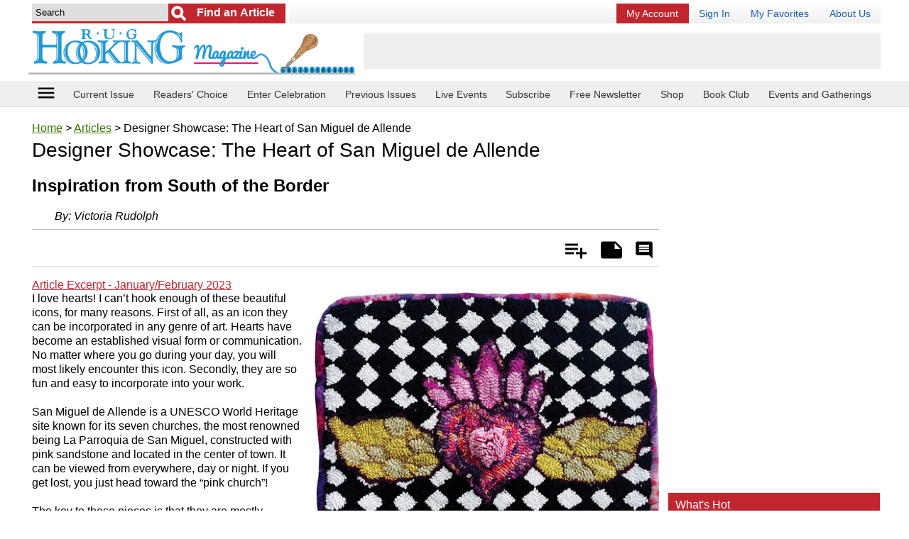

--- FILE ---
content_type: text/html; charset=UTF-8
request_url: https://www.rughookingmagazine.com/Rug-Hooking-Articles/The-Heart-of-San-Miguel-de-Allende
body_size: 37654
content:
<!doctype html>
<html lang="en">
<head>
    
    <meta charset="utf-8">
	<meta name="viewport" content="width=device-width, initial-scale=1.0" />
    <meta http-equiv="X-UA-Compatible" content="IE=edge" /> <!-- prevent IE compatability mode -->

	<title>The Heart of San Miguel de Allende | rughookingmagazine.com</title>

	<meta name="keywords" content="The Heart of San Miguel de Allende," />
	<meta name="description" content="Rug Hooking magazine is the leading resource for artists who design and create hooked rugs. Published five times a year, we offer endless tutorials, projects and inspiration through our magazines, books, DVDs and more. Subscribe today." />
	<link rel="canonical" href="https://www.rughookingmagazine.com/Rug-Hooking-Articles/The-Heart-of-San-Miguel-de-Allende" />
	
	<meta name="robots" content="max-image-preview:large">        <link rel="amphtml" href="https://www.rughookingmagazine.com/Rug-Hooking-Articles/The-Heart-of-San-Miguel-de-Allende/amp" />
        	
	<link rel="shortcut icon" href="/favicon_67.ico" />
	
	<!-- START StructuredData -->
	<!-- START JsonLd -->
                <script type="application/ld+json">            
                    {
    "@context": "http://schema.org",
    "@type": "BreadcrumbList",
    "itemListElement": [
        {
            "@type": "ListItem",
            "position": 1,
            "item": {
                "@id": "https://www.rughookingmagazine.com",
                "name": "Home",
                "image": ""
            }
        },
        {
            "@type": "ListItem",
            "position": 2,
            "item": {
                "@id": "https://www.rughookingmagazine.com/Rug-Hooking-Articles",
                "name": "Articles",
                "image": ""
            }
        },
        {
            "@type": "ListItem",
            "position": 3,
            "item": {
                "@id": "https://www.rughookingmagazine.com/Rug-Hooking-Articles/The-Heart-of-San-Miguel-de-Allende/",
                "name": "Designer Showcase: The Heart of San Miguel de Allende",
                "image": ""
            }
        }
    ]
}                </script>
                                <script type="application/ld+json">            
                    {
    "@context": "http://schema.org",
    "@type": "Article",
    "name": "Designer Showcase: The Heart of San Miguel de Allende",
    "headline": "Designer Showcase: The Heart of San Miguel de Allende",
    "url": "https://www.rughookingmagazine.com/Rug-Hooking-Articles/The-Heart-of-San-Miguel-de-Allende",
    "author": "Victoria Rudolph",
    "publisher": {
        "@type": "Organization",
        "name": "Purple Email LLC DBA Prime Publishing",
        "logo": {
            "@type": "ImageObject",
            "url": "https://www.primecp.com/wp-content/themes/prime/images/logo.png"
        }
    },
    "mainEntityOfPage": "https://www.rughookingmagazine.com/Rug-Hooking-Articles/The-Heart-of-San-Miguel-de-Allende",
    "dateModified": "2023-02-10",
    "datePublished": "2023-01-31",
    "image": {
        "@type": "ImageObject",
        "url": "https://irepo.primecp.com/2023/01/547627/VR-1-copy_UserCommentImage_ID-5077371.jpg?v=5077371",
        "width": "1050",
        "height": "833"
    }
}                </script>
                <!-- END JsonLd -->
<!-- START OpenGraph -->
                    <meta property="og:title" content="Designer Showcase: The Heart of San Miguel de Allende" />
                                        <meta property="og:url" content="https://www.rughookingmagazine.com/Rug-Hooking-Articles/The-Heart-of-San-Miguel-de-Allende" />
                                        <meta property="og:description" content="I&amp;nbsp;love hearts! I can&amp;rsquo;t hook enough of these beautiful icons, for many reasons. First of all, as an icon they can be incorporated in any genre of art. Hearts have become an established visual form or communication. No matter where you go during your day, you will most likely encounter this icon. Secondly, they are so fun and easy to incorporate into your work.  San Miguel de Allende is a UNESCO World Heritage site known for its seven churches, the most renowned being La Parroquia de San Miguel, constructed with pink sandstone and located in the center of town. It can be viewed from everywhere, day or night. If you get lost, you just head toward the &amp;ldquo;pink church&amp;rdquo;!  The key to these pieces is that they are mostly spiritually decorated as a tribute to the religious cultural history of the town. Many are displayed with angel wings. I had so much fun going from shop to shop, and, of course, I had to buy a few. Last fall, I had independently created 15 8&amp;quot; x 8&amp;quot; rug-hooked hearts from a variety of materials and embellishments. I used sewing notions, trim, and old costume jewelry and bobbles, as well as some newly acquired pieces. I wanted to write an article about my crazy hearts, but when I traveled to San Miguel de Allende, I knew the &amp;ldquo;art gods&amp;rdquo; were telling me that I had to include these." />
                                        <meta property="og:type" content="article" />
                                        <meta property="og:site_name" content="rughookingmagazine.com" />
                                        <meta property="article:published_time" content="2023-01-31T00:00:00-0600" />
                                        <meta property="og:image" content="https://irepo.primecp.com/2023/01/547627/VR-1-copy_UserCommentImage_ID-5077371.jpg?v=5077371" />
                                        <meta property="og:image:secure_url" content="https://irepo.primecp.com/2023/01/547627/VR-1-copy_UserCommentImage_ID-5077371.jpg?v=5077371" />
                                        <meta property="og:image:width" content="1050" />
                                        <meta property="og:image:height" content="833" />
                                    		<meta data-pinterest="1" property="og:image" content="https://irepo.primecp.com/2023/01/547627/VR-1-copy_UserCommentImage_ID-5077371.jpg?v=5077371" />
                		<!-- END OpenGraph -->
<!-- START TwitterCard -->                <meta name="twitter:card" content="summary_large_image" />
                                <meta name="twitter:title" content="Designer Showcase: The Heart of San Miguel de Allende" />
                                <meta name="twitter:description" content="I&amp;nbsp;love hearts! I can&amp;rsquo;t hook enough of these beautiful icons, for many reasons. First of all, as an icon they can be incorporated in any genre of art. Hearts have become an established visual form or communication. No matter where you go during your day, you will most likely encounter this icon. Secondly, they are so fun and easy to incorporate into your work.  San Miguel de Allende is a UNESCO World Heritage site known for its seven churches, the most renowned being La Parroquia de San Miguel, constructed with pink sandstone and located in the center of town. It can be viewed from everywhere, day or night. If you get lost, you just head toward the &amp;ldquo;pink church&amp;rdquo;!  The key to these pieces is that they are mostly spiritually decorated as a tribute to the religious cultural history of the town. Many are displayed with angel wings. I had so much fun going from shop to shop, and, of course, I had to buy a few. Last fall, I had independently created 15 8&amp;quot; x 8&amp;quot; rug-hooked hearts from a variety of materials and embellishments. I used sewing notions, trim, and old costume jewelry and bobbles, as well as some newly acquired pieces. I wanted to write an article about my crazy hearts, but when I traveled to San Miguel de Allende, I knew the &amp;ldquo;art gods&amp;rdquo; were telling me that I had to include these." />
                                <meta name="twitter:image" content="https://irepo.primecp.com/2023/01/547627/VR-1-copy_UserCommentImage_ID-5077371.jpg?v=5077371" />
                <!-- END TwitterCard -->    <!-- END StructuredData -->
	
	<!-- START google webmaster tools verify code -->
		
	<!-- START Google site verification -->
		<!-- END Google site verification -->


	
	
	
	

	<!-- START Pinterest verification -->
	                <meta name="p:domain_verify" content="02897fefb82d55287ec143f177ab1ba0"/>
                	<!-- END Pinterest verification -->

    
    
    
	<link rel="stylesheet" href="//static.primecp.com/site_templates/3001/css/main_styles.css?v=20251222_1111" type="text/css" media="screen" />
	<link rel="stylesheet" href="//static.primecp.com/site_templates/3001/css/site67.css?v=20230607" type="text/css" media="screen" />
	
	<link type="text/css" href="//static.primecp.com/javascript/jquery.fineuploader-4.4.0/custom.fineuploader-4.4.0.min.css?v=2" rel="stylesheet" />

    <script>
        
                    var LINK_NSC_ID = 0 ;
                
        var LINK_SOURCE = "";
        var LINK_PARTNER = "";
    
        var TEMPLATEID = "3001";
        var SID = "67";
        var COOKIE_NAME_NL_SIGNUP = "nlsignup";
        var COOKIE_EXP_DAYS_NL_SIGNUP = 1825;
    
        var FLOWURL_PLACEHOLDER_SITE_URL = '[site_url]';
        var FLOWURL_PLACEHOLDER_EMAIL = '[email]';
        var FLOWURL_PLACEHOLDER_ENC_EMAIL = '[e]';
        var RECAPTCHA_SITE = "6Lfs9ngpAAAAANszvKMSJ2OQlitTjX958_Ud8id4";
        
    
                    var user_logged_in = false;
                </script>


			<!-- START getPageMetaTag -->
				<!-- END getPageMetaTag -->
			
	
	<!-- start pre fire pixel code -->
		<!-- end pre fire pixel code -->
	
	
	
	<!-- START google vignette -->
    		    <script async src="//pagead2.googlesyndication.com/pagead/js/adsbygoogle.js"></script>
		    <script>
			(adsbygoogle = window.adsbygoogle || []).push({
			google_ad_client: "ca-pub-3960203165302510",
			inserts: {google_ad_channel: '4472300285'},
		    interstitials: {google_ad_channel: '9127495082'},
			enable_page_level_ads: true // turn off pencil on bottom
			});
		    </script>
		    <!-- END google vignette -->
	
	
	
	

	
        
    
        


    <link href="//vjs.zencdn.net/5.16.0/video-js.css" rel="stylesheet" type="text/css">

    <link href="//static.primecp.com/css/videojs.ads.css" rel="stylesheet" type="text/css"/>
    <link href="//static.primecp.com/css/videojs.ima.css" rel="stylesheet" type="text/css"/>



    <link rel="stylesheet" href="https://fonts.googleapis.com/icon?family=Material+Icons">
	<link rel="stylesheet" href="//static.primecp.com/site_templates/3001/css/print_styles.css?v=1707420674" type="text/css" media="print" />
	<link rel="stylesheet" href="//static.primecp.com/site_templates/3001/css/article_tpl_styles.css?v=1500580127" type="text/css" media="screen" />
    <link rel="stylesheet" href="//static.primecp.com/site_templates/signup_creative/css/dhtml_v2.css?v=20200205_333" type="text/css" media="screen" />	
	<link type="text/css" rel="stylesheet" href="//static.primecp.com/css/jquery.rating.css?v=20200903_1111" media="screen" />
    <link type="text/css" rel="stylesheet" href="//static.primecp.com/css/focal-point_v2.css?v=777" media="screen" />
	<link rel="stylesheet" type="text/css" href="//static.primecp.com/javascript/jquery-ui-1.9.2/themes/base/minified/jquery-ui.min.css?v=9" media="screen" />
    <link rel="stylesheet" href="//static.primecp.com/css/jquery.sidr.dark.css?v=987987987"> 
    
    <!-- Add fancyBox -->
    <link rel="stylesheet" href="//static.primecp.com/css/jquery.fancybox.css" type="text/css" media="screen" />
    
    
    <script src="//ajax.googleapis.com/ajax/libs/jquery/2.1.1/jquery.min.js"></script>
    <script src="//vjs.zencdn.net/5.16.0/video.min.js"></script>

    <script src="//imasdk.googleapis.com/js/sdkloader/ima3.js"></script>
    <script src="//static.primecp.com/javascript/videojs-playlist-2.4.1/videojs-playlist.min.js"></script>
    

<script type="text/javascript" src="//static.primecp.com/javascript/jquery-ui-1.9.2/ui/minified/jquery-ui.min.js?v=44"></script>	
<script type="text/javascript" src="//static.primecp.com/javascript/jquery.fineuploader-4.4.0/custom.fineuploader-4.4.0.min.js?v=1"></script>
<!-- START Google Analytics code -->
 
<!-- END Google Analytics code -->



<script>
    var SITE_FACEBOOK_APP_ID = '';
</script>
        <script src="//static.primecp.com/site_templates/3001/js/mis-combined.js?v=20240618_333"></script>
            <script src="//static.primecp.com/site_templates/3001/js/unsub.js?v=20250729_222"></script>

	
	
	
	<!-- START AdMetricsPro head tag -->
	<!-- use AdMetricsPro -->      <script>
        window.amp_email_MD5 = '';
        window.amp_email_SHA256 = '';

        window.amp_UID2_response = JSON.parse( '{}' );

      </script>
      <script>window.gMobileEnabled = 0;</script>
<!-- site agnostic --><!-- Start AdMetricsPro Header Code for rughookingmagazine.com v.2024-05-06 -->
<script async src="https://qd.admetricspro.com/js/prime-publishing/rughookingmagazine/rughookingmagazine-layout-loader.js"></script>
<!-- End  AdMetricsPro Header Code for  rughookingmagazine.com  --><!-- RC Detection - rughookingmagazine.com -->

<script id='HyDgbd_1s' src='https://prebidads.revcatch.com/ads.js' type='text/javascript' async></script>
<script>(function(w,d,b,s,i){var cts=d.createElement(s);cts.async=true;cts.id='catchscript'; cts.dataset.appid=i;cts.src='https://app.protectsubrev.com/catch_rp.js?cb='+Math.random(); document.head.appendChild(cts); }) (window,document,'head','script','rc-kv4UtR');</script>
    <!-- END AdMetricsPro head tag -->

    <!-- START AdMetricsPro video head tag 2025-12-01 -->
    <!--  Video Head Code for rughookingmagazine.com -->
<script>!function(n){if(!window.cnx){window.cnx={},window.cnx.cmd=[];var t=n.createElement('iframe');t.src='javascript:false'; t.style.display='none',t.onload=function(){var n=t.contentWindow.document,c=n.createElement('script');c.src='//cd.connatix.com/connatix.player.js?cid=3a9f82d0-4344-4f8d-ac0c-e1a0eb43a405&pid=ccb40e82-3003-4595-96c3-e45599517bf3',c.setAttribute('async','1'),c.setAttribute('type','text/javascript'),n.body.appendChild(c)},n.head.appendChild(t)}}(document);</script>
<!--  Video Head Code for rughookingmagazine.com -->    <!-- END AdMetricsPro video head tag -->
    


    
    
    
    <script>
        $(document).ready(function() {
            $('#responsive-menu-icon').sidr({
                name: 'sidr_mainNav',
                side: 'left',
                source: '#mainMenuDiv'
                /*
                    there is no callback for when the sidr finishes init
                onOpen: function () {
                    console.log('onOpen');
                },
                onClose: function () {
                    console.log('onClose');
                }*/
                /*
                source: function(name) {
                    return '<h1>' + name + ' menu</h1><p>Yes! You can use a callback to load content;)</p>';
                }*/
            });
        });
        
        
        var ourSidr = {
            initExtraEvents: function(){
                $('#sidr-id-topMenu a[rel^=prime]').click(
                    function(){
                        jQuery.sidr( 'toggle', 'sidr_mainNav');
                    }
                );
            }
        };
        // there is no complete callback for sidr, using timeout so i know the content we want to select is there
        setTimeout("ourSidr.initExtraEvents()", 800);
        
    </script>
    <!-- START MediaNet -->
    <!-- Media Net NOT DISPLAYING AD - head tag (line 656) -->    <!-- END MediaNet -->

</head>
<body id="site67" class="">





<div id="fb-root"></div>


<div id="printHeader">	
	<img src="//static.primecp.com/site_templates/3001/images/print-header_sID67.jpg?v=44" alt="" width="836" height="85" />
</div><!-- end printHeader -->


<!-- this displays content passed back via ajax after a successful newsletter signup, if there is code for any link source -->
<div id="confirmationPixelDiv" style="display: none;"></div>		



<div id="sidr_mainNav"></div>



<header class="layoutWidth">
	        	<div class="searchDiv">
            			<form id="headerSearchForm" action="https://www.rughookingmagazine.com/" method="get">
			<input type="hidden" name="task" value="search" />
			<input type="hidden" name="search_type" value="standard" />
			<input type="hidden" name="is_form" value="1" />
			
						<div id="headerSearchFormDivInner">
				<input class="searchField defaultSearchText" type="text" id="search_term"  name="search_term" aria-label="Enter Search Term" value="Search" >
			
									<input type="submit" value="Go" class="button" aria-label="Submit Search">
					        				<input type="submit" value="Find an Article" class="button2" aria-label="Submit Search">
        								
			</div>
			<!-- end headerSearchFormDivInner -->
			
			
					</form>
		        	</div>
        	<!-- end searchDiv -->
        				<div id="topMenu">
				<ul>
					<li>							<a href="https://rughookingmagazineservice.com/customer/service2020.php?go=subscription" target="_blank" title="My Account" class="renew" rel="" >
							My Account</a></li><li>							<a href="/section/account/action/login" target="_self" title="Sign In" class="" rel="primeLoginLink" >
							Sign In</a></li><li>							<a href="/section/mybox/action/view" target="_self" title="My Favorites" class="" rel="" >
							My Favorites</a></li><li>							<a href="/index.php/hct/about_us" target="_self" title="About Us" class="" rel="" >
							About Us</a></li>				</ul>
			</div><!-- end topMenu -->
				
			<a class="logoLink" href="/" >
			<img nopin="nopin" src="//static.primecp.com/site_templates/3001/images/site_logo_sID67.png?v=22222" alt="rughookingmagazine.com" style="max-width: 618px;" >
        </a>
			
	
			<div class="misAdWrapper">
			                        <!-- /1049349/RugHookingMagazine-com_header-int-A_728-90 -->
                        <div id='div-gpt-ad-1641972205842-0' style='min-width: 320px; min-height: 50px;'></div>
                        		</div>
		    
    <div class="flexLineBreak"></div>
    
    
</header>


<nav class="headerNav">
    	
	<div class="layoutWidth">
        <!-- <div class="menu-icon" id="responsive-menu-button" class="itemBox" vertical="" layout="" center=""> -->
        <div id="responsive-menu-button" class="menu-icon itemBox">
          <a id="responsive-menu-icon" href="#">
            <i class="material-icons">menu</i>
            <!--<div class="caption">menu</div>-->
          </a>
        </div>
        
    	            <ul>
                <li class="headerLink"><a href="https://www.rughookingmagazine.com/Rug-Hooking-Magazines/January-February-2026" >Current Issue</a></li><li class="headerLink"><a href="https://pollunit.com/en/polls/celebration35" target="_blank">Readers' Choice</a></li><li class="headerLink"><a href="https://www.rughookingmagazine.com/index.php/hct/Celebration-36-Call-for-Entries" target="_blank">Enter Celebration</a></li><li class="headerLink"><a href="http://www.rughookingmagazine.com/Rug-Hooking-Magazines" >Previous Issues</a></li><li class="headerLink"><a href="https://www.rughookingmagazine.com/Rug-Hooking-Articles/live" >Live Events</a></li><li class="headerLink"><a href="https://rughookingmagazineservice.com/customer/subscribe.php " >Subscribe</a></li><li class="headerLink"><a href="https://www.rughookingmagazine.com/section/subctr/action/signup" >Free Newsletter</a></li><li class="headerLink"><a href="https://portal.publishersserviceassociates.com/carts/rughookingshop/index.php?" >Shop</a></li><li class="headerLink"><a href="http://rughookingmagazineservice.com/bookclub" >Book Club</a></li><li class="headerLink last"><a href="http://rughookingmagazine.com/index.php/hct/Events-And-Gatherings" >Events and Gatherings</a></li>            </ul>
    		    </div>
    <!-- end layoutWidth -->
</nav>
<!-- end headerNav -->

<!-- start ebook slider -->
<!-- end ebook slider -->


<!-- start yoga slider -->
<!-- end yoga slider -->



<div class="mainLayout layoutWidth">
    
    
    <section class="mainContent">
        
                        <div style="margin: 0;">
                    		<p id="breadcrumb">
			<a href="/">Home</a> > <a href="/Rug-Hooking-Articles">Articles</a> > Designer Showcase: The Heart of San Miguel de Allende		</p><!-- end breadcrumb -->
		
				
		                </div>
                                <div style="margin: 0;">
                    		<div id="587890" data-a-id=587890 data-in-my-box="" data-display-rating=""  class="articleDiv articleType50 numCols">
		<div class="articleHeadlineDiv item">
                <h1 class="articleHeadline ">Designer Showcase: The Heart of San Miguel de Allende</h1>
    			            		<h2 class="articleSubHeadline">Inspiration from South of the Border</h2>
            		            </div><div id="articleByline">
            				By: <span><span>Victoria Rudolph</span></span>                        </div><div class="datesReviewDiv">
                            </div>
            <!-- end datesReviewDiv --><div class="articleSubHeader ">
    			                
                <div class="shareActionDiv">
                    
                    <div class="ratePrintAddDiv">
                        
        		        <ul>
            		        <li class="add" title="Add"><a href="">Add</a></li>
            		        <li class="remove" title="Remove"><a href="" title="Click to remove from Is My Article">Is My Article</a></li>
            				            				<li class="notes" title="Add Note"><a href="">Notes</a></li>
            				<li class="comment" title="Rate &amp; Comment"><a rel="comment" href="">Rate &amp; Comment</a></li>
            			</ul>
            			
        		    </div><!-- end ratePrintAddDiv -->
        		    
                </div>
                <!-- end shareActionDiv -->
                    
            </div>
            <!-- end articleSubHeader -->		<div id="privateNoteAnchor" class="privateNoteDiv">
			<!--
			<p><a class="privateNoteLink" href="">add/edit private note</a></p>
			-->
			
			<p class="login" style="display: none;">You must be logged in to add a private note. <a href="/section/mybox/action/login">Login</a> | <a href="/section/mybox/action/login#registerForm">Register</a></p>
			
			<div class="privateNoteContent">
				
				<div class="privateNoteText" style="display: none;">
					<h3 class="layoutHeadline">My Notes</h3>
					<div style="padding:5px;">
						<span></span>
					</div>
				</div><!-- end privateNoteText -->
				
				<form id="privateNoteForm" class="privateNoteForm" action="/ajax_process.php" method="post" style="display: none;">
					<input type="hidden" name="task" value="private_note_update" />
					<input type="hidden" name="aID" value="587890" />
								
					<h3 class="layoutHeadline">My Notes</h3>
					<div style="padding:5px;">
						<p>ONLY YOU see your private notes.</p>
						<textarea id="mynotes" name="mynotes"></textarea>

						<div class="buttons">
							<input type="submit" value="Save Note" /><input class="cancel" type="button" value="Cancel" />
						</div>
					</div>
				</form><!-- end privateNoteForm -->
				
			</div><!-- end privateNoteContent -->
			
		</div><!-- end privateNoteDiv -->
		<div class="magazineIssue">            <div class="articleAttrSection">
                <a  href="https://rughookingmagazine.com/Rug-Hooking-Magazines/January-February-2023" target="_blank">Article Excerpt - January/February 2023</a>            </div>
            </div>
                    <div class="mainImg">
            <img 
                        src="//irepo.primecp.com/2023/01/547627/VR-1-copy_Large500_ID-5077365.jpg?v=5077365" 
                        alt="" 
                        title="" 
                         
                         
                         
                         
                         
                        >			<div class="articleImgCaption">
				Designer Showcase The Heart of San Miguel de Allende			</div>
			        </div>        
                    <div class="articleAttrSection">
                <p>I&nbsp;love hearts! I can&rsquo;t hook enough of these beautiful icons, for many reasons. First of all, as an icon they can be incorporated in any genre of art. Hearts have become an established visual form or communication. No matter where you go during your day, you will most likely encounter this icon. Secondly, they are so fun and easy to incorporate into your work.<br />
<br />
San Miguel de Allende is a UNESCO World Heritage site known for its seven churches, the most renowned being La Parroquia de San Miguel, constructed with pink sandstone and located in the center of town. It can be viewed from everywhere, day or night. If you get lost, you just head toward the &ldquo;pink church&rdquo;!<br />
<br />
The key to these pieces is that they are mostly spiritually decorated as a tribute to the religious cultural history of the town. Many are displayed with angel wings. I had so much fun going from shop to shop, and, of course, I had to buy a few. Last fall, I had independently created 15 8&quot; x 8&quot; rug-hooked hearts from a variety of materials and embellishments. I used sewing notions, trim, and old costume jewelry and bobbles, as well as some newly acquired pieces. I wanted to write an article about my crazy hearts, but when I traveled to San Miguel de Allende, I knew the &ldquo;art gods&rdquo; were telling me that I had to include these.</p>            </div>
                        <div class="articleAttrSection">
                <a class="buyBook" href="https://rughookingmagazineservice.com/customer/subscribe.php" target="_blank">Subscribe to the Magazine</a>            </div>
                    <div class="adSlotWrapper" data-adlabel="amp_embed_video">
            <div class="adSlotInner">
                <div class="adSlotContent" data-adposition="amp_embed_video">
                    <!--  Video Body Code for rughookingmagazine.com -->
<script id="c167e750c947430ba0666bf90b1cbaea">(new Image()).src = 'https://capi.connatix.com/tr/si?token=ccb40e82-3003-4595-96c3-e45599517bf3&cid=3a9f82d0-4344-4f8d-ac0c-e1a0eb43a405';  cnx.cmd.push(function() {    cnx({      playerId: "ccb40e82-3003-4595-96c3-e45599517bf3"    }).render("c167e750c947430ba0666bf90b1cbaea");  });</script>
<!--  Video Body Code for rughookingmagazine.com -->                </div>
            </div>
        </div>            		<div id="nextArticleLinkDiv">
                		<p><span>Read Next</span><a href="/Rug-Hooking-Articles/An-Intro-to-Rug-Hooking-for-Beginners/">An Intro to Rug Hooking for Beginners</a></p>
            		</div>
            				<div class="shareLinks-btm noPrint">
			<h6>Share This Article</h6>
			
			
			<ul class="socialContent">
    			<li>
                    <a target="_blank" href="http://pinterest.com/pin/create/button/?url=https://www.rughookingmagazine.com/Rug-Hooking-Articles/The-Heart-of-San-Miguel-de-Allende&media=">
                        <img src="//static.primecp.com/site_templates/3001/images/social-media-icons-pinterest.png" title="Pin It" />
                    </a>
    			</li>
				<li>	
                    <a target="_blank" class="twitter-share-button" href="https://twitter.com/intent/tweet?text=https://www.rughookingmagazine.com/Rug-Hooking-Articles/The-Heart-of-San-Miguel-de-Allende">
                        <img src="//static.primecp.com/site_templates/3001/images/social-media-icons-twitter.png" />
			        </a>
		        </li>
		        <li>    							
                    <a target="_blank" href="https://www.facebook.com/sharer/sharer.php?u=https://www.rughookingmagazine.com/Rug-Hooking-Articles/The-Heart-of-San-Miguel-de-Allende">
                        <img src="//static.primecp.com/site_templates/3001/images/social-media-icons-facebook.png" title="Pin It" />
                    </a>
                </li>
			</ul>
			
		</div>
		<div class="center-B" style="margin: 10px 0; padding: 5px 0; text-align:center; clear: both; border-top: 1px solid #e7e7e7; border-bottom: 1px solid #e7e7e7;" class="noPrint">
                                <div id="" class="noPrint mustangGoogleAdTest_async dfpTigreAd" data-adunitid="center-B"></div>
                            </div><!-- MediaNet_getBodyTag NOT DISPLAYING AD (line 759) --><!-- LockerDome NOT DISPLAYING AD (line 131) --><div class="misTaboola noPrint aaa" style="clear: both;"><!-- OUTBRAIN ad slot NOT DISPLAYING AD (line 353) --></div>			<div class="myRecentArticles noPrint 3001">
				<h3 class="layoutHeadline">YOUR RECENTLY VIEWED ARTICLES</h3>
				<div>
												<div>
								<div>
									<div class="mainImgDiv">
										<div class="focal-point long_landscape">
											<div>
												<a href="/Rug-Hooking-Articles/The-Heart-of-San-Miguel-de-Allende">
													<img nopin="nopin" src="//irepo.primecp.com/2023/01/547627/VR-1-copy_Small_ID-5077362.jpg?v=5077362" alt="">
												</a>
											</div>
										</div>
									</div>
									<h4 class="articleHeadline"><a href="/Rug-Hooking-Articles/The-Heart-of-San-Miguel-de-Allende">Designer Showcase: The Heart of San Miguel de Allende</a></h4>
								</div>
							</div>
                            				</div>
			</div><!-- myRecentArticles -->
					<div id="articleNewsletterSignup_div" class="noPrint">
						<h5>Free tutorials, expert tips, exclusive partner offers, and more straight to your inbox!</h5>
			<div id="getArticleNewsletterSignupForm">
				<form id="newsletterSignUpForm_middleCol" class="contentBoxPadding" action="/newsletter_signup.php" method="post" >
					<input type="hidden" name="task" value="signup" />
					<input type="hidden" name="PHPSESSID" value="" />
					<div>
                        <input class="textField defaultTextFieldColor" type="email" id="email_middleCol" name="email" placeholder="Your email address" />
                        <input class="button" type="submit" id="signUpSubmit_middleCol"  value="Sign Me Up!" />
					</div>
				</form>
			</div>
			<div id="getArticleNewsletterSignupSuccess" style="display:none;">
				<h5>Thank you for signing up!</h5>
			</div>
			<div id="getArticleNewsletterSignupFailure" style="display:none;">
				<h5>We were unable to sign you up - please try again.</h5>
			</div>
		</div>

				<div id="comments"></div>
		<div id="articleCommentRatingDiv" class="leftColumn">
					<div class="ratingsReviewHeader">
			<h3>Reviews</h3>
		</div>
		<!-- end ratingsReviewHeader -->
		
					<div class="commentRatingFormDiv">
						<form id="articleRatingInputForm2" action="/ajax_process.php" method="post">
			<input type="hidden" name="task" value="record_comment_rating" />
			<input type="hidden" name="aID" value="587890" />
			<input type="hidden" name="aHeadline" value="Designer Showcase: The Heart of San Miguel de Allende" />
			<input type="hidden" name="ucReplyID" value="" />
			<input type="hidden" name="auto_post" value="0" />
			
			<input type="hidden" name="ucLink" value="http://www.rughookingmagazine.com/Rug-Hooking-Articles/The-Heart-of-San-Miguel-de-Allende" />
			
			
			        <style>
            .notMadeDiv{
            	display: block;
            	margin: 0;
            	padding: 0;
                color: #bcbcbc;
                font-size: 0.8em;
                clear:both;
            }
        </style>
        <div class="formFields">
            <div class="ratingFormFields">				
    			
    			<div style="position: relative; display: inline-block; margin: 0; padding: 0;">
    				<span class="rateItDiv" style="">
    					    						<input name="article_rating" type="radio" class="star" value="1" title=""  />
    						    						<input name="article_rating" type="radio" class="star" value="2" title=""  />
    						    						<input name="article_rating" type="radio" class="star" value="3" title=""  />
    						    						<input name="article_rating" type="radio" class="star" value="4" title=""  />
    						    						<input name="article_rating" type="radio" class="star" value="5" title=""  />
    						    				</span>
                    <!-- end rateItDiv -->

                    <p class="notMadeDiv" style="">
                        <input type="checkbox" name="not_made" value="1" /> I have not made this yet so I cannot rate it.                    </p>
                </div>

    		</div>
    		<!-- end ratingFormFields -->
    		
    		
    		
			<div class="textareaWrapper">
								<textarea name="articleReview" class="text_is_default">Leave a comment...</textarea>
			</div>
    		
    		<div class="submitWrapper">
    			<input type="submit" value="Submit" />
    		</div>
    		
    		        		<div class="uploadPhotoDiv">
            		
                    <img style="display: inline-block; width: 40px; vertical-align: middle; height: auto;" src="//static.primecp.com/site_templates/2002/images/camera.png" alt="Include a Photo">
            		<input type="checkbox" name="upload_photo" value="1"> Include a Photo
                    
                    
                    
                    
                    <div>
                        <!-- Fine Uploader DOM Element -->
                        <div id="fine-uploaderUserComments"></div>
                        <p class="instructions">Click the button above or drag and drop images onto the button. You can upload two images.</p>
                    </div>
                    
                    <style type="text/css">
								.qq-upload-button {
									background: none repeat scroll 0 0 #880000;
									border-bottom: 1px solid #DDDDDD;
									color: #FFFFFF;
									display: block;
									padding: 10px;
									text-align: center;
									width: 100%;
								}
							</style>
							
							<!-- Fine Uploader template -->
							<script type="text/template" id="qq-simple-thumbnails-template">
								<div class="qq-uploader-selector qq-uploader">
									<div class="qq-upload-drop-area-selector qq-upload-drop-area" qq-hide-dropzone>
										<span>Drop files here to upload</span>
									</div>
									<div class="qq-upload-button-selector qq-upload-button">
										<div>Click to Select an Image</div>
									</div>
									<span class="qq-drop-processing-selector qq-drop-processing">
										<span>Processing dropped files...</span>
										<span class="qq-drop-processing-spinner-selector qq-drop-processing-spinner"></span>
									</span>
									
									<ul class="qq-upload-list-selector qq-upload-list" style="margin: 10px 30px;">
										<li>
											<div class="qq-progress-bar-container-selector">
												<div class="qq-progress-bar-selector qq-progress-bar"></div>
											</div>
											<span class="qq-upload-spinner-selector qq-upload-spinner"></span>
											<img class="qq-thumbnail-selector" qq-max-size="100" qq-server-scale>
											<span class="qq-edit-filename-icon-selector qq-edit-filename-icon"></span>
											<span class="qq-upload-file-selector qq-upload-file"></span>
											<input class="qq-edit-filename-selector qq-edit-filename" tabindex="0" type="text">
											<span class="qq-upload-size-selector qq-upload-size"></span>
											<a class="qq-upload-cancel-selector qq-upload-cancel" href="#">Cancel</a>
											<a class="qq-upload-retry-selector qq-upload-retry" href="#">Retry</a>
											<a class="qq-upload-delete-selector qq-upload-delete" href="#">Delete</a>
											<span class="qq-upload-status-text-selector qq-upload-status-text"></span>
										</li>
									</ul>
								</div>
							</script>
							<!-- END Fine Uploader template -->
        		</div>
        		<!-- end uploadPhotoDiv -->
    		        		
		</div>
        <!-- end formFields -->
                    
			<div class="feedback">
				<p class="adding">We are adding your Comments. <img src="//static.primecp.com/images/ajax-indicator.gif" alt="" width="16" height="16" /></p>
				<p class="complete">Thank you! Your comment has been added.</p>
				<p class="error">We are sorry. There was an error tyring to post your rating and review.</p>
				<p class="notAppoved">Your comment will appear after our editors have had a chance to review it.</p>
			</div>
			
			<p style="text-align: right;"><a class="commentReplyCancelLink" href="">Cancel Reply to Comment</a></p>
			
			
			
            
			
        </form>
		<!-- end articleRatingInputForm2 -->
								
					</div><!-- end commentRatingFormDiv -->
			
			
			        <div class="socialMediaDiv">
            <p>Thanks for your comment. Don't forget to share!</p>
            
            <ul>
    			<li>
                    <a target="_blank" href="http://pinterest.com/pin/create/button/?url=&media=">
                        <img src="//static.primecp.com/site_templates/2002/images/social-media-icons-pinterest.png" title="Pin It" />
                    </a>
    			</li>
				<li>	
                    <a target="_blank" class="twitter-share-button" href="https://twitter.com/intent/tweet?text=">
                        <img src="//static.primecp.com/site_templates/2002/images/social-media-icons-twitter.png" />
			        </a>
		        </li>
		        <li>    							
                    <a target="_blank" href="https://www.facebook.com/sharer/sharer.php?u=">
                        <img src="//static.primecp.com/site_templates/2002/images/social-media-icons-facebook.png" title="Pin It" />
                    </a>
                </li>
			</ul>
            			
        </div>
        <!-- end socialMediaButtons -->
        
			
			<div class="commentLoadingDiv"></div><!-- end commentLoadingDiv -->
			<span class="commentReload ui-icon ui-icon-refresh" title="Reload Comments"></span>
			        <div class="userCommentsDiv">
                    </div><!-- end userCommentsDiv -->
        			
			<p class="displayMoreComments" ><a href="#" rel="" aria-label="Display More Comments"></a></p>
			
            		<div id="reportAbuseDiv">
			<img class="close" src="//static.primecp.com/images/close_btn.jpg" alt="Close" width="15" height="15" />
			<h4>Report Inappropriate Comment</h4>
			
			<div class="main">
				<p class="instructions">Are you sure you would like to report this comment? It will be flagged for our moderators to take action.</p>
                
                <div class="btnWrapper">
    				<input type="button" value="No, never mind" class="close">
    				<input type="button" value="Yes, report this comment" class="yes">
                </div>
			</div>
			
			<p class="success">Thank you for taking the time to improve the content on our site.</p>
			
		</div><!-- end reportAbuseDiv -->
				</div><!-- end articleCommentRatingDiv -->
		
		</div><!-- end id="587890" data-a-id=587890 data-in-my-box="" data-display-rating=""  articleDiv articleType50 numCols -->                </div>
                        
    </section>
    <!-- end mainContent -->
    
    
    
    
    <nav class="mainNav">
                        <div style="margin: 0 0 5px 0;">
                    	
        <div id="mainMenuDiv">
            		<div class="mainMenuDiv">
			<h3 class="layoutHeadline">CATEGORIES</h3>
						<ul >
				                    <li class="containsSubMenu catID1883" data-cat-id="1883">

                                                            <img src="//static.primecp.com/images/clear_pixel.gif" class="toggleSubcatBtn active" alt="">
                                    
					    <a class="current" href="/Rug-Hooking-Articles" >
    					    Articles    					                            </a>
    					
    					
                            <ul class="sub-cats" style="">
																	<li><a  href="/Beyond-Our-Borders">Beyond Our Borders</a></li>
																		<li><a  href="/Colors-To-Dye-For">Colors To Dye For</a></li>
																		<li><a  href="/Dear-Beginning-Rug-Hooker">Dear Beginning Rug Hooker</a></li>
																		<li><a  href="/First-Rug">First Rug</a></li>
																		<li><a  href="/From-My-Dye-Pot">From My Dye Pot</a></li>
																		<li><a  href="/Readers-Gallery">Readers' Gallery</a></li>
																		<li><a  href="/Tech-Trends">Tech Trends</a></li>
																</ul>
												</li>
					                    <li class="catID1881" data-cat-id="1881">

                        
					    <a class="" href="/Rug-Hooking-Books" >
    					    Books    					                            </a>
    					
    										</li>
					                    <li class="containsSubMenu catID2015" data-cat-id="2015">

                                                            <img src="//static.primecp.com/images/clear_pixel.gif" class="toggleSubcatBtn " alt="">
                                    
					    <a class="" href="/Celebration-Hall-of-Fame" >
    					    Celebration Hall of Fame    					                            </a>
    					
    					
                            <ul class="sub-cats" style="display:none;">
																	<li><a  href="/Celebration-Hall-of-Fame-Profiles">Hall of Fame Profiles</a></li>
																		<li><a  href="/Celebration-Hall-of-Fame-Rugs">Hall of Fame Rugs</a></li>
																</ul>
												</li>
					                    <li class="catID7894" data-cat-id="7894">

                        
					    <a class="" href="/tag/how-to-dye-fabric" >
    					    Color Dyeing Techniques    					                            </a>
    					
    										</li>
					                    <li class="catID8865" data-cat-id="8865">

                        
					    <a class="" href="/tag/Fall-2020" >
    					    Fall 2020    					                            </a>
    					
    										</li>
					                    <li class="catID1917" data-cat-id="1917">

                        
					    <a class="" href="/From-Our-Readers" >
    					    From Our Readers    					                            </a>
    					
    										</li>
					                    <li class="catID1880" data-cat-id="1880">

                        
					    <a class="" href="/Rug-Hooking-Magazines" >
    					    Magazines    					                            </a>
    					
    										</li>
					                    <li class="catID1963" data-cat-id="1963">

                        
					    <a class="" href="/News" >
    					    News    					                            </a>
    					
    										</li>
					                    <li class="catID7899" data-cat-id="7899">

                        
					    <a class="" href="/tag/primitive-rug-hooking" >
    					    Primitive Rugs    					                            </a>
    					
    										</li>
					                    <li class="catID1882" data-cat-id="1882">

                        
					    <a class="" href="/Rug-Hooking-Patterns" >
    					    Projects    					                            </a>
    					
    										</li>
					                    <li class="catID7903" data-cat-id="7903">

                        
					    <a class="" href="/tag/punch-needle-patterns" >
    					    Punch Needle    					                            </a>
    					
    										</li>
					                    <li class="catID8923" data-cat-id="8923">

                        
					    <a class="" href="/tag/Readers-Choice-2023" >
    					    Readers Choice 2023    					                            </a>
    					
    										</li>
					                    <li class="catID1964" data-cat-id="1964">

                        
					    <a class="" href="/Rug-Hooking-Companies" >
    					    Rug Hooking Companies    					                            </a>
    					
    										</li>
					                    <li class="catID1980" data-cat-id="1980">

                        
					    <a class="" href="/How-to-Hook-a-Rug-Video-Tutorials" >
    					    Videos    					                            </a>
    					
    										</li>
					                    <li class="catID7897" data-cat-id="7897">

                        
					    <a class="" href="/tag/rug-hooking-wool" >
    					    Wool Rug Hooking    					                            </a>
    					
    										</li>
									
			</ul>	
					</div><!-- end mainMenuDiv -->
		
					<div id="topMenu">
				<ul>
					<li>							<a href="https://rughookingmagazineservice.com/customer/service2020.php?go=subscription" target="_blank" title="My Account" class="renew" rel="" >
							My Account</a></li><li>							<a href="/section/account/action/login" target="_self" title="Sign In" class="" rel="primeLoginLink" >
							Sign In</a></li><li>							<a href="/section/mybox/action/view" target="_self" title="My Favorites" class="" rel="" >
							My Favorites</a></li><li>							<a href="/index.php/hct/about_us" target="_self" title="About Us" class="" rel="" >
							About Us</a></li>				</ul>
			</div><!-- end topMenu -->
					</div><!-- end mainMenuCol1SiteIDXX -->
		
		                </div>
                    </nav>
    <!-- end mainNav -->
    
    
    
    <aside class="mainSidebar">
                        <div style="margin: 0 0 5px 0;">
                                    <!-- /1049349/RugHookingMagazine.com-300x250-ATF -->
                <div id='div-gpt-ad-1641971919266-0' style='min-width: 300px; min-height: 250px;'></div>
                <br>
                <div id='div-gpt-ad-1641971976861-0' style='min-width: 300px; min-height: 250px;'></div>
                                </div>
                                <div style="margin: 0 0 5px 0;">
                    			<style>
			#topTenDiv ol, ul {
				padding:5px;
				margin:0;	
			}
			</style>
			<div id="topTenDiv" class="rightRailDiv">
    			
    			<h3 class="layoutHeadline">What's Hot</h3>

				<div style="margin: 0; padding: 0 10px 20px 15px;">
								<ol >
				                    <li>
                                                <a href="/Rug-Hooking-Articles/An-Intro-to-Rug-Hooking-for-Beginners">An Intro to Rug Hooking for Beginners</a>
                    	                    	
                    </li>
                                        <li>
                                                <a href="/Rug-Hooking-Articles/how-to-Finish-a-Punch-Needle-Pillow">How to Finish a Punch Needle Pillow </a>
                    	                    	
                    </li>
                                        <li>
                                                <a href="/Rug-Hooking-Articles/Geometric-Doodling-Part-1">Geometric Doodling - Part 1</a>
                    	                    	
                    </li>
                                        <li>
                                                <a href="/Rug-Hooking-Articles/Quillies">Quillies</a>
                    	                    	
                    </li>
                                        <li>
                                                <a href="/Rug-Hooking-Articles/live">Rug Hooking Magazine Live Events</a>
                    	                    	
                    </li>
                                        <li>
                                                <a href="/Rug-Hooking-Articles/Hooking-Higgledy-Piggledy">Hooking Higgledy Piggledy</a>
                    	                    	
                    </li>
                                        <li>
                                                <a href="/Rug-Hooking-Articles/Funky-Leaf-Funky-Backgrounds">Funky Leaf, Funky Backgrounds</a>
                    	                    	
                    </li>
                                        <li>
                                                <a href="/Rug-Hooking-Articles/Australian-Connection-Ebb-Flow">Australian Connection: Ebb and Flow</a>
                    	                    	
                    </li>
                                        <li>
                                                <a href="/Rug-Hooking-Articles/Jen-Lavoie">Jen Lavoie</a>
                    	                    	
                    </li>
                                        <li>
                                                <a href="/Rug-Hooking-Articles/Hooker-Hill-Rug-Retreat-Sponsored-by-Wool-Poppies">Hooker Hill Rug Retreat Sponsored by Wool Poppies</a>
                    	                    	
                    </li>
                    			</ol>
							</div>
			</div><!-- end topTen -->
			                </div>
                                <div style="margin: 0 0 5px 0;">
                                    <!-- /1049349/RugHookingMagazine.com-300x250-BTF -->
                <div id='div-gpt-ad-1641971999095-0' style='min-width: 300px; min-height: 250px;'></div>
                <br>
                <div id='div-gpt-ad-1641972023040-0' style='min-width: 300px; min-height: 250px;'></div>
                                </div>
                                <div style="margin: 0 0 5px 0;">
                    		<div class="myBoxLinkRightCol rightRailDiv">
			<div class="myBoxLinkRightColHeader">
				<h3 class="layoutHeadline"><img src="//static.primecp.com/images/my-box-icon.gif" alt="" width="13" height="12" /> <a href="/section/mybox/action/view">My Favorites</a> (0) <a style="float: right;" href="/section/mybox/action/view">View &#187;</a></h3>
                <div class="notch"></div>
			</div>
			
			<div class="myBoxLinkRightColContent">
				<img src="//static.primecp.com/images/article_images/nlsignup_67.jpg" alt="" width="75" height="75" />
				
									<div class="noLoggedIn">
						<h5>Something worth saving?</h5>
						
						
						<p class="hide"><a rel="primeRegisterLink" href="/section/account/action/login">Register now for FREE</a> to:</p>
						
						<ul><li>SAVE all your favorite articles</li><li>ADD personal notes</li><li>QUICKLY reference your favorites</li></ul>						
						
						<div class="buttonLink hide">
							<p><a rel="primeLoginLink" href="/section/account/action/login">Log In</a></p>
						</div>
						
						<div class="btmLinks hide">
							<p><a rel="primeRegisterLink" href="/section/account/action/login/#registerForm">Join Us Today</a><a rel="primeForgotPasswordLink" href="/section/account/action/login/#forgotPasswordAnchor">Forgot Password</a></p>
						</div>

					</div><!-- end noLoggedIn -->
									
				<p style="margin: 0; font-size: .01em; clear: both;">&nbsp;</p>
			</div>
			
		</div><!-- end myBoxLinkRightCol -->
		
		                </div>
                                <div style="margin: 0 0 5px 0;">
                            <div id="" class="noPrint mustangGoogleAdTest_async dfpTigreAd" data-adunitid="search2"></div>
                        </div>
                                <div style="margin: 0 0 5px 0;">
                                    <div id="relatedArticles" class="rightRailDiv">
				    <h3 class="layoutHeadline">You May Also Like</h3>
				                    <div class="articleGrid">
                        		<div class="articleCell">
        		
        		            <div class="mainImgDiv">
                <div class="aspectRatio">
        			<div class="focal-point portrait">
    					<div>
    						<a href="/First-Rug/First-Rug-The-Light-Joe-Martinez" >                                <img 
                                    nopin="nopin" 
                                    src="//irepo.primecp.com/2017/12/358272/FR-1_ExtraSmall_ID-2564074.jpg?v=2564074" 
                                    alt="First Rug: The Light / Joe Martinez" 
                                    srcset="//irepo.primecp.com/2017/12/358272/FR-1_Medium_ID-2564076.jpg?v=2564076-300px" 
                                                                                                            >
                                </a>                        </div>
                    </div>
                </div>
    		</div>
                    		<h4>                    <a href="/First-Rug/First-Rug-The-Light-Joe-Martinez" >First Rug: The Light / Joe Martinez</a>
                    </h4>

        		        		
    		</div>
    		<!-- end articleCell -->
                		<div class="articleCell">
        		
        		            <div class="mainImgDiv">
                <div class="aspectRatio">
        			<div class="focal-point tall_portrait">
    					<div>
    						<a href="/Rug-Hooking-Articles/November-December-2020" >                                <img 
                                    nopin="nopin" 
                                    src="//irepo.primecp.com/2020/11/471155/RH-ND20_COVER_ExtraSmall_ID-4018238.jpg?v=4018238" 
                                    alt="November/December 2020" 
                                    srcset="//irepo.primecp.com/2020/11/471155/RH-ND20_COVER_Medium_ID-4018240.jpg?v=4018240-300px" 
                                                                                                            >
                                </a>                        </div>
                    </div>
                </div>
    		</div>
                    		<h4>                    <a href="/Rug-Hooking-Articles/November-December-2020" >November/December 2020</a>
                    </h4>

        		        		
    		</div>
    		<!-- end articleCell -->
                            </div>
                                </div>
                <!-- end relatedArticles -->
                                </div>
                    </aside>
    <!-- end mainSidebar -->
    
    

</div>
<!-- end mainLayout -->



<footer>
                <div class="layoutWidth">
                			<p id="footerMenu">
									<a  href="/index.php/hct/about_us">About Us</a>
										<a  href="http://www.amprycp.com/advertisers">Advertise</a>
										<a  href="http://www.rughookingmagazine.com/Rug-Hooking-Books">Books</a>
										<a  href="/index.php/hct/contact_us_page">Contact Us</a>
										<a  href="http://rughookingmagazine.com/index.php/hct/customer-center">Customer Center</a>
										<a  href="http://rughookingmagazine.com/index.php/hct/Events-And-Gatherings">Events and Gatherings</a>
										<a  href="http://www.rughookingmagazine.com/index.php/hct/customer-center">FAQs</a>
										<a  href="/index.php/hct/privacy_policy#sectionCaliforniaResidents">Do Not Sell My Personal Information</a>
										<a  href="http://www.rughookingmagazine.com/keywords">Keyword Index</a>
										<a  href="/index.php/hct/privacy_policy">Privacy Policy</a>
										<a  href="/index.php/hct/Rug-Beat-Newsletter">Rug Beat</a>
										<a  href="/index.php/hct/terms_service">Terms of Service</a>
									
				
			</p>
						<div id="ampCMP_footer"></div>
			            </div>
                    <div class="layoutWidth">
                <p class="copyright" style="margin-bottom:-1.5em;">For customer service questions, please visit our <a href="/index.php/hct/customer-center">Frequently Asked Questions</a> page.</p>            </div>
                    <div class="layoutWidth">
                <p class="copyright">&copy; Copyright 2026 Ampry Publishing, LLC. All rights reserved.</p>            </div>
        	<p style="font-size: 10px; text-align: right; color: #bbb;">---- 1 ----</p>
</footer>




<div id="printFooter">
	<img src="//static.primecp.com/site_templates/3001/images/print-footer_sID67.jpg?v=44" alt="" width="500" height="75" />
</div><!-- end printFooter -->


	        		<!-- START getPageCSS tpl 0 -->
        		        		<!-- END getPageCSS -->
        				<!-- START getPageCSS Link Tags -->
				<!-- END getPageCSS Link Tags -->
			

		<div id="dhtmlLogin" class="login dhtmlLoginWrapper">
			<div class="dhtmlLoginContent">
				<h4>Sign In to Your Account</h4>
				<img class="closeBox" src="//static.primecp.com/images/close.png" alt="Close Window" width="36" height="36" />
				<p class="mainLinks"><a rel="primeRegisterLink" href="/section/account/action/login/#registerForm">Register Now!</a><a rel="primeForgotPasswordLink" href="/section/account/action/login/#forgotPasswordAnchor">Forgot Password?</a></p>

				<div>
					<div>
						<div class="dhtmlLoginSocialMediaDiv" style="vertical-align: top; margin:0 0 2em 0;">
							<h5><span style="color: #f00;">Sign In</span> with one of your Social Accounts</h5>
							<img class="facebookLoginButton" src="//static.primecp.com/images/clear_pixel.gif" alt="Facebook" width="117" height="45" />
							
							
							<img class="twitterLoginButton" src="//static.primecp.com/images/clear_pixel.gif" alt="Twitter" width="117" height="45" />
							<img class="yahooLoginButton" style="display: none;" src="//static.primecp.com/images/clear_pixel.gif" alt="Yahoo" width="117" height="45" />
								
						</div><!-- end dhtmlLoginSocialMediaDiv -->
						<div style="margin:0 0 2em 0; vertical-align: top; background-image: url(//static.primecp.com/images/flexigrid/bg.gif); background-repeat: repeat-y; background-position: 14px 0;">
							<span class="or">OR</span>
						</div>
						<div class="dhtmlLoginEmailPasswordDiv" style="vertical-align: top; margin:0 0 2em 0;">
							<h5><span style="color: #f00;">Sign In</span> using Email and Password</h5>
							<form action="/ajax_process.php" method="post">
								<input type="hidden" name="task" value="user_acct_login" />
								
								<div style="margin: 0 auto 60px auto; width: 60%;">
									<div>
										<div class="formFieldDiv">
											<label>Email:</label>
											<input type="text" value="" name="email" />
										</div>
									</div>
									
									<div>
										<div class="formFieldDiv">
											<label>Password:</label>
											<input type="password" value="" name="password" />
										</div>
									</div>
									
									<div>
										<div class="formFieldDiv">
										    <input type="checkbox" name="remember_me" value="1" checked="checked" />
											<label style="display: inline-block; float: none;">Remember Me</label>
										</div>
									</div>
									
									<div style="text-align: right;">
										<input type="submit" value="Sign In" />
									</div>
									
								</div>
							</form>
						</div><!-- end dhtmlLoginEmailPasswordDiv -->
					</div>
				</div>
				
				<div class="feedbackDiv"></div>
				
				
				
				<p class="viewPrivacyLink">[ <a rel="viewPrivacyLink" href="">Privacy Policy</a> ]</p>
				
				<div class="newsletterSignUpPrivacyPolicy">
    				<div style="display: block; margin: 0; padding: 15px; height: 350px; overflow: scroll; background-color: #fff; border: 4px solid #666;">
        				<p style="margin-bottom: 1.5em; text-align: right; font-size: 0.7em;">[ <a rel="closePrivacyContentLink" href="">Close Privacy Policy</a> ]</p>
        				
        				<div class="privacy_policy_text"></div>
        				
        				<p style="margin-top: 1.5em; text-align: right; font-size: 0.7em;">[ <a rel="closePrivacyContentLink" href="">Close Privacy Policy</a> ]</p>
                    </div>
                </div>
				
			</div>
			<!-- end dhtmlLogin -->
		</div>
		
		<div id="dhtmlSignup" class="dhtmlLoginWrapper" style="display: none;">
			<div class="dhtmlLoginContent register">
				<h4>Register Now!</h4>
				<img class="closeBox" src="//static.primecp.com/images/close.png" alt="Close Window" width="36" height="36" />
				<p class="mainLinks"><a rel="primeLoginLink" href="/section/account/action/login">Log In</a><a rel="primeForgotPasswordLink" href="/section/account/action/login/#forgotPasswordAnchor">Forgot Password?</a></p>
				
				<form action="/ajax_process.php" method="post">
					<input type="hidden" name="task" value="register_process" />
							
							
							<div class="formFieldDiv" style="margin-bottom: 15px;">
								<label>Public/Display Name:</label>
								<input type="text" value="" name="pname" />
								<div class="formElementInfoDiv" style="margin: 5px; padding: 0;">
									Optional: This is the name that will appear alongside any reviews you create on the site. You can use letters, numbers and white space.
								</div>
							</div>
							
							
							<div class="formFieldDiv">
								<label>First Name:</label>
								<input type="text" value="" name="fname" />
							</div>
							
							<div class="formFieldDiv">
								<label>Last Name:</label>
								<input type="text" value="" name="lname" />
							</div>
		
							<div class="formFieldDiv">
								<label>Email:</label>
								<input type="text" value="" name="email" />
							</div>
							
							<div class="formFieldDiv">
								<label>Password:</label>
								<input type="password" value="" name="password" />
							</div>
							
							<div class="formFieldDiv">
								<label>Confirm Password:</label>
								<input type="password" value="" name="password2" />
							</div>
							
							<div class="formFieldDiv">
							    <input type="checkbox" name="remember_me" value="1" checked="checked" />
							    <label style="display: inline-block;">Remember Me</label>
								
							</div>
							
							<div class="formFieldDiv" style="text-align: right;">
								<input type="submit" value="Sign Up" />
							</div>
							
						<div class="feedbackDiv"></div>
		
				</form>
				
				<div class="facebookLoginButton" style="margin: 2em auto 0 auto; padding: 7px 10px; width: 80%; background-color: #375895; border-radius: 5px; color: #fff; font-size: 1.2em; cursor: pointer;">
                <a style="display: inline-block; background-image: url(//static.primecp.com/images/facebook-icons-sprite.png); background-position: 0 -127px; background-repeat: no-repeat; background-size: 50px auto; border-radius: 10px 10px 10px 10px;  height: 50px; line-height: 50px; margin-right: 12px; width: 50px;">&nbsp;</a>
				    Facebook
				</div>
				
				
				<p class="viewPrivacyLink">[ <a rel="viewPrivacyLink" href="">Privacy Policy</a> ]</p>
				
				<div class="newsletterSignUpPrivacyPolicy">
    				<div style="display: block; margin: 0; padding: 15px; height: 350px; overflow: scroll; background-color: #fff; border: 4px solid #666;">
        				<p style="margin-bottom: 1.5em; text-align: right; font-size: 0.7em;">[ <a rel="closePrivacyContentLink" href="">Close Privacy Policy</a> ]</p>
        				
        				<div class="privacy_policy_text"></div>
        				
        				<p style="margin-top: 1.5em; text-align: right; font-size: 0.7em;">[ <a rel="closePrivacyContentLink" href="">Close Privacy Policy</a> ]</p>
                    </div>
                </div>
                
					
			</div>
			<!-- end dhtmlSignup -->
		</div>
		
		
		<div id="dhtmlForgotPassword" class="dhtmlLoginWrapper" style="display: none;">
			<div class="dhtmlLoginContent">
				<h4>Forgot Your Password?</h4>
				<img class="closeBox" src="//static.primecp.com/images/close.png" alt="Close Window" width="36" height="36" />
				<p class="mainLinks"><a rel="primeLoginLink" href="/section/account/action/login">Log In</a><a rel="primeRegisterLink" href="/section/account/action/login/#registerForm">Register Now!</a></p>
				
				
				
				<form action="/ajax_process.php" method="post">
					<input type="hidden" name="task" value="forgot_password" />
					
					<div style="margin: 1em 0 0 0; padding: 0; text-align: center;">
						<p>Enter your email address and we will send your password.</p>
						<div class="formFieldDiv">
							Email: <input type="email" value="" name="email" style="width: 50%;" required="" >
						</div>
					</div>
					


					<div style="text-align: center;">
    				    <div style="display: inline-block;">
                            <div class="g-recaptcha" data-size="normal" data-sitekey="6Lc9WvcUAAAAAOPkGAqvdRFFIg51Pvyap5a2D0wp"></div>
    				    </div>
					</div>
					
					
					
					<div style="margin: 1.0em auto; text-align: center;">
						<input type="submit" value="Email Me My Password" style="padding: 0.5em; font-size: 0.8em;">
					</div>
					
					<div class="feedbackDiv"></div>
					
				</form>
			</div>
			<!-- end dhtmlForgotPassword -->
		</div>
		
		






<div id="bookmarkDivAnime" style="display: none;">
    <div id="bookmarkDivAnimeCloseLink">
        [ <a href="">Close</a> ]
    </div>
    <div id="bookmarkDivAnimeWrapper">

        <h4>Bookmarking in Mr Food</h4>
		
        <div id="bookmarkAnimeContent">
            Press <span id="bookmarkText"></span> to bookmark this page.
		</div><!-- end bookmarkAnimeContent -->
        <div id="bookmarkCloseBtn" style=""><a href="">Close</a></div>
	</div>
	<!-- end bookmarkUpDivAnime -->
</div>

<div id="viewportGreyout"></div>
<div id="newsletterSignUpDivAnime" class="noVibrant" style="display: none;"></div>



<script>
    window.tlemail = '';
    window.tldataLayer = window.tldataLayer || [];
    function tlintr(){tldataLayer.push(arguments);}
</script>    
<script type="text/javascript" src="https://api.tigrelist.com/js/intr.js?v=2"></script>
<script async src="//static.primecp.com/javascript/t.js?v=2"></script>




<!-- START Google Remarketing code -->
 
<!-- END Google Remarketing code -->


    			<!-- js array count: 11 -->
			    			<!-- js array x = 0 -->
    					<!-- START pdf download link js -->
		<script type="text/javascript">
		
			var pdf_download_obj = {};
			pdf_download_obj.user_logged_in = false;
			pdf_download_obj.has_signup_cookie = false;
			pdf_download_obj.show_signup_before_download = true;
			pdf_download_obj.pdf_id = 0;
			pdf_download_obj.dhtml_signup_id = 'pdfDownloadDhtmlDiv';
			pdf_download_obj.link_href = '';
			pdf_download_obj.popup_content_error = false;
			pdf_download_obj.page_title = '';
			pdf_download_obj.submitted_form = false;
			
							pdf_download_obj.page_title = "Designer Showcase: The Heart of San Miguel de Allende";
							
		
			$(document).ready(
				function() {
					if(pdf_download_obj.user_logged_in  ||  pdf_download_obj.has_signup_cookie){
						pdf_download_obj.show_signup_before_download = false;
					}
				
					// 2013-07-02
					// event tracking new click event we always do
					$('a.launchPdfDownloadDhtml').click(
						function(){
                            ga(
                                'send', 
                                'event', 
                                'Download', 
                                'eBook', 
                                pdf_download_obj.page_title
							);
						}
					);
					
					
					/**
					*as the page loads, if the pdf_download_obj.show_signup_before_download flag true
					*additional click events we may do
					*/
					if(pdf_download_obj.show_signup_before_download){
    					
    					console.log('we have pdf_download_obj.show_signup_before_download line 12937');
					
						pdf_download_obj.initDhtml();
						
						// 2016-01-22
						// updated to work with image element having the class, not just the link
						// select the "links with the class", then add the "parents of the images with the class"
						// all returned in one var: click_objs
						var click_objs = $('a.launchPdfDownloadDhtml').add( $('img.launchPdfDownloadDhtml').parent() );
						
                        $(click_objs).click(
							function(){
								var return_value = false;
						
								pdf_download_obj.link_href = $(this).attr('href');
								var link_arr = pdf_download_obj.link_href.split('=');
								
								/**
								*does the format of the href meet our expectations
								*/
								if(link_arr.length > 1){
									pdf_download_obj.pdf_id = link_arr[1];
																		
									/**
									*now the user is actually clicking a link
									*make sure the pdf_download_obj.show_signup_before_download flag is still true
									*/
									if(pdf_download_obj.show_signup_before_download){
										pdf_download_obj.displaySignup();	
									}else{
										return_value = true;
									}
									
								}else{
									alert('Sorry. We cannot find this file.');
								}
								
								
								return return_value;
							}
						);
					}
				}
			);
			
			pdf_download_obj.initDhtml = function(){
				$('body').append('<div id="' + pdf_download_obj.dhtml_signup_id + '"  style="display: none;"><div class="dhtmlLoginWrapper"></div></div>');
			}
			
			/**
			*does the user have a newsletter signup cookie AND is its value better than 1
			*a value of 1 indicates the user closed the dhtml signup without signing up
			*a value larger indicates the number of days the cookie lives, and means the user has signed up previously
			*/
            			
			
			
			pdf_download_obj.displaySignup = function(){
				
				$.ajax({
					url: "/ajax_process.php",
					type: 'GET',
					cache: false,
					dataType: "html",
					timeout: 10000,
					data: (
						{
							task: 'get_pdf_download_pdf_dhtml',
							pdfID: pdf_download_obj.pdf_id
						}
					),
					complete: function(){
    					
					},
					success: function(html){
					
						pdf_download_obj.popup_content_error = false;
					
						if(html == 'no-data'){
    						
							/**
							*for whatever reason, we have no content to show
							*allow the user to download the file
							*/
							pdf_download_obj.popup_content_error = true;
							pdf_download_obj.closeDhtml();
						}else{
    						
							/**
							* add the dhtml we got back to the page and set some css
							*/
                            $('#' + pdf_download_obj.dhtml_signup_id).find(' > div').html(html).css(
                                {   
    								'top': ($(document).scrollTop() + 20) + 'px',
                                }
                            );
                            
                            $('#' + pdf_download_obj.dhtml_signup_id).css(
                                {   
    								'height': $(document).height() + 'px',
                                }
                            );							
							
							pdf_download_obj.hijackForm();
							
							
							$('#' + pdf_download_obj.dhtml_signup_id + ' .privacyPolicyLink').click(
								function(){
									$('#' + pdf_download_obj.dhtml_signup_id + ' .privacyContent').slideDown();
									return false;
								}
							).hover(
								function(){
									$(this).css(
										{
											'color' : '#000',
										}
									);
								},
								function(){
									$(this).css(
										{
											'color' : '#a9a9a9'
										}
									);
								}
							);
							
							
							$('#' + pdf_download_obj.dhtml_signup_id + ' .closePrivacyContentLink').click(
								function(){
									$('#' + pdf_download_obj.dhtml_signup_id + ' .privacyContent').slideUp();
									
									return false;
								}
							);
							
							$('#' + pdf_download_obj.dhtml_signup_id + ' .closeBoxText').hover(
								function(){
									$(this).css(
										{
											'color' : '#000',
											'cursor' : 'pointer'
										}
									);
								},
								function(){
									$(this).css(
										{
											'color' : '#666'
										}
									);
								}
							);
							
							$('#' + pdf_download_obj.dhtml_signup_id + ' .closeBox').click(
								function(){
									console.log('pdf_download_obj dhtml - click');
    								// 2021-07-14
    								// the user is closing the popup. likely did not signup
    								// but we are ok with them downloading the pdf
    								// so set this val
    								// if they click the "download pdf" link again, they wont get the signup dhtml
    								pdf_download_obj.show_signup_before_download = false;

    								
									pdf_download_obj.closeDhtml();

									console.log('pdf_download_obj dhtml - close dhtml');

									// download the file
									window.open( pdf_download_obj.link_href, 'pdfDownload' );

									console.log('pdf_download_obj dhtml - download file');

								}
							);
							
							
							/**
							*set some behavior for the email text field 
							*/
							$('#' + pdf_download_obj.dhtml_signup_id + ' form input[name=email]').val('Enter your email address').click(
								function(){
									$(this).select();
									if($(this).val() == 'Enter your email address'){
										$(this).val('');
									}
								}
							);
							
							$('#' + pdf_download_obj.dhtml_signup_id).slideDown();
						}
					}
				});
				
				pdf_download_obj.closeDhtml = function(){
								
				    // close / hide the dhtml
					$('#' + pdf_download_obj.dhtml_signup_id).slideUp();
					
					
					/*
    				    2021-07-14
    				    NOPE. you get to download the pdf regadless of signup
					if( pdf_download_obj.submitted_form == true ){
                        window.location.href = window.location.origin + '/optin';
					}*/
					
					createCookie('signup_page', pdf_download_obj.link_href);

					/**
					*as long as there was not some issue getting the popup content, we will turn off the pdf_download_obj.show_signup_before_download flag
					*/
					if(pdf_download_obj.popup_content_error == false){
						/**
						*some action by the user got us here where we are closing the dhtml and starting a download
						*update this property so the user can click other links on the page and download w/o popup
						*/
						// 2016-01-12
						// we now show the dhtml for any/every pdf download, unless you subscribed and then i believe a cookie handles that dhtml supression
						//pdf_download_obj.show_signup_before_download = false;
					}
				}
				
				pdf_download_obj.hijackForm = function(){
					
					$('#' + pdf_download_obj.dhtml_signup_id + ' form').ajaxForm({
						beforeSubmit: pdf_download_obj.ajaxFormPreSubmit,
						dataType: 'json',
						success: function(json) {
    						
    						
    						// if the signup worked
							if (json.result == true  || json.result > 0) {
    							
								createCookie('nlsignup', 1825, 1825);
								
								
								//pdf_download_obj.has_signup_cookie = true; // nice house keeping but i dont think it really stops the dhtml from showing
								//pdf_download_obj.show_signup_before_download = false; // this keeps the dhtml from showing
								
								
								
								//$('#' + pdf_download_obj.dhtml_signup_id + ' .userFeedback').html('Your download will begin shortly.<br />Or <a href="' + pdf_download_obj.link_href + '">click here</a> to download your file.');
								//$('#' + pdf_download_obj.dhtml_signup_id + ' form').fadeTo("slow", 1.0);
								// setTimeout("pdf_download_obj.closeDhtml()", 1000);
			
							} else {
    							// 2021-07-14
    							// for some reason the signup failed
    							// there CAN be many restrictions on signing up
    							// but for pdf download i do not care
    							// pretend it worked
    							
    							
								//$('#' + pdf_download_obj.dhtml_signup_id + ' .userFeedback').html('We could not sign you up.<br />Please check your email address and try again.');
								//$('#' + pdf_download_obj.dhtml_signup_id + ' form').fadeTo("slow", 1.0);	
							}
							
							
							
							pdf_download_obj.has_signup_cookie = true; // nice house keeping but i dont think it really stops the dhtml from showing
							pdf_download_obj.show_signup_before_download = false; // this keeps the dhtml from showing
							$('#' + pdf_download_obj.dhtml_signup_id + ' .userFeedback').html('Your download will begin shortly.<br />Or <a href="' + pdf_download_obj.link_href + '">click here</a> to download your file.');
				
                            $('#' + pdf_download_obj.dhtml_signup_id + ' form').fadeTo("slow", 1.0);	
                            
                            setTimeout("pdf_download_obj.closeDhtml()", 5000);
                            
                            
                            
                            // download the file
                            window.open( pdf_download_obj.link_href, 'pdfDownload' );
                            
								
						} // end success
					});
				}
				
				pdf_download_obj.ajaxFormPreSubmit = function() {
					var result = true;
					
					var email_val = $('#' + pdf_download_obj.dhtml_signup_id + ' form input[name=email]').val();
					
					if(
						email_val == ''  ||
						email_val == 'Enter your email address'  ||
						email_val.search("Enter your email address") >= 0
					) {
						result = false;
						alert('You must enter a valid email address.');
					}
					
					
					if (result == true) {
						$('#' + pdf_download_obj.dhtml_signup_id + ' form').fadeTo("slow", .3);	
					}
					
					
					return result;
				}
			}
			
		
		</script>
		<!-- END pdf download link js -->
		
		    			<!-- js array x = 1 -->
    			        <script type="text/javascript">
                action_links.aID = "587890";
                action_links.open_private_note_key = '587890';
                action_links.is_in_my_box = '';
                                
                $(document).ready(function() {
                    action_links.init();
                });
            
			</script>
            			<!-- js array x = 2 -->
    					<!-- START article rating js -->
		<script type="text/javascript">
    				
			$(document).ready(
				function() {
    				
    				$('.ratePrintAddDiv .comment').click(
						function(){
							goToComments();
							return false;
						}
					);
					
					// 2017-09-20
					$('.ratePrintAddDiv .more > a').click(
						function(){
							$('.ratePrintAddDiv li.drawer').not('.shareForm').slideToggle(
    							'normal',
    							function(){
        							// if the share icon is not showing
        							if($(".ratePrintAddDiv li.share").is(":hidden")){
            							// hide the shareForm content
            							$(".ratePrintAddDiv li.shareForm").slideUp();
        							}
    							}
							);
							return false;
						}
					);
					
					// 2017-09-20
					$('.ratePrintAddDiv .share a').click(
    					function(){
        				    $('.ratePrintAddDiv .shareForm').slideToggle(
            				    'normal',
            				    function(){
                				    $(this).find('input[name=url]').select();
                				}
        				    );
        				    return false;	
        				}
					);
					
					$('.articleDiv .shareLinks .closeBtn').click(
						function(){
							$('.articleDiv .shareLinks').hide();
							
							return false;
						}
					);
					
				} // end main func
			); // end ready;
			
			function goToComments(){
				// make sure the form is in its original position
				article_comment_rating.setRatingCommentFormLocation(0);
				
				$('html,body').animate({scrollTop: $("#articleCommentRatingDiv .commentRatingFormDiv").offset().top},'slow');
				
				return false;
			}
			
			function toggleShareLinks(node_id){
				var share_btn = $('#' + node_id);
				
				var btn_offset = $(share_btn).position();
				var btn_width = $(share_btn).width();
				
				var share_box = $('.articleDiv .shareLinks');
				
				/**
				 *we are always showing the content when the btn/link is clicked
				 *we used to toggle
				 *the content contains its own close box
				 */
				$(share_box).css(
					{
						'left' : (btn_offset.left - ( $(share_box).width() / 2) + (btn_width / 2) ),
						'top' : (btn_offset.top + $(share_btn).height() + 2),
						'display': 'block'
					}
				)
				
				return false;
			}
			
		</script>
		
		    			<!-- js array x = 3 -->
    			    			<!-- js array x = 4 -->
    			        <script type="text/javascript">
            var article_comment_rating_input = {};
			article_comment_rating_input.user_logged_in = false;
			article_comment_rating_input.is_admin_user = false;
			
						
			
			article_comment_rating_input.article_rated = false;
						
			
			$(document).ready(
				function() {
					
					var alert_str = 'UserComment_UI::getJavascript_articleRatings ready - line: 593' + "\n";
					alert_str += 'article_comment_rating_input.user_logged_in: ' + article_comment_rating_input.user_logged_in + "\n";
					alert_str += 'article_comment_rating_input.is_admin_user: ' + article_comment_rating_input.is_admin_user + "\n";
					alert_str += 'article_comment_rating_input.article_rated: ' + article_comment_rating_input.article_rated + "\n";
					//console.log(alert_str);
					
					
					
				}
            ); // end ready
			
			
        </script>
            			<!-- js array x = 5 -->
    					<!-- START article comment/rating js -->
        <script type="text/javascript" src="//static.primecp.com/javascript/jquery.MetaData.js"></script>
        
        <script type="text/javascript" src="//static.primecp.com/javascript/jquery.rating-4.11.js"></script>

        <script type="text/javascript">
            
			var article_comment_rating = {};
			article_comment_rating.aID = 587890;
			article_comment_rating.display_rating = 1;
			article_comment_rating.ucID = 0;
			article_comment_rating.user_logged_in = false;
						
			
            $(document).ready(
				function() {
					//console.log('UserComment_UI::getJavascript_articlePage_base ready - line: 523');
					//console.log('article_comment_rating.aID: ' + article_comment_rating.aID);
					//console.log('article_comment_rating.display_rating: ' + article_comment_rating.display_rating);
					
					
				} // end main func
			); // end ready;
			
			
        </script>
        <!-- END article comment/rating js -->
            			<!-- js array x = 6 -->
    			        <script type="text/javascript">
            $(document).ready(
				function() {
					//console.log('UserComment_UI::getJavascript_articlePage_commentForm ready - line: 619');
					
					// get some references to the elements in the hmtl
					article_comment_rating.commentRatingFormDiv = $('#articleCommentRatingDiv .commentRatingFormDiv');
					article_comment_rating.comment_form = $('#articleRatingInputForm2');
					article_comment_rating.user_comment_field = $(article_comment_rating.comment_form).find(':input[name=articleReview]');
					
					
					
					if(article_comment_rating.init_commentRatingForm != undefined){
    					article_comment_rating.init_commentRatingForm();
					}
					
					
				} // end main func
			); // end ready;
			
			
			article_comment_rating.init_commentRatingForm = function(){
    			article_comment_rating.hijackForm_commentRatingForm();
    			
    			article_comment_rating.setCancelReplyLink();
    			
    			$(article_comment_rating.user_comment_field).click(
					function(){
						//console.log('articleReview click');
						
						if(article_comment_rating_input.user_logged_in == false){
    						login_dhtml_obj.displayLoginDhtmlBox('dhtmlLogin', 'You must login first.');
                        }else{
                            if($(this).hasClass('text_is_default')){
    							$(this).removeClass('text_is_default').html('');
    							$(article_comment_rating.user_comment_field).val('');
    						}
                        }
												
					} 
				);
				
				
				if(article_comment_rating_input.article_rated == true){
				    //console.log('hide the ratings xxxxx');
				    
				    //$(article_comment_rating.comment_form).find('.ratingFormFields').css('border', '4px solid blue');
				    $(article_comment_rating.comment_form).find('.ratingFormFields').hide();
				    
				}
				
				
			} // end article_comment_rating.init_commentRatingForm
			
			
			article_comment_rating.setRatingCommentFormReplyID = function(val){
				$(article_comment_rating.comment_form).find(':input[name=ucReplyID]').val(val);
			}
			
			
			article_comment_rating.setCancelReplyLink = function(){
			    $(article_comment_rating.commentRatingFormDiv).find('.commentReplyCancelLink').click(
					function(){
						////console.log('commentReplyCancelLink click');
						
						$(article_comment_rating.comment_form).find(':input[name=not_made]').prop('checked', false);
						
						if(article_comment_rating_input.article_rated != true){
    						// show rating related form content
    						$(article_comment_rating.comment_form).find('.ratingFormFields').show();
						}
						
						// this shows optional upload photo content
                        $(article_comment_rating.comment_form).find('.uploadPhoto').show();
						
						// remove any reply to comment id
						article_comment_rating.setRatingCommentFormReplyID(0);
						// put the form back to orig location
						article_comment_rating.setRatingCommentFormLocation(0);
						// hide the link
						$(this).hide();
						
						return false;
					}
				);
            }
        				
			article_comment_rating.hijackForm_commentRatingForm = function(){
    			
    			$(article_comment_rating.comment_form).ajaxForm(
					{
						timeout: 20000,
						dataType: 'json',
						beforeSerialize: function(){
    					    //console.log('beforeSerialize');
    					    
    					    // if the text is still the default text, remove it
    					    if($(article_comment_rating.user_comment_field).hasClass('text_is_default') == 1){
								$(article_comment_rating.user_comment_field).val('');
							}
                            
                            return true;
                        },
						// beforeSubmit callback has three arguments: the form data in array format, the jQuery object for the form, and the Options Object passed into ajaxForm/ajaxSubmit. 
						beforeSubmit: function(form_arr, form_jq_obj, options){
    						//console.log('beforeSubmit');
    						
							var result = true;
							
							////console.log(form_arr);
							
							
							$(article_comment_rating.comment_form).find('.feedback p').hide(); // this hides all feedback
							
							
							
							// is the user logged in XXXX
							if(article_comment_rating_input.user_logged_in == true){
								// tests we do if the user is logged in
								
								//var article_rating_name = 'article_rating';
								var article_rating_value = 0;
								var not_made = false;
								var articleReview = '';
                                var reply_id = 0;
                                
                                /*
                                // check if we are showing rating fields, if not then dont require a rating
                                var ratings_shown = ($(article_comment_rating.comment_form).find('.ratingFormFields .rateItDiv').css('visibility') != "hidden"); 
                                console.log('ratings_shown: ' + ratings_shown);
                                */
								
								for(var i in form_arr){
									//console.log(form_arr[i].name);
									
									switch(form_arr[i].name){
    									case 'article_rating':
    									    article_rating_value = form_arr[i].value;
    									    break;
                                        case 'articleReview':
    									    articleReview = form_arr[i].value;
    									    break;
                                        case 'not_made':
                                            // not_made is a checkbox. its prescense in the form data means it is checked
                                            not_made = true;
                                            break;
                                        case 'ucReplyID':
    									    reply_id = parseInt(form_arr[i].value);
    									    if(isNaN(reply_id)){
        									    reply_id = 0;
    									    }
    									    break;
    								}
								}
								
                                
                                var error_arr = [];
								
								// DO YOU NEED TO RATE and YOU DID NOT
								// if the user has not rated the article previously
								// if the article allows ratings to be used
								// if the not made box is not checked (basicaly MF)
								// if the user comment reply id is not set (added for 2002 because "not made" is not part of the form)
								// if the user did not rate the article just now
								// the user is not an admin
                                if( (article_comment_rating_input.article_rated != true)  &&  (article_comment_rating.display_rating == 1)  &&  not_made === false  &&  reply_id < 1  &&  article_rating_value < 1  &&  article_comment_rating_input.is_admin_user != true){
    								//console.log('HAS TO RATE - YES');
									error_arr.push('Please enter your rating.');
									result = false;
								}else{
    								//console.log('HAS TO RATE - NO');
								}							
								
								if( 0 ){
    								console.log('article_comment_rating_input.article_rated: ' + article_comment_rating_input.article_rated);
    								console.log('article_comment_rating.display_rating: ' + article_comment_rating.display_rating);
    								
    								console.log('not_made: ' + not_made);
    								console.log('reply_id: ' + reply_id);
    								console.log('article_rating_value: ' + article_rating_value);
    								console.log('article_comment_rating_input.is_admin_user: ' + article_comment_rating_input.is_admin_user);
    								
    								
								}
								
								
                                // the user did not comment NOT rate
                                if($(article_comment_rating.user_comment_field).val() == '' && article_rating_value < 1 ){
									error_arr.push('Please enter your comment.');
									result = false;
								}
								
								if(result == false){
									var alert_str = 'There was an error submitting your comment.';
									if(error_arr.length > 0){
										alert_str = error_arr.join("<br />");
									}
									
									//alert(alert_str);
									$('#articleRatingInputForm2 .feedback p').hide(); // this hides all feedback
									$('#articleRatingInputForm2 .error').show().html('<b>' + alert_str + '</b>');
								}
								
								
							}else{
								/**
								*the user is not logged in
								*/
								login_dhtml_obj.displayLoginDhtmlBox('dhtmlLogin', 'You must login first.');
								result = false;
							}
							
							
							// if the data is good and the user is logged in, provide feedback
							if(result == true){
								
								$(article_comment_rating.comment_form).find('.formFields').css(
									{
										'opacity': '0.3'
									}
								);
								
								$(article_comment_rating.comment_form).find(':input[type=submit]').hide();
								$(article_comment_rating.comment_form).find('.feedback p').hide(); // this hides all feedback
								$(article_comment_rating.comment_form).find('.adding').show();	// show specific feedback
								
							}
							
							
							//result = false; console.log('FORM result: ' + result);
							
							return result;
							
						}, // end beforeSubmit
						success: function(json) {
    						console.log('FORM success');
						
							if(article_comment_rating_input.user_logged_in == true){
    							// hide user feedback shown while sending the comment
								$(article_comment_rating.comment_form).find('.adding').hide();
								
								if(json.result == 1){
    								
    								// a reset
    								article_comment_rating.ucID = 0;
    								if(json.new_ucID != undefined){
        								//console.log('set article_comment_rating.ucID');
        								article_comment_rating.ucID = json.new_ucID;
    								}
    								var has_files = article_comment_rating.triggerUploadList();
    								//console.log('has_files (2): ' + has_files);
    								
    								// if the user rated the article
                                    if(json.article_rating != undefined  &&  json.article_rating > 0){
                                        console.log('RATED');
                                        // mark the article as rated
                                        article_comment_rating_input.article_rated = true;
                                    }else{
                                        console.log('NOT RATED???');
                                        console.log('json.article_rating: ' + json.article_rating);
                                    }
                                    
    								
    								if(has_files == undefined  ||  has_files < 1){
        								article_comment_rating.commentFormSuccessHandler();
        				            }else{
            				            // the fine-uploaded allComplete deals with it
        				            }
    								
                                    // update the number of votes (not all tpls have this)
                                    if(json.aNumVotes != undefined){
                                        $('.articleDiv .numVotes span').html(json.aNumVotes);
                                    }
                                    
                                    if(json.params.ucApproved < 1){
                                        //console.log('user comments not approved');
                                        $(article_comment_rating.comment_form).find('.notAppoved').show();
                                        setTimeout( "$(article_comment_rating.articleCommentRatingDiv).find('.notAppoved').hide()", 5000);
                                    }
									
								}else{
    								$(article_comment_rating.articleCommentRatingDiv).find('.formFields').css(
										{
											'opacity': '1.0'
										}
									);
									$(article_comment_rating.articleCommentRatingDiv).find(':input[type=submit]').show();
									$(article_comment_rating.articleCommentRatingDiv).find('.error').show().html('We are sorry. There was an error tyring to post your rating and review.');
								}
							}else{
								////console.log('not logged in');
							}
							
						},
						complete: function(){

						}
					}
				); // end ajaxform
				
			} // end article_comment_rating.hijackForm_commentRatingForm
			
			
			article_comment_rating.commentFormSuccessHandler = function(){
    			// this is standalone due to timing issues with the comment form and image upload
    			console.log('article_comment_rating.commentFormSuccessHandler');
    			
    			// show a success message
				$(article_comment_rating.comment_form).find('.complete').show();
				

                // remove the checked property from all of the star/radio buttons (not all forms have this box)
                $(article_comment_rating.comment_form).find(':input[name=article_rating]').prop('checked', false);
                
                
				
				article_comment_rating.resetUploadPhoto();
				
				
				// reload the comments section
				if(article_comment_rating.getUserComments != undefined){
				    setTimeout(article_comment_rating.getUserComments, 4000);
				}
				
				// scroll up to the top of the comments section
				if(article_comment_rating.articleCommentRatingDiv != undefined){
					setTimeout( "$('html,body').animate({scrollTop: $(article_comment_rating.articleCommentRatingDiv).offset().top},'slow') ", 3000);
				}
				
				
				article_comment_rating.commentFormCompleteHandler();
                
                
			} // end article_comment_rating.commentFormSuccessHandler
			
			article_comment_rating.commentFormCompleteHandler = function(){
    			// this is standalone due to timing issues with the comment form and image upload
    			//console.log('comment form complete');
							
							
							// unset the auto post
							$(article_comment_rating.articleCommentRatingDiv).find(':input[name=auto_post]').val(0);
							
							// remove any reply to comment id
							article_comment_rating.setRatingCommentFormReplyID(0);
							// hide the cancel reply link
							$(article_comment_rating.articleCommentRatingDiv).find('.commentReplyCancelLink').hide();
							
							
							
							// these two are "reply to post" related
							$(article_comment_rating.comment_form).find(':input[name=not_made]').prop('checked', false);

							
							if(article_comment_rating_input.article_rated == true){
                                $(article_comment_rating.comment_form).find('.ratingFormFields').hide();
                            }else{
                                $(article_comment_rating.comment_form).find('.ratingFormFields').show();
                            }
                            
                            // this shows optional upload photo content
                            $(article_comment_rating.comment_form).find('.uploadPhoto').show();
                            
							
							
							// make sure the form goes back were it belongs, even if it was never moved. we seem to do this alot
							if(article_comment_rating.setRatingCommentFormLocation != undefined){
    							setTimeout( "article_comment_rating.setRatingCommentFormLocation(0)", 3000);
							}
							
							
							// hide the success message
							setTimeout( "$(article_comment_rating.articleCommentRatingDiv).find('.complete').hide()", 5000);
							// reset some form stuff
							setTimeout( "$(article_comment_rating.articleCommentRatingDiv).find(':input[type=submit]').show()", 5500);
							setTimeout( "$(article_comment_rating.articleCommentRatingDiv).find('.formFields').css({'opacity': '1.0'})", 6000);
							
							
							setTimeout( "$(article_comment_rating.user_comment_field).val('')", 6500);
							//setTimeout( "$('#articleRatingInputForm2 :input[name=articleReview]').val('')", 6500);
							
							
							setTimeout( "$(article_comment_rating.articleCommentRatingDiv).find('.socialMediaDiv').show()", 5000);
							
            } // end article_comment_rating.commentFormCompleteHandler
			
			
        </script>
            			<!-- js array x = 7 -->
    			        <script type="text/javascript">
            
            article_comment_rating.ajax_load_on_page_ready = 0;
            article_comment_rating.use_update_public_name_bubble = 1;
            article_comment_rating.update_comment_header_count = 1;
            //article_comment_rating.use_photo_upload = 1;
            
            // declare a var that will/can hold a ref to the image uploader
            // we want it declared so it does not throw an error when the upload is off
            article_comment_rating.uploader = false;
            
            
            article_comment_rating.go_to_comment_id = 0;
            article_comment_rating.follow_comment_id = 0;
            article_comment_rating.reply_to_comment = 0;
            
            article_comment_rating.min_num_comments_to_show = 10;
            
            article_comment_rating.rate_helpful_version = 1; // yes/no text links
                                article_comment_rating.rate_helpful_version = 2; // thumbs
                                
            $(document).ready(
				function() {
					//console.log('UserComment_UI::getJavascript_articlePage_userComments ready - line: 1045');
					
					//console.log('article_comment_rating.ajax_load_on_page_ready: ' + article_comment_rating.ajax_load_on_page_ready);
					
					// get some references to the elements in the hmtl
					article_comment_rating.articleCommentRatingDiv = $('#articleCommentRatingDiv');
					article_comment_rating.commentLoadingDiv = $(article_comment_rating.articleCommentRatingDiv).find('.commentLoadingDiv');
					article_comment_rating.userCommentsDiv = $(article_comment_rating.articleCommentRatingDiv).find('.userCommentsDiv');
					
					// set reload link action
					$(article_comment_rating.articleCommentRatingDiv).find('.commentReload').click(
    					function(){
        					//console.log('remove comment cache');
        					article_comment_rating.removeUserCommentCache(article_comment_rating.aID);
        					//console.log('reload the comments');
        					setTimeout('article_comment_rating.getUserComments()', 750);
    					}
					);
					// init show/hide link
					article_comment_rating.init_displayMoreCommentsLink();
					
					// are comments included in the orig html source or are we loading them via ajax
					if(article_comment_rating.ajax_load_on_page_ready == true  &&  article_comment_rating.getUserComments != undefined){
    					article_comment_rating.getUserComments();
					}else{
    					// the comments came with the html, do something with them
						article_comment_rating.reset_userCommentUI();
					}
					
					// see if the html in the comment form includes a div for uploading
					article_comment_rating.uploadPhotoDiv = $(article_comment_rating.articleCommentRatingDiv).find('.uploadPhotoDiv');
					if( $(article_comment_rating.uploadPhotoDiv).length > 0 ){
    					//console.log('use_photo_upload');
    					//console.log($(article_comment_rating.uploadPhotoDiv).length);
    					article_comment_rating.initUploadPhoto();
					}
					
					article_comment_rating.init_goToComment();
					
					
				} // end main func
			); // end ready;
			
			
			article_comment_rating.init_goToComment = function(){
    		    //console.log('article_comment_rating.init_goToComment');
    		    //console.log('article_comment_rating.go_to_comment_id: ' + article_comment_rating.go_to_comment_id);
    		    //console.log('article_comment_rating.follow_comment_id: ' + article_comment_rating.follow_comment_id);
    		    //console.log('article_comment_rating.user_logged_in: ' + article_comment_rating.user_logged_in);
    		    
    		    
    		    if(article_comment_rating.go_to_comment_id != undefined  && article_comment_rating.go_to_comment_id > 0){
        		    //console.log('go to ' + article_comment_rating.go_to_comment_id);
        		    
        		    article_comment_rating.current_comment_box = $(article_comment_rating.articleCommentRatingDiv).find('*[data-id="' + article_comment_rating.go_to_comment_id + '"]');
        		    
        		    // make sure all the comments are shown
        		    $(article_comment_rating.displayMoreComments).click();
        		    // scroll to the comment after short delay
        		    setTimeout( "article_comment_rating.goToComment()", 1000);
        		    //setTimeout( "$('html,body').animate({scrollTop: ($(article_comment_rating.current_comment_box).offset().top) - 20},'slow') ", 1000);
        		    // highlight box
        		    $(article_comment_rating.current_comment_box).addClass('goToComment');
    		    }
    		    
    			
			} // end article_comment_rating.init_goToComment
			
			
			article_comment_rating.goToComment = function(){
    			console.log('article_comment_rating.goToComment - call animate');
    			var done = 1;
    			$('html,body').animate(
                //$('body').animate(
    			    {scrollTop: ($(article_comment_rating.current_comment_box).offset().top) - 20},
    			    'slow',
    			    '',
    			    function(){
        			    console.log('animate done: ' + done);
        			    
        			    // done helps me track how many times this method finishes
        			    // the selector is on html,body, so this finishes twice
        			    if(done == 1){
            			    // we are done scrolling to/showing the comment. are we also trying to update follow data?
            			    if(article_comment_rating.follow_comment_id != undefined  &&  article_comment_rating.follow_comment_id != 0){
                			    article_comment_rating.followComment(article_comment_rating.go_to_comment_id, article_comment_rating.follow_comment_id, true);
            			    }
            			    
            			    if(article_comment_rating.reply_to_comment != undefined  &&  article_comment_rating.reply_to_comment != 0){
                			    $(article_comment_rating.current_comment_box).find('.actions .postReply').click();
                            }
        			    }
        			    done--;
    			    }
                );
    			
            }
			
			
			article_comment_rating.initUploadPhoto = function(){
    			//console.log('article_comment_rating.initUploadPhoto');
    			
    			article_comment_rating.initUploader();
    			
    			$(article_comment_rating.uploadPhotoDiv).find(':input[name=upload_photo]').click(
        			function(){
            			//console.log('checked: ' + $(this).prop('checked') );
            			//console.log('article_comment_rating.user_logged_in: ' + article_comment_rating.user_logged_in );
            			
            			if(article_comment_rating_input.user_logged_in == false){
    						login_dhtml_obj.displayLoginDhtmlBox('dhtmlLogin', 'You must login first.');
                        }else{
                            if($(this).prop('checked') == true){
                    			$(article_comment_rating.uploadPhotoDiv).children('div').slideDown();
                			}else{
                    			article_comment_rating.resetUploadPhoto();
                    			//$(article_comment_rating.uploadPhotoDiv).children('div').slideUp();
                    			//article_comment_rating.clearUploadList();
                			}
                        }
            			
            			
            			
        			}
    			);
			}
			
			article_comment_rating.resetUploadPhoto = function(){
    			//console.log('article_comment_rating.resetUploadPhoto');
    			// hide the upload content
    			$(article_comment_rating.uploadPhotoDiv).children('div').slideUp();
    			// clear the uploader queue
                article_comment_rating.clearUploadList();
                // uncheck the box (it might already be unchecked)
                $(article_comment_rating.uploadPhotoDiv).find(':input[name=upload_photo]').prop('checked', false);
            }
			
			
			article_comment_rating.initUploader = function(){
				//console.log('article_comment_rating.initUploader');
				
				
				// http://docs.fineuploader.com/branch/master/api/options.html#messages
				var error_messages = {};
				error_messages.typeError = 'There was an error' + "\n\n";
				error_messages.typeError += 'File name: "{file}"' + "\n\n";
				error_messages.typeError += 'The file extension is invalid.' + "\n\n";
				error_messages.typeError += 'Valid extensions include: {extensions}.' + "\n\n";
				
				error_messages.sizeError = 'There was an error' + "\n\n";
				error_messages.sizeError += 'File name: "{file}"' + "\n\n";
				error_messages.sizeError += 'The file size is too big.' + "\n\n";
				error_messages.sizeError += 'Please limit the file being uploaded to: {sizeLimit}.' + "\n\n";
				
				
				//http://docs.fineuploader.com/quickstart/
				//http://docs.fineuploader.com/branch/master/
				//http://blog.fineuploader.com/category/4-4/
				//http://blog.fineuploader.com/author/mjfeltner/
				//http://docs.fineuploader.com/features/thumbnails.html
				
				// we are using UI Mode
				article_comment_rating.uploader = $('#fine-uploaderUserComments').fineUploader({
					debug: false,
                    autoUpload: false,
					template: "qq-simple-thumbnails-template",
					thumbnails: {
						placeholders: {
							waitingPath: "//static.primecp.com/javascript/jquery.fineuploader-4.4.0/placeholders/waiting-generic.png",
							notAvailablePath: "//static.primecp.com/javascript/jquery.fineuploader-4.4.0/placeholders/not_available-generic.png"
						}
					},
					multiple: true,
					validation: {
						itemLimit: 2,
						allowedExtensions: ['gif', 'jpeg', 'jpg', 'png'],
						sizeLimit: (1024 * 1024) * 5 // (kilobytes) * x = #mb [ x=5 is 2MB ]
					},
					request: {
						endpoint: '/ajax_process.php',
						// we override these params in article_comment_rating.triggerUploadList()
						params: {
							task: 'upload_user_article_image',
							aID: article_comment_rating.aID
						}
					},
					retry: {
						enableAuto: false // defaults to false
					},
					//http://docs.fineuploader.com/api/options.html#deleteFile
					//http://docs.fineuploader.com/api/options-ui.html#deleteFile.confirmMessage
					deleteFile: {
						enabled: true, // defaults to false
						endpoint: '/ajax_process.php',
						method: 'POST',
						params: {
							task: 'delete_user_article_image',
							aID: article_comment_rating.aID
						},
						forceConfirm: true,
						confirmMessage: 'Delete "{filename}"?'
					},
					text: {
						defaultResponseError: 'An unknown upload error occurred.',
						failUploadText: 'my default upload error text.'
					},
					messages: {
						typeError: error_messages.typeError,
						sizeError: error_messages.sizeError
					},
					// http://docs.fineuploader.com/branch/master/features/handling-errors.html#modifying-the-text-for-failed-uploads
					failedUploadTextDisplay: {
						mode: 'custom',
						maxChars: 50,
						responseProperty: 'error', // the name of the prop in json
						enableTooltip: true
					}
				}).on("complete", function(event, id, filename, json) {
					//http://docs.fineuploader.com/api/events.html#complete
					//console.log('START complete');
					
				}).on(
                    'upload', 
                    function(id, name){
                        //console.log('EVENT on upload');
                })
                .on(
                    'cancel', 
                    function(id, name){
                        //console.log('EVENT on cancel');
                }).on(
                    'allComplete', // Called when all submitted items have reached a point of termination
                    function(succeeded_arr, failed_arr){
                        //console.log('EVENT on allComplete');
                        // alsp potentially called in the comment form success handler
                        article_comment_rating.commentFormSuccessHandler();
                });
				
				
				
				//console.log('END user_images_dhtml.initUploader');
			} // end article_comment_rating.initUploader
			
			article_comment_rating.clearUploadList = function(){
				//console.log('article_comment_rating.clearUploadList');
				if(article_comment_rating.uploader != false){
    				article_comment_rating.uploader.fineUploader('cancelAll');
				}
            }
			
			article_comment_rating.triggerUploadList = function(){
				//console.log('article_comment_rating.triggerUploadList');
				
				var has_files = 0;
				
				// make sure we have an uploader obj loaded
				if(article_comment_rating.uploader != false){
    				// do we have any items to upload?
    				
    				//var submittedFileCount = fineuploader.getUploads({status: qq.status.SUBMITTED}).length;
    				var submittedFileCount = article_comment_rating.uploader.fineUploader(
    				    'getUploads',
    				    {
        				    status: qq.status.SUBMITTED
        				}
    				);
    				
    				has_files = submittedFileCount.length;
    				
    				//console.log('has_files: ' + has_files);
    				
    				if(has_files > 0){
        				//console.log('items queued');
        				
        				// update the ucID passed with the upload (the ucID was set in the comment form success)
        				article_comment_rating.uploader.fineUploader(
        				    'setParams', 
        				    {
            				    task: 'upload_user_article_image',
    							aID: article_comment_rating.aID,
            				    ucID: article_comment_rating.ucID
            				}
        				);
        				
        				//console.log('article_comment_rating.aID: ' + article_comment_rating.aID);
        				//console.log('article_comment_rating.ucID: ' + article_comment_rating.ucID);
        				
        				article_comment_rating.uploader.fineUploader('uploadStoredFiles');
    				}else{
        				//console.log('nothing queued');
    				}
                }
                
                return has_files;
            }
			
			
			article_comment_rating.reset_userCommentUI = function(){
    			// stuff we are doing any time user comment gets added or the page is loaded
    			//console.log('article_comment_rating.reset_userCommentUI');
    			
    			article_comment_rating.init_replyToComment();
				article_comment_rating.init_rateHelpful();
				article_comment_rating.init_reportAbuse(); // not sure this needs to be done everytime, maybe just on ready
				article_comment_rating.init_followComment();
                article_comment_rating.init_userAvatar();

				// get all the comment boxes
				var comment_boxes = $(article_comment_rating.userCommentsDiv).find('.commentBox');
				article_comment_rating.num_comments = comment_boxes.length;
				if(article_comment_rating.num_comments > article_comment_rating.min_num_comments_to_show){
    				// we have more comments then we want to show initially
    				article_comment_rating.toggleSecondaryComments('hide');
    				$(article_comment_rating.displayMoreComments).html(article_comment_rating.closed_state_text).prop('rel', 'closed').show();
				}else{
    				$(article_comment_rating.displayMoreComments).parent().hide();
				}
				
				// show the bubble for change public name?
				if(article_comment_rating.use_update_public_name_bubble){
    				var loggedInUsername = "";
                    if (isNaN(loggedInUsername.substr(loggedInUsername.length - 5)) === false ) { // if last 5 are a number
                        // iterate the comments
                        var bubble_added = false;
                        $.each(
                            comment_boxes, 
                            function( i ) {
                                ////console.log(i);
                                ////console.log(bubble_added);
                                if(bubble_added == false){
                                    cDiv = $(comment_boxes[i]);
                                    if ( $(cDiv).find(".userName").text() == loggedInUsername ) {
                                        $(cDiv).find(".userName").append('<div class="bubble"><a href="/section/account/action/edit">Click here</a> to personalize your display name.</div>');
                                    }
                                    bubble_added = true;
                                }
                            }
                        );
                    }
                    // fade out the bubble after delay
                    setTimeout( function() { $('.bubble').fadeOut(); }, 5000 );
				}
				
				if(article_comment_rating.update_comment_header_count){
    				$(article_comment_rating.articleCommentRatingDiv).find('.ratingsReviewHeader h3 span').remove();
                    $(article_comment_rating.articleCommentRatingDiv).find('.ratingsReviewHeader h3').append('<span>(' + article_comment_rating.num_comments + ')</span>');
                    $(".articleDiv #commentCount").html('' + article_comment_rating.num_comments + ' Comments');
				}
				
				    			
			} // end init_userCommentUI
			
			article_comment_rating.getUserComments = function(){
				//console.log('article_comment_rating.getUserComments');
				//console.log('article_comment_rating.aID: ' + article_comment_rating.aID);
				
				
				$(article_comment_rating.commentLoadingDiv).show().html('Loading Comments <img src="//static.primecp.com/images/ajax-indicator.gif" alt="" width="16" height="16" />');
				
				$(article_comment_rating.userCommentsDiv).css('opacity', 0.3);
				
				
				$.ajax({
					url: "/ajax_process.php",
					type: 'GET',
					cache: false,
					dataType: "html",
					timeout: 20000,
					data: {
    					    test: 999,
							aID: article_comment_rating.aID,
							display_rating: article_comment_rating.display_rating,
							test2: 222,
							task: 'get_article_comments_ratings'
					},
					success: function(html){
    					////console.log('getUserComments success');
						
						$(article_comment_rating.userCommentsDiv).html(html);
						$(article_comment_rating.userCommentsDiv).css('opacity', 1.0);
						

					}, // end getUserComments success
					complete: function(){
						////console.log('getUserComments complete');
						
						$(article_comment_rating.commentLoadingDiv).hide();
						
						article_comment_rating.reset_userCommentUI();
						
				    } // end complete

				});

			} // end article_comment_rating.getUserComments
			
			
			
			
			article_comment_rating.init_displayMoreCommentsLink = function(){
    			console.log('article_comment_rating.init_displayMoreCommentsLink');
    			// how to deal with a long comment with lots of replies???
				
				// get ref to the link
				article_comment_rating.displayMoreComments = $(article_comment_rating.articleCommentRatingDiv).find('.displayMoreComments a');
				
				// set some vars for text we will show in the link
				article_comment_rating.open_state_text = 'Close Comments'; // text shown when all comments are open
				article_comment_rating.closed_state_text = 'Read All Reviews'; // text shown when some comments are closed
				
				
				
				$(article_comment_rating.displayMoreComments).click(
					function(){
						//console.log('displayMoreComments CLICK');
						
						var new_state;
						var new_text;
						var toggle_state = 'show';
						
						var current_state = $(article_comment_rating.displayMoreComments).prop('rel');
						//console.log('current_state: ' + current_state);
						
						switch(current_state){
    						case 'closed':
    						    //console.log('displayMoreComments EXPAND');
    						    new_state = 'open';
                                new_text = article_comment_rating.open_state_text;
                                toggle_state = 'show';
    						    break;
                            case 'open':
                            default:
    						    //console.log('displayMoreComments CONTRACT');
    						    new_state = 'closed';
                                new_text = article_comment_rating.closed_state_text;
                                toggle_state = 'hide';
                                $('html,body').animate({scrollTop: $(article_comment_rating.articleCommentRatingDiv).offset().top},'slow');
    						    break;
                            
						}
						
						$(article_comment_rating.displayMoreComments).html(new_text).prop('rel', new_state);
						article_comment_rating.toggleSecondaryComments(toggle_state);			
						
						return false;
					}
				);
				
				
			} // end article_comment_rating.init_displayMoreCommentsLink
			
			article_comment_rating.toggleSecondaryComments = function(state){
    			
    			switch(state){
        			case 'hide':
        			    // find all the comments
        			    $(article_comment_rating.userCommentsDiv).find('.commentBox').each(
                			function(i){
        						if(i > article_comment_rating.min_num_comments_to_show){
            						////console.log(i);
            						// hide this comment's parent
            						if( 1 ){
                						// this bubbles up to the top comment for replies
                                        $(this).parents('.userCommentDiv').hide();
            						}else{
                						// this only goes up to the comments immediate parent
                                        $(this).parent('.userCommentDiv').hide();
            						}
        						}
        					}
            			);
        			    break;
                    default:
                        // show all comments
                        $(article_comment_rating.articleCommentRatingDiv).find('.userCommentDiv').show();
                        break;
    			}
    			
			}
			
			
			article_comment_rating.setRatingCommentFormLocation = function(top){
				$('.commentRatingFormDiv').css(
					{
						'top': top + 'px'
					}
				);
			}
			
			
			
				
			article_comment_rating.init_replyToComment = function(){
				console.log('article_comment_rating.init_replyToComment');
                
				$(article_comment_rating.articleCommentRatingDiv).find('.actions .postReply').click(
					function(){
						console.log('click .postReply'); 
						
						// this hides optional upload photo content, want to do this before putting form in orig position
                        article_comment_rating.resetUploadPhoto();
                        // when the upload is open, and reply is clicked, the form is being placed too far down
                        // needs to be looked into. check the offsets when open and closed???
                        
						
						// make sure the comment/rating form is in its original position
						article_comment_rating.setRatingCommentFormLocation(0);			
						
						// show the "cancel reply" link
						$(article_comment_rating.articleCommentRatingDiv).find('.commentReplyCancelLink').show();
						
						// check the "not made" box, which is really just a MF thing designed to allow you to comment w/o rating
						// it gets hidden when replying
						$(article_comment_rating.comment_form).find(':input[name=not_made]').prop('checked', true);

                        // this hides rating related form content
                        $(article_comment_rating.comment_form).find('.ratingFormFields').hide();
                        
                        
                        
                        
						
						article_comment_rating.ucID = $(this).prop('rel');
						console.log('article_comment_rating.ucID: ' + article_comment_rating.ucID);
						
						
						// get the document offest for the reply link's parent div
						//var links_parent_div = $(this).parents('.actionLinks');
						//var links_offset = $(links_parent_div).offset();
						var link_offset = $(this).offset();
						var link_top = Math.round(link_offset.top) - 20;
						//console.log('link_top: ' + link_top);
						
						
						
						// put the comment/rating div into a jq obj var
						//var form_div = $('.commentRatingFormDiv');
						// get the document offest for the rating/comment form content
						//var form_offset = $(form_div).offset();
						var form_offset = $(article_comment_rating.commentRatingFormDiv).offset();
						var form_top = Math.round(form_offset.top);
						//console.log('form_top: ' + form_top);
						
						
						
						// set the form's user comment reply id
						article_comment_rating.setRatingCommentFormReplyID(article_comment_rating.ucID);
						
						
						// move the form up to the reply link
						var new_form_top = (form_top - link_top - 40);
						//console.log('new_form_top: ' + new_form_top);
						
						
						var top_str = '';
						if(link_top < form_top){
							// if the link is higher on the page than the form
							top_str = '-' + new_form_top;
						}else{
							// the form is higher on the page than the form
							top_str = Math.abs(new_form_top);
						}
						//console.log('top_str: ' + top_str);
						
						
						
						$(article_comment_rating.commentRatingFormDiv).animate(
							{
								top: top_str + 'px'
							},
							'normal',
							'',
							function(){
    							//console.log('form reply animate complete');
    							//$('#TigreCarambolaWrapper').css('border', '5px solid red');
    							// the Carambola ad blocks the reply form
    							// the Carambola js sets z-index: 2147483646; which is the highest
    							// back that off a touch
    							// the selector is fairly specific, so might not work if/when they make a change
    							$('#TigreCarambolaWrapper').find('center > div ').css(
    							    {
        							    'z-index': '2147000000'
    							    }
                                );
							}
						);
						
						////console.log('article_comment_rating.init_replyToComment END');

						//setTimeout("$('.commentRatingFormDiv').css('top', 0);", 2000);
						
						return false;
					}
				);
			} // end article_comment_rating.init_replyToComment
			
			
			article_comment_rating.init_followComment = function(){
    			//console.log('article_comment_rating.init_followComment');
    			
    			$('.actions .followComment').click(
					function(){
    					//console.log('click');
    					var ucID = $(this).data('ucid');
    					//console.log('ucID: ' + ucID);
    					
    					var follow = $(this).data('follow');
    					//console.log('follow: ' + follow);
    					
    					article_comment_rating.followComment(ucID, follow);
    					
    					return false;
    				}
                );
    			
            } // end article_comment_rating.init_followComment
            
            article_comment_rating.followComment = function(ucID, follow, show_feedback){
                console.log('article_comment_rating.followComment');
                console.log('ucID: ' + ucID);
				console.log('follow: ' + follow);
				console.log('article_comment_rating.user_logged_in: ' + article_comment_rating.user_logged_in);
				
				// gotta be logged in to do this
				if(article_comment_rating.user_logged_in != true){
        		    //console.log('user not logged in');
        		    alert('Please login in order to update your user comment notifications.');
        		    //alert('open login popup');
        		    // show login dhtml
        		    login_dhtml_obj.displayLoginDhtmlBox('dhtmlLogin');
        		    
        		    return;
    		    }
				
				
				console.log('user is logged in');
				
				$.ajax({
					url: "/ajax_process.php",
					type: 'POST',
					cache: false,
					dataType: "json",
					timeout: 5000,
					data: {
						task: 'follow_comment',
						ucID: ucID,
						follow: follow
					},					
					error: function(XMLHttpRequest, textStatus, errorThrown){
						//
					},
					success: function(json){
						if(json.success >= 1){
    						var link = $(article_comment_rating.articleCommentRatingDiv).find('[data-ucid="' + ucID + '"]');
    						var link_str = 'FOLLOW';
    						var data_val = 1;
    						var link_title = 'Click to follow';
    						if(json.follow > 0){
        						link_str = 'UNFOLLOW';
        						data_val = -1;
        						link_title = 'Click to stop following';
    						}
    						$(link).html(link_str).data('follow', data_val).prop('title', link_title);
    						
    						article_comment_rating.removeUserCommentCache(article_comment_rating.aID);
    						
    						if(show_feedback == true){
        						var alert_str = 'You are now following the comment and will receive email notices.';
        						if(json.follow == -1){
            						alert_str = 'You are no longer following the comment and will not receive email notices for this comment.';
        						}
        					    alert(alert_str);	
    						}
    						
						}else{
    						alert('We could not update your comment follow.');
						}
					},
					complete: function(XMLHttpRequest, textStatus){
						//alert('COMPLETE textStatus: ' + textStatus);
					}
				});
                
            } // end article_comment_rating.followComment
            
            
            article_comment_rating.removeUserCommentCache = function(aID){
                //console.log('article_comment_rating.removeUserCommentCache');
                
                $.ajax({
					url: "/ajax_process.php",
					type: 'POST',
					cache: false,
					dataType: "json",
					timeout: 5000,
					data: {
						task: 'remove_user_comment_cache',
						aID: aID
					},					
					error: function(XMLHttpRequest, textStatus, errorThrown){
						//alert('ERROR article_comment_rating.removeUserCommentCache');
					},
					success: function(json){
						//alert('SUCCESS article_comment_rating.removeUserCommentCache');
					},
					complete: function(XMLHttpRequest, textStatus){
						//alert('COMPLETE textStatus: ' + textStatus);
					}
                });
                
            } // end article_comment_rating.removeUserCommentCache
			
			
			article_comment_rating.init_rateHelpful = function(){
				console.log('article_comment_rating.init_rateHelpful');
				$('.actions .rateHelpful').click(
					function(){
						var id_str = $(this).attr('id');
						console.log(id_str);
						var id_arr = id_str.split('-');
						console.log(id_arr);

						if(article_comment_rating_input.user_logged_in == false){
                            /**
                            *we test logged in here and when the user first clicks the textarea
                            */
                            login_dhtml_obj.displayLoginDhtmlBox('dhtmlLogin', 'You must login first.');
                            //result = false;

                        }else{
                            article_comment_rating.rateHelpful(id_arr[0], id_arr[1]);

                        }

						return false;
					}
				);
			}
			
			article_comment_rating.rateHelpful = function(ucID, helpful){
				////console.log('ucID: ' + ucID);
				////console.log('helpful: ' + helpful);
				
				$.ajax({
					url: "/ajax_process.php",
					type: 'POST',
					cache: false,
					dataType: "json",
					timeout: 2000, // we dont want to wait around for feedback
					data: {
						task: 'rate_comment',
						ucID: ucID,
						helpful: helpful
					},					
					error: function(XMLHttpRequest, textStatus, errorThrown){
						//console.log('error textStatus: ' + textStatus);
					},
					success: function(json){
						//console.log('success');
					},
					complete: function(XMLHttpRequest, textStatus){
						//console.log('complete textStatus: ' + textStatus);
                        article_comment_rating.removeUserCommentCache(article_comment_rating.aID);
						
						/**
						 *we have all the feedback code here
						 *we are more interested in showing the user a result than "making sure" the ajax request succeeded
						 */
                        var feedback = 'You did not like this comment.';
                        if(helpful > 0){
                            feedback = 'You liked this comment.';
						}
						
						
						switch(article_comment_rating.rate_helpful_version){
    						case 2:
    						    $('#rateHelpfulText' + ucID + ' .thumbDiv').html('Liked!');
    						    break;
                            default:
                                $('#rateHelpfulText' + ucID).html(feedback);
                                //$('.rateHelpful').html('Liked!');
                                break;
						}

					}
				});
			} // end article_comment_rating.rateHelpful
			
			
			// START ABUSE JS
			article_comment_rating.resetReportAbuseDiv = function(){
				// fade it out and move it off the page
				$(article_comment_rating.reportAbuseDiv).fadeTo(
				    'normal', 
				    0.0,
				    function(){
    				    ////console.log('resetReportAbuseDiv done');
    				    $(article_comment_rating.reportAbuseDiv).css(
        					{
        						'top': '-500px'
        					}
        				);
        				
        				$(article_comment_rating.reportAbuseDiv).find('.main').show();
                        $(article_comment_rating.reportAbuseDiv).find('.success').hide();
				    }
				);

			}
			
			article_comment_rating.displayAbuseForm = function(top){
    			if(top == undefined  ||  isNaN(top)){
        			top = 10;
    			}
				//console.log('article_comment_rating.displayAbuseForm top: ' + top);
				
				$(article_comment_rating.reportAbuseDiv).fadeTo('normal', 1.0).css(
					{
						'top': top + 'px'
					}
				);
			}
			
			article_comment_rating.init_reportAbuse = function(){
				//console.log('article_comment_rating.init_reportAbuse');
				
				// get a ref to the report abuse div
				article_comment_rating.reportAbuseDiv = $('#reportAbuseDiv');
				
				
				// links to report abuse for each comment
				$(article_comment_rating.userCommentsDiv).find('.reportAbuse').click(
					function(){
    					// get the comment id
						article_comment_rating.ucID = $(this).prop('rel');
						//console.log(article_comment_rating.ucID);
						
						// get the top position for the link clicked
						var position = $(this).position();
						var top = Math.round(position.top) + 15;
						
						article_comment_rating.displayAbuseForm(top);
						
						return false;
					}
				);
				
				$(article_comment_rating.reportAbuseDiv).find('.close').click(
					function(){
						article_comment_rating.resetReportAbuseDiv();
						return false;
					}
				);
				
				
				$(article_comment_rating.reportAbuseDiv).find('.yes').click(
					function(){
						////console.log(article_comment_rating.aID);
						////console.log(article_comment_rating.ucID);
						
						$(article_comment_rating.reportAbuseDiv).find('.main').hide();
                        $(article_comment_rating.reportAbuseDiv).find('.success').show();
						
						
						$.ajax({
							url: "/ajax_process.php",
							type: 'POST',
							cache: false,
							dataType: "json",
							timeout: 20000,
							data: {
								task: 'report_comment_abuse',
								aID: article_comment_rating.aID,
								ucID: article_comment_rating.ucID
							},
							complete: function(){
								// decided i wanted to reset this
								article_comment_rating.ucID = 0;
								setTimeout('article_comment_rating.resetReportAbuseDiv()', 2000);
							},
							success: function(json){
								//
							}
						});
						
						return false;
					}
				);	
			} // end article_comment_rating.init_reportAbuse

            article_comment_rating.init_userAvatar = function(){
				// get a ref to the report abuse div
				article_comment_rating.userAvatarDiv = $('#avatarDhtmlDiv');
				
				
				// links to report abuse for each comment
				$(article_comment_rating.userCommentsDiv).find('.customizeUser').click(
					function(){
    					// get the comment id
						article_comment_rating.uaID = $(this).prop('rel');
						//console.log(article_comment_rating.ucID);
						
						// get the top position for the link clicked
						var position = $(this).position();
						var top = Math.round(position.top) + 15;
						
						article_comment_rating.displayAvatarForm(top);
						
						return false;
					}
				);
				
				$(article_comment_rating.userAvatarDiv).find('.close').click(
					function(){
						article_comment_rating.resetUserAvatarDiv();
						return false;
					}
				);
				
				
				$(article_comment_rating.userAvatarDiv).find('.yes').click(
					function(){
						////console.log(article_comment_rating.aID);
						////console.log(article_comment_rating.ucID);
						
						$(article_comment_rating.userAvatarDiv).find('.main').hide();
                        $(article_comment_rating.userAvatarDiv).find('.success').show();
						
						
						$.ajax({
							url: "/ajax_process.php",
							type: 'POST',
							cache: false,
							dataType: "json",
							timeout: 20000,
							data: {
								task: 'update_user_profile',
								uaID: article_comment_rating.uaID
							},
							complete: function(){
								// decided i wanted to reset this
								article_comment_rating.uaID = 0;
								setTimeout('article_comment_rating.resetUserAvatarDiv()', 2000);
							},
							success: function(json){
								//
							}
						});
						
						return false;
					}
				);	
			} // end article_comment_rating.init_userAvatar
			
		
			// END ABUSE JS
			
			
			
        </script>
            			<!-- js array x = 8 -->
    					<!-- START login dhtml js -->
		<script type="text/javascript">
        $(document).ready(function() {
            login_dhtml_obj.template_id = "3001";
		    login_dhtml_obj.init(); 
        });
		</script>
		<!-- END login dhtml js -->
		    			<!-- js array x = 9 -->
    			<script type="text/javascript">
// start template javasctipt.js




var ratings_node;	// this node is where the rating content is displayed.




var signup_redirect_qry_params = [];
signup_redirect_qry_params['email'] = false;


var signup_redirect_url = '/';
// 2014-04-08 we need the flows id
var signup_redirect_id = '0';


	var nscID = false;
	
var is_mustang = 0;

/*
this is an object that holds properties used to determine actions after the user signs up
*/
var post_newsletter_signup = {};
post_newsletter_signup.rediect_delay = 0;	// how long before we redirect the user
post_newsletter_signup.link_has_confirmation_pixel = 0;	// do we load an external confirmation pixel
post_newsletter_signup.is_new_signup = 0;


var desktop_dhtml_newsletter_signup_obj = {};
desktop_dhtml_newsletter_signup_obj.click_closes_greyout = '0';
desktop_dhtml_newsletter_signup_obj.page_loads = 1;

// 2015-08-26
desktop_dhtml_newsletter_signup_obj.fb_login_trigger = '';
desktop_dhtml_newsletter_signup_obj.google_login_trigger = '';

var dhtml_nl_initSocial_facebookLogin_init_limit = 10;
var dhtml_nl_initSocial_facebookLogin_init_attempt = 0;


$(document).ready(
	function() {
		$('#search_term').click(
			function () {
				if ($(this).hasClass('defaultSearchText')) {
					// remove the class that sets the text color to grey
					$(this).removeClass('defaultSearchText');
					// remove the default text
					$(this).val('');
				}
				
			}
		);
		
		// set the onclick of the newsletter sign up email text field
		$('#newsletterSignUpForm #email').click( 
			function () {
				// this removes the default text that appears in the text field
				$('#newsletterSignUpForm #email').val('');	
				
				if ($(this).hasClass('defaultTextFieldColor')) {
					// remove the class that sets the text color to grey
					$(this).removeClass('defaultTextFieldColor');
					// remove the default text
					$(this).val('');
				}
			}
			
		);
		
		
		// newsletter signup form - right column
		$('#newsletterSignUpForm').ajaxForm(
			{
				beforeSubmit: ajaxFormPreSubmit,
				success: function(response) {
				
					// log all submits, passing something about the success/new user
					post_newsletter_signup.logRightRailSubmit(response.is_new_signup, $('#newsletterSignUpForm :input[name=rriID]').val());
					
					
					//alert('result = ' + response.result);
					
					$('#newsletterSignUpLoader').hide();
					
					if (response.result > 0) {
						
						// the user is signed up
						
						triggerWiderFunnel();
						
						// hide the sign up form fields
						$('#newsletterSignUpForm').hide();
						
						// display thanks
						$('#newsletterSignUpThanks').show();
						
						// set a cookie so we know this user signed up
						createCookie('nlsignup', 1825, 1825);
						
						
						signup_redirect_qry_params['email'] = response.email;
						
						//setTimeout('signupRedirect()', 2000);
						post_newsletter_signup.rediect_delay = 2000;
						post_newsletter_signup.link_has_confirmation_pixel = response.fire_pixel;
						post_newsletter_signup.is_new_signup = response.is_new_signup; // right rail
						postNewsletterSignup();
						
					} else {
						// display error
						
						$('#newsletterSignUpError').show();
						setTimeout("$('#newsletterSignUpError').hide()", 5000);
						
						$('#newsletterSignUpForm').fadeTo("slow", 1);
						
						// disable form fields
						$("#fname").attr("disabled", false);
						$("#lname").attr("disabled", false);
						$("#email").attr("disabled", false);
						$("#signUpSubmit").attr("disabled", false);
						
						//alert('Sorry, we could not sign you up.');
					}
				},
				dataType: 'json'
			}
		);
	
		
				
		
		$("#newsletterSignUpDivAnimeCloseLink").click(
			function() {
				// the user closed the window w/o signing up
				// plant a cookie so the signup does not appear for this session
				//setNlSignUpCookie();
				createCookie('nlsignup', 1, 0);
				
				hideNewsletterSignUpFormAnime();
				
				return false;
			}
		);
		
		
		/**
		 *if the newsletter signup form has an input with name 'move_privacy'
		 *get the value of that hidden input. it is the id of the html element where we will move the privacy link
		 *append the existing link to the new html element
		 */
		if($('#newsletterSignUpFormAnime input[name=move_privacy]').val()){
			var new_id = $('#newsletterSignUpFormAnime input[name=move_privacy]').val();
			$('#' + new_id).append($('#newsletterSignUpPrivacyLink a'));
			
			$('#' + new_id + ' a').click(
				function() {
					
					return displayDhtmlPrivacyPolicy();
				}
			);
		}
		
		
		
		$("#newsletterSignUpPrivacyLink a").click(
			function() {
				
				return displayDhtmlPrivacyPolicy();
			}
		);
		
		// set the behavior of the close links in the privacy div
		$('#newsletterSignUpPrivacyContent a.closePrivacyContentLink').click(
			function () {
				
				//alert('newsletterSignUpPrivacyContent a.closePrivacyContentLink');
				
				// fade in the signup form content
				$('#newsletterSignUpAnimeContent').fadeTo('slow', 1.0);
				
				// show the link that opens the privacy content
				$("#newsletterSignUpPrivacyLink").show();
				
				// show the link that closes the dhtml content
				$("#newsletterSignUpDivAnimeCloseLink").show();
				
				
				// hide the privacy content
				$('#newsletterSignUpPrivacyContent').hide();
				
				return false;
			}
		);
		
				
		
		
		
		
		// when the user clicks the text field, blank any default value
		$("#newsletterSignUpFormAnime #emailAnime").focus(
			function(){
				$(this).val('');
			}
		);
		
		
		
		
		// newsletter signup form - dhtml
		$('#newsletterSignUpFormAnime').ajaxForm(
			{
				beforeSubmit: ajaxFormPreSubmit2,
				success: function(response) {
					
					//alert('newsletterSignUpFormAnime result = ' + response.result);
					
					//$('#newsletterSignUpLoader2').hide();
					
					if (response.result > 0) {
						
						// the user is signed up
						
						triggerWiderFunnel();
						
						// hide the sign up form fields
						$('#newsletterSignUpDivAnime .newsletterSignUpDivAnimeFormUI').hide();
						
						// display thanks
						$('#newsletterSignUpThanksAnime').show();
						
						
						// set a cookie so we know this user signed up
						var alert_str = 'COOKIE_NAME_NL_SIGNUP = nlsignup' + "\n";
						alert_str += 'COOKIE_EXP_DAYS_NL_SIGNUP = 1825' + "\n";
						//alert(alert_str);
						createCookie('nlsignup', 1825, 1825);
						
						signup_redirect_qry_params['email'] = response.email;
						
						
						post_newsletter_signup.link_has_confirmation_pixel = response.fire_pixel;
						post_newsletter_signup.is_new_signup = response.is_new_signup; // main dhtml signup
						
						postNewsletterSignup();
						
						
					} else {
						// display error
						//alert('response.result = ' + response.result);
						
						// hide the sign up form fields
						$('#newsletterSignUpDivAnime .newsletterSignUpDivAnimeFormUI').hide();
						
						$('#newsletterSignUpErrorAnime').show();
						
						
						setTimeout('hideNewsletterSignUpErrorAnime()', 3500);
						
					}
					
				},
				dataType: 'json'		
			}
		); /// end the code that hijacks the signup anime div
		
		
		animateDhtmlSignup();
		
		
		console.log('FIRST CALL line: 299');
		dhtml_nl_initSocial_facebookLogin();
		

	} // end main func
); // end ready;

//------------------------------------------------------------------------------------------------------------
/**
 * this same function is defined in the Newsletter.php class file
 */
function dhtml_nl_initSocial_facebookLogin() {
    console.log('--- dhtml_nl_initSocial_facebookLogin line: 311');
    
    dhtml_nl_initSocial_facebookLogin_init_attempt++;

		if (window.FB) {
			console.log('window.FB SUCCESS line: 316 ');
			$('#newsletterSignUpDivAnime .facebookLoginButton').click(
				function() {
					//console.log('clicked facebookLoginButton line: 319');
                    
                    // 2015-08-26
                    desktop_dhtml_newsletter_signup_obj.fb_login_trigger = 'dhtml_nl_signup';
						
					FB.login(
						function(response) {
							// handle the response
							//console.log(response);

							if (response.authResponse) {
																//console.log('Welcome!  Fetching your information.... ');
							} else {
								//console.log('User cancelled login or did not fully authorize.');
							}
						},
						{scope: 'email'}
					);
				}
			);
		} else {
			console.log('dhtml_nl_initSocial_facebookLogin_init_attempt line: 346 ( ' +  dhtml_nl_initSocial_facebookLogin_init_attempt + ' )');
			if (dhtml_nl_initSocial_facebookLogin_init_attempt < dhtml_nl_initSocial_facebookLogin_init_limit) {
    			console.log('TIMEOUT CALL line: 348');
				setTimeout("dhtml_nl_initSocial_facebookLogin();", 3000);
			}
		}
}

//------------------------------------------------------------------------------------------------------------

function displayDhtmlPrivacyPolicy(){
	//alert('newsletterSignUpPrivacyLink a click');
				//return false;
				
				// hide the link that opened the privacy
				$("#newsletterSignUpPrivacyLink").hide();
				
				// hide the link that closes the dhtml content
				$("#newsletterSignUpDivAnimeCloseLink").hide();
				
				
				
				// jump to the top of the page
				window.location.href = '#';
				
				// fade out the signup form content
				$('#newsletterSignUpAnimeContent').fadeTo('slow', 0.3);
				
				
				// get 80% the height of the browser window
				var win_height = $(window).height() * .8;
				
				// show the privacy policy
				$('#newsletterSignUpPrivacyContent').height(win_height).show();
				
				
				
				
				
				
				return false;
}

//------------------------------------------------------------------------------------------------------------

function ajaxFormPreSubmit_emailPage() {
	
	//alert('ajaxFormPreSubmit called this = ' + this.id);
	
	$('#emailPageForm .hideThis').hide();
	//$('#emailPageForm .hideThis').fadeTo('slow', 0);
	//$('#emailPageForm .hideThis').slideUp();
	
	
	$('#ajaxLoader_emailPage').show();
	
	
	
	
	
	return true;
}


//------------------------------------------------------------------------------------------------------------

function ajaxFormPreSubmit() {
	
	$('#newsletterSignUpLoader').show();
	
	// disable form fields
	//$("#fname").attr("disabled", true);
	//$("#lname").attr("disabled", true);
	$("#email").attr("disabled", true);
	$("#signUpSubmit").attr("disabled", true);
	
	
	$('#newsletterSignUpForm').fadeTo("slow", 0.2);
	
	return true;
}

function ajaxFormPreSubmit2() {
	
	//$('#newsletterSignUpLoader2').show();
	
	
	$('#newsletterSignUpDivAnime .newsletterSignUpDivAnimeFormUI').fadeTo("slow", 0.2);
	
	return true;
}

//------------------------------------------------------------------------------------------------------------

function hideNewsletterSignUpErrorAnime() {
					
	$('#newsletterSignUpErrorAnime').hide();
	
	// show the form again
			$('#newsletterSignUpDivAnime .newsletterSignUpDivAnimeFormUI').show();
			// fade it up again
			$('#newsletterSignUpDivAnime .newsletterSignUpDivAnimeFormUI').fadeTo("slow", 1);	
}

//------------------------------------------------------------------------------------------------------------

/*
2014-03-28
dont think is is called anymore, but not much evidence to support that
*/
function checkNlSignUpCookie() {
	
	//alert('checkNlSignUpCookie');
	
	var the_cookie = readCookie('nlsignup');
	
	if (the_cookie) {
		// the user has the cookie
		// do not do anything
	} else {
		
		//alert('call displayDhtmlSignup from checkNlSignUpCookie');
		displayDhtmlSignup();

	}
	
}


//------------------------------------------------------------------------------------------------------------

/*
2014-03-28
dont think is is called anymore, but not much evidence to support that
*/

function clickToSubscribe() {
	
	// look at the cookie
	var the_cookie = readCookie('nlsignup');
	
	// if present
	if (the_cookie) {
		// get rid of the cookie and reload the current page
		eraseCookie('nlsignup');
		window.location.reload();
	} else {
		// call func to show signup
		displayDhtmlSignup();
		
	}
	
}

//------------------------------------------------------------------------------------------------------------

function displayDhtmlSignup() {
	animateDhtmlSignup();
}

//------------------------------------------------------------------------------------------------------------

function animateDhtmlSignup(){
	/*
	2014-03-28
	there seem to be a lot of ways this gets called, and i dont pretend to know them all
	so we are adding the nscID test here
	*/
	if(nscID == false){
		return false;
	}
	
	var doc_width = $(document).width();
	var doc_height = $(document).height();

	var popup_width = $("#newsletterSignUpDivAnime").width();
	
	var popup_left = 0;
	if (popup_width < doc_width) {
		popup_left = (doc_width - popup_width) / 2;
	}
		
	$("#newsletterSignUpDivAnime").css("top", '-600px');
	$("#newsletterSignUpDivAnime").css("left", popup_left + 'px');
	$("#newsletterSignUpDivAnime").show();
	
	$("#newsletterSignUpDivAnime").animate(
			{"top": "10px"}, 
			"slow",
			'',
			function () {

				// this fires after the popup is in place
				// fade out the div that will be placed over the page
				// the div is not visible at this point, but we use fade out so we can fade it in after the css updates are made
				
				$('#viewportGreyout').fadeTo(
					"fast", 
					0.0,
					function () {
						
						// set some css for the div then fade it in
						$('#viewportGreyout').css(
							{
								position: 'absolute',
								margin: 0,
								padding: 0,
								'z-index': 500,
								'top' : '0',
								'left' : '0',
								'width' : doc_width + 'px',
								'height' : doc_height + 'px',
								'background-color' : '#000'
							}
						).fadeTo("slow", 0.8).click(
    					    function(){
    					        /*
    					        2014-06-23
    					        clicking the greyout closes the dhtml, as if you clicked the close link/button
    					        */
        					    if(desktop_dhtml_newsletter_signup_obj.click_closes_greyout > 0){
            					    $("#newsletterSignUpDivAnimeCloseLink").click();
        					    }
    					    }
    					);
					}
				);
			}
		);
}

//------------------------------------------------------------------------------------------------------------

function bookmark(url,title) {
    //alert('url = ' + url + "\n title = " + title);

    if (window.sidebar && window.sidebar.addPanel) { // Mozilla Firefox Bookmark
        window.sidebar.addPanel(title, url, '');
        
    } else if(window.external && ('AddFavorite' in window.external)) { // IE Favorite
        window.external.AddFavorite(url, title); 

    } else if(window.opera && window.print) { // Opera Hotlist
        this.title=title;
        return true;

    } else { // webkit - safari/chrome
        $('#bookmarkDivAnime #bookmarkText').text((navigator.userAgent.toLowerCase().indexOf('mac') != - 1 ? 'Command/Cmd' : 'CTRL') + "+D");
        var doc_width = $(document).width();
        var doc_height = $(document).height();

        var popup_width = $("#bookmarkDivAnime").width();

        var popup_left = 0;
        if (popup_width < doc_width) {
            popup_left = (doc_width - popup_width) / 2;
        }

        $("#bookmarkDivAnime").css("position", 'fixed');
        $("#bookmarkDivAnime").css("bottom", '-600px');
        $("#bookmarkDivAnime").css("left", popup_left + 'px');
        $("#bookmarkDivAnime").show();

        $("#bookmarkDivAnime").animate(
            {"bottom": "100px"}, 
            "slow",
            '',
            function () {
                // this fires after the popup is in place
                // fade out the div that will be placed over the page
                // the div is not visible at this point, but we use fade out so we can fade it in after the css updates are made

                $('#viewportGreyout').fadeTo(
                    "fast", 
                    0.0,
                    function () {
                        // set some css for the div then fade it in
                        $('#viewportGreyout').css( {
                            position: 'absolute',
                            margin: 0,
                            padding: 0,
                            'z-index': 500,
                            'top' : '0',
                            'left' : '0',
                            'width' : doc_width + 'px',
                            'height' : doc_height + 'px',
                            'background-color' : '#000'
                        }).fadeTo("slow", 0.8).click(function(){
                            /*
                            2014-06-23
                            clicking the greyout closes the dhtml, as if you clicked the close link/button
                            */
                            //console.log('click the greyport');
                            //console.log('desktop_dhtml_newsletter_signup_obj.click_closes_greyout: ' + desktop_dhtml_newsletter_signup_obj.click_closes_greyout);
                            if(desktop_dhtml_newsletter_signup_obj.click_closes_greyout > 0){
                                $("#bookmarkDivAnimeCloseLink").click();
                            }
                        });
                    }
                );
            }
        );
    }

	return false;
}

//------------------------------------------------------------------------------------------------------------

function getRatingContent() {
	
	$.ajax({
		url: "ratings_process.php",
		cache: false,
		data: "task=get_form",
		success: function(html) {
			//$("#ratings").append(html);
			alert(html);
		}
	});
}

//------------------------------------------------------------------------------------------------------------

function hideNewsletterSignUpFormAnime() {
	/**
	 *move the dhtml up off the page
	 */
	$("#newsletterSignUpDivAnime").animate(
		{"top": "-1000px"}, 
		"slow",
		function () {
			/**
			 *hide the grey out div
			 */
			$('#viewportGreyout').css(
				{
					'width' : '0px',
					'height' : '0px',
					'background-color' : 'transparent'
				}
			).fadeTo("fast",0.0);
			
			/**
			 *remove the signup html from the dom
			 *saves memory?
			 *prevents the content from printing
			 */
			$("#newsletterSignUpDivAnime").remove();
		}
	);
}



//------------------------------------------------------------------------------------------------------------

function signupRedirect() {
	
	/*if (is_mustang == 1) {
		alert('signupRedirect signup_redirect_url = ' + signup_redirect_url);
	}*/
	
	
	
	// do we have a redirect url
	if (signup_redirect_url != '') {
		
		
		// set some vars that are strings we will search for
		var replace_site_url = '[site_url]';
		var replace_email = '[email]';
		
		// go through each string, if it is not empty
		if (replace_site_url != '') {
			// add the home page url for this site, urlencoded
			signup_redirect_url = signup_redirect_url.replace(replace_site_url, escape('https://www.rughookingmagazine.com'));
		}
		
		if (replace_email != '') {
			// add the email address the user signed up with
			signup_redirect_url = signup_redirect_url.replace(replace_email, signup_redirect_qry_params['email']);
		}
		
		
				if(post_newsletter_signup.is_new_signup == true){
			var addl_qry_str = '?';
			if(signup_redirect_url.indexOf("?") > 0){
				// the url already has a query string, so just tack on to it
				addl_qry_str = '&';
			}
			
			signup_redirect_url += addl_qry_str + 'pp=1';
		}
		
		
		
        // redirect the user
		window.location.href = signup_redirect_url;
	}
}
						
//------------------------------------------------------------------------------------------------------------

function callSignupRedirect() {
	
	if(is_mustang == 1){
		var alert_str = 'callSignupRedirect' + "\n";
		alert_str += 'post_newsletter_signup.rediect_delay: ' + post_newsletter_signup.rediect_delay + "\n\n\n";
		
        alert_str += 'Do you want to follow the flow?';
		if(!confirm(alert_str)){
			return;
		}
    }
	
	
	setTimeout('signupRedirect()', post_newsletter_signup.rediect_delay);
}

//------------------------------------------------------------------------------------------------------------

function postNewsletterSignup() {
	/*
	2014-04-08
	we do more post signup stuff, so we want to delay always (at least I think always)
	*/
	
	/*
	2014-04-08
	record which flow we sent the user to
	we test if it is greater than 0
	when we have no set flow, the code will set the flow url to /, and the id gets set to 0
	we are not logging that
	*/
	if(signup_redirect_id > 0){
		// we do not need a response for the ajax call logFlowID, but we are still giving a small delay
		post_newsletter_signup.rediect_delay = 1000;
		post_newsletter_signup.logFlowID(signup_redirect_id);
	}
	
	
	if (post_newsletter_signup.link_has_confirmation_pixel == 1) {
		post_newsletter_signup.rediect_delay = 2000;	// if there is pixel code to display we need a delay for that code to work
		
		/*
		this calls a funct that runs ajax
		when ajax returns, the func will call callSignupRedirect()
		*/
		getConfirmationPixelContent(callSignupRedirect);
		
		post_newsletter_signup.link_has_confirmation_pixel = 0; // update the var in case the user can/tries to signup again. we were getting duplicate pixel fires previously
	} else {
		//setTimeout('signupRedirect()', post_newsletter_signup.rediect_delay);
		callSignupRedirect();
	}
	
	
}

//------------------------------------------------------------------------------------------------------------

function getConfirmationPixelContent(success_func_name) {
		success_func_name();
}

//------------------------------------------------------------------------------------------------------------

/**
 *additional widder funnel js might be on the page / included in the html
 *if it is, the WFpageTracker var is likely an object (barring errors)
 *otherwise, this will get called harmlessly
 */
function triggerWiderFunnel(){
}

//------------------------------------------------------------------------------------------------------------

post_newsletter_signup.logRightRailSubmit = function(isNewSignup, rriID){
	//console.log('post_newsletter_signup.logRightRailSubmit');
	//console.log('is_new_signup: ' + is_new_signup);
	//console.log('rriID: ' + rriID);
	
	if(isNewSignup == 1 || isNewSignup == true){
		isNewSignup = 1;
	}else{
		isNewSignup = 0;
	}
	
	$.ajax(
		{
			type: "POST",
			dataType: "json",
			timeout: '10000',
			url: "/ajax_process.php",
			data: {
				task: 'log_right_rail_submit',
				rriID: rriID,
				isNewSignup: isNewSignup
			},
			success: function(json) {
			
			}
		}
	);
}

//------------------------------------------------------------------------------------------------------------

post_newsletter_signup.logFlowID = function(){
	
	$.ajax(
		{
			type: "POST",
			dataType: "json",
			timeout: '3000', // not waiting for a response
			url: "/ajax_process.php",
			data: {
				task: 'log_flow_id',
				fuID: signup_redirect_id
			},
			success: function(json) {
			
			}
		}
	);
}


//------------------------------------------------------------------------------------------------------------


/*
 * * classList.js: Cross-browser full element.classList implementation.
 * * 2014-07-23
 * *
 * */
/*global self, document, DOMException */
if ("document" in self) {
    // Full polyfill for browsers with no classList support
     if (!("classList" in document.createElement("_"))) {
     (function (view) {
         "use strict";
         if (!('Element' in view)) return;
         var
         classListProp = "classList"
         , protoProp = "prototype"
         , elemCtrProto = view.Element[protoProp]
         , objCtr = Object
         , strTrim = String[protoProp].trim || function () {
             return this.replace(/^\s+|\s+$/g, "");
         }
         , arrIndexOf = Array[protoProp].indexOf || function (item) {
             var
             i = 0
             , len = this.length
             ;
             for (; i < len; i++) {
                 if (i in this && this[i] === item) {
                     return i;
                 }
             }
            return -1;
         }
     // Vendors: please allow content code to instantiate DOMExceptions
     , DOMEx = function (type, message) {
         this.name = type;
         this.code = DOMException[type];
         this.message = message;
     }
     , checkTokenAndGetIndex = function (classList, token) {
         if (token === "") {
             throw new DOMEx(
             "SYNTAX_ERR"
             , "An invalid or illegal string was specified"
             );
         }
         if (/\s/.test(token)) {
             throw new DOMEx(
             "INVALID_CHARACTER_ERR"
             , "String contains an invalid character"
             );
         }
         return arrIndexOf.call(classList, token);
     }
     , ClassList = function (elem) {
         var
         trimmedClasses = strTrim.call(elem.getAttribute("class") || "")
         , classes = trimmedClasses ? trimmedClasses.split(/\s+/) : []
         , i = 0
         , len = classes.length
         ;
         for (; i < len; i++) {
             this.push(classes[i]);
         }
         this._updateClassName = function () {
             elem.setAttribute("class", this.toString());
         };
     }
     , classListProto = ClassList[protoProp] = []
     , classListGetter = function () {
         return new ClassList(this);
     }
     ;
     // Most DOMException implementations don't allow calling DOMException's toString()
     // on non-DOMExceptions. Error's toString() is sufficient here.
     DOMEx[protoProp] = Error[protoProp];
     classListProto.item = function (i) {
         return this[i] || null;
     };
     classListProto.contains = function (token) {
         token += "";
         return checkTokenAndGetIndex(this, token) !== -1;
     };
     classListProto.add = function () {
     var
     tokens = arguments
     , i = 0
     , l = tokens.length
     , token
     , updated = false
     ;
     do {
         token = tokens[i] + "";
         if (checkTokenAndGetIndex(this, token) === -1) {
             this.push(token);
             updated = true;
         }
     }
     while (++i < l);
         if (updated) {
             this._updateClassName();
         }
     };
     classListProto.remove = function () {
         var
         tokens = arguments
         , i = 0
         , l = tokens.length
         , token
         , updated = false
         , index
         ;
         do {
             token = tokens[i] + "";
             index = checkTokenAndGetIndex(this, token);
             while (index !== -1) {
                 this.splice(index, 1);
                 updated = true;
                 index = checkTokenAndGetIndex(this, token);
             }
         }
         while (++i < l);
         if (updated) {
             this._updateClassName();
         }
     };
     classListProto.toggle = function (token, force) {
         token += "";
         var
         result = this.contains(token)
         , method = result ?
         force !== true && "remove"
         :
         force !== false && "add"
         ;
         if (method) {
         this[method](token);
         }
         if (force === true || force === false) {
             return force;
         } else {
             return !result;
         }
     };
     classListProto.toString = function () {
         return this.join(" ");
     };
     if (objCtr.defineProperty) {
         var classListPropDesc = {
             get: classListGetter
             , enumerable: true
             , configurable: true
         };
         try {
             objCtr.defineProperty(elemCtrProto, classListProp, classListPropDesc);
         } catch (ex) { // IE 8 doesn't support enumerable:true
             if (ex.number === -0x7FF5EC54) {
                 classListPropDesc.enumerable = false;
                 objCtr.defineProperty(elemCtrProto, classListProp, classListPropDesc);
             }
         }
     } else if (objCtr[protoProp].__defineGetter__) {
         elemCtrProto.__defineGetter__(classListProp, classListGetter);
     }
     }(self));
     } else {
     // There is full or partial native classList support, so just check if we need
     // to normalize the add/remove and toggle APIs.
     (function () {
         "use strict";
         var testElement = document.createElement("_");
         testElement.classList.add("c1", "c2");
         // Polyfill for IE 10/11 and Firefox <26, where classList.add and
         // classList.remove exist but support only one argument at a time.
         if (!testElement.classList.contains("c2")) {
             var createMethod = function(method) {
                 var original = DOMTokenList.prototype[method];
                 DOMTokenList.prototype[method] = function(token) {
                         var i, len = arguments.length;
                         for (i = 0; i < len; i++) {
                             token = arguments[i];
                             original.call(this, token);
                         }
                 };
             };
             createMethod('add');
             createMethod('remove');
         }
         testElement.classList.toggle("c3", false);
         // Polyfill for IE 10 and Firefox <24, where classList.toggle does not
         // support the second argument.
         if (testElement.classList.contains("c3")) {
             var _toggle = DOMTokenList.prototype.toggle;
             DOMTokenList.prototype.toggle = function(token, force) {
                 if (1 in arguments && !this.contains(token) === !force) {
                     return force;
                 } else {
                     return _toggle.call(this, token);
                 }
             };
         }
         testElement = null;
     }());
     }
}

document.addEventListener("DOMContentLoaded", function() {
    var div, n,
    v = document.getElementsByClassName("youtube-player");
    for (n = 0; n < v.length; n++) {
        div = document.createElement("div");
        
        var iframe = document.createElement("iframe");
        var embed = "https://www.youtube.com/embed/ID?autoplay=0";
        iframe.setAttribute("src", embed.replace("ID", v[n].dataset.id));
        iframe.setAttribute("frameborder", "0");
        iframe.setAttribute("allowfullscreen", "1");

        div.appendChild(iframe);
        v[n].appendChild(div);
    }
});

// end template javasctipt.js
</script>





    			<!-- js array x = 10 -->
    					<script type='text/javascript'>
		
			var header_search_obj = {};
			header_search_obj.form_id = 'headerSearchForm';
			
			// just a debug var
            header_search_obj.file = 'classes/Search';
			
			$(document).ready(
				function(){
					// user feedback when form gets submitted
					$('#' + header_search_obj.form_id).submit(
						function(){
							$(this).css( { 'opacity': 0.2 });
						}
					);
					
				}
			); // end ready
		</script>
				<!-- START HEADER SEARCH FORM AUTOCOMPLETE -->
		<style>
			.ui-autocomplete-loading {
				background: white url('/images/ajax-indicator.gif') right center no-repeat;
			}
			
			.ui-widget {
				font-size: 0.8em;
			}
		</style>
		
		
		<script type='text/javascript'>
			
			$.widget( "custom.catcomplete", $.ui.autocomplete, {
				_renderMenu: function( ul, items ) {
					var self = this,
						currentCategory = "";
					$.each( items, function( index, item ) {
						if ( item.category != currentCategory ) {
							ul.append( "<li class='ui-autocomplete-category'>" + item.category + "</li>" );
							currentCategory = item.category;
						}
						self._renderItem( ul, item );
					});
				}
			});
			
			
			$(document).ready(
				function(){
					/* start autocomplete */
					$( "#search_term" ).autocomplete({
						source: function(request, response){
                            $.ajax( {
                                url: "/ajax_process.php",
                                dataType: "json",
                                /**
                                 *add additional params to the data sent to the server?
                                 *request is an object. we are adding properties listed in the {}
                                 */
                                data: $.extend(
                                    {
                                        task: "search_autofill"
                                    },
                                    request
                                ),
                                success: function(data) {
                                    response(data);
                                }
                            });
						},
						minLength: 3,
						select: function( event, ui ){
							/**
							 *we want the selection of a suggested value to trigger the form to submit
							 *we needed to add a small delay otherwise the selected term is not passed
							 *only the orig text the user typed in is passed
							 */
							 
							// would like to see this selector / id passed to this func as a param one day 
							setTimeout("$('#headerSearchForm').submit();", 500);
						},
						close: function(event, ui){
						}
					});
					/* end autocomplete */
					
				}
			);
			
			
		</script>
		<!-- END HEADER SEARCH FORM AUTOCOMPLETE -->
				<script type='text/javascript'>
            
            header_search_obj.tpl_id = '';
            
            $(document).ready(
				function(){
					if(header_search_obj != undefined){
    					
    					$('#' + header_search_obj.form_id).find('input[name=search_term]').click(
    						function(){
    							$(this).addClass('wide');
    							
    							switch(header_search_obj.tpl_id){
        							case '2104':
        							case '2105':
        							    
        							    // clear out the default input/search value if still there
        							    if($(this).val() == standard_header_search_obj.search_field_default_val){
            							   $(this).val(''); 
        							    }
        							    
        							    $(this).select();
        							    
        							    // for 2104 update the css for the sibling LIs
        							    var parent_ul = $(this).parents('ul');
        							    $(parent_ul).find('li').each(
            							    function(i){
                							    if(i<2){
                    							    //$(this).hide();
                    							    $(this).addClass('narrow');
                							    }
            							    }
        							    );
        							    // add the wide class to a div that contains the INPUT
        							    $(parent_ul).find('.searchDiv').addClass('wide');
        							    
        							    break;
    							}
    							
    						}
    					).focusout(
        					function(){
    							$(this).removeClass('wide');
    							
    							switch(header_search_obj.tpl_id){
        							case '2104':
        							case '2105':
        							
        							    // clear out the default input/search value if still there
        							    if($(this).val() == ''){
            							   $(this).val(standard_header_search_obj.search_field_default_val); 
        							    }
        							    
        							    // for 2104 update the css for the sibling LIs
        							    var parent_ul = $(this).parents('ul');
        							    
        							    $(parent_ul).find('li').removeClass('narrow');
        							    
        							    $(parent_ul).find('.searchDiv').removeClass('wide');
        							    
        							    break;
    							}
    						}
    					);
    					
					}
					
				}
            );
            
            
            
        </script>
        

    <script>

    

dhtml_v2.linkSource.sourcecode = "ORGANIC-REFERRER_UNKNOWN";
dhtml_v2.linkSource.partner = "ORGANIC";

    
    flow.placeholders.site_url = '[site_url]';
    flow.placeholders.email = '[email]';
    flow.placeholders.enc_email = '[e]';
    flow.url =  '/';
    flow.flowID =  '0';	
    
    $(document).ready(function() {
        dhtml_v2.initialize();
        
            });
    </script>









<!-- START Pinterest Base -->
        <!-- Pinterest Tag -->
        <script>
            !function(e){
                if(!window.pintrk){
                    window.pintrk = function () {
                        window.pintrk.queue.push(Array.prototype.slice.call(arguments))
                    };
                    var n=window.pintrk; n.queue=[],n.version="3.0";
                    var t=document.createElement("script");t.async=!0,t.src=e;
                    var r=document.getElementsByTagName("script")[0];
        
                    r.parentNode.insertBefore(t,r)
                }
            }("https://s.pinimg.com/ct/core.js");
        
                            pintrk(
                    'load', 
                    '2619704852427'
                );
                            pintrk('page');
        </script>
        <noscript>
        <img height="1" width="1" style="display:none;" alt="" src="https://ct.pinterest.com/v3/?tid=2619704852427&noscript=1" />
        </noscript>
        <!-- end Pinterest Tag -->

        <!-- END pinterest base -->




	






<!-- START GoogleAnalytics G4 -->
        <!-- Google tag (gtag.js) -->
                    <script async src="https://www.googletagmanager.com/gtag/js?id=G-SBEXTEEHSJ"></script>
            <script>
                window.dataLayer = window.dataLayer || [];
                function gtag(){dataLayer.push(arguments);}
                gtag('js', new Date());
            
                gtag('config', 'G-SBEXTEEHSJ');
            </script>

                    <!-- Google tag (gtag.js) -->
        <!-- END GoogleAnalytics G4 -->







<!-- START AdMetricsPro ATS code -->
    	  <script>
		      var atsScript = document.createElement('script');
          atsScript.onload = function() {
            window.ats.start({
              "placementID": 1336,
              "storageType": "localStorage",
              "detectionType": "scrapeAndUrl",
              'urlParameter': 'env',
              "cssSelectors": [
                  "input[type=text]",
                  "input[type=email]"
              ],
              "logging": "error",
                          });
		      };
		      atsScript.src = 'https://ats.rlcdn.com/ats.js';
		      document.body.appendChild(atsScript);
		    </script>
    	   
<!-- END AdMetricsPro ATS code -->







<script src="https://www.google.com/recaptcha/api.js" async defer></script>





</body>
</html>


--- FILE ---
content_type: text/html; charset=utf-8
request_url: https://www.google.com/recaptcha/api2/anchor?ar=1&k=6Lc9WvcUAAAAAOPkGAqvdRFFIg51Pvyap5a2D0wp&co=aHR0cHM6Ly93d3cucnVnaG9va2luZ21hZ2F6aW5lLmNvbTo0NDM.&hl=en&v=PoyoqOPhxBO7pBk68S4YbpHZ&size=normal&anchor-ms=20000&execute-ms=30000&cb=kebo1kq4wc2e
body_size: 49461
content:
<!DOCTYPE HTML><html dir="ltr" lang="en"><head><meta http-equiv="Content-Type" content="text/html; charset=UTF-8">
<meta http-equiv="X-UA-Compatible" content="IE=edge">
<title>reCAPTCHA</title>
<style type="text/css">
/* cyrillic-ext */
@font-face {
  font-family: 'Roboto';
  font-style: normal;
  font-weight: 400;
  font-stretch: 100%;
  src: url(//fonts.gstatic.com/s/roboto/v48/KFO7CnqEu92Fr1ME7kSn66aGLdTylUAMa3GUBHMdazTgWw.woff2) format('woff2');
  unicode-range: U+0460-052F, U+1C80-1C8A, U+20B4, U+2DE0-2DFF, U+A640-A69F, U+FE2E-FE2F;
}
/* cyrillic */
@font-face {
  font-family: 'Roboto';
  font-style: normal;
  font-weight: 400;
  font-stretch: 100%;
  src: url(//fonts.gstatic.com/s/roboto/v48/KFO7CnqEu92Fr1ME7kSn66aGLdTylUAMa3iUBHMdazTgWw.woff2) format('woff2');
  unicode-range: U+0301, U+0400-045F, U+0490-0491, U+04B0-04B1, U+2116;
}
/* greek-ext */
@font-face {
  font-family: 'Roboto';
  font-style: normal;
  font-weight: 400;
  font-stretch: 100%;
  src: url(//fonts.gstatic.com/s/roboto/v48/KFO7CnqEu92Fr1ME7kSn66aGLdTylUAMa3CUBHMdazTgWw.woff2) format('woff2');
  unicode-range: U+1F00-1FFF;
}
/* greek */
@font-face {
  font-family: 'Roboto';
  font-style: normal;
  font-weight: 400;
  font-stretch: 100%;
  src: url(//fonts.gstatic.com/s/roboto/v48/KFO7CnqEu92Fr1ME7kSn66aGLdTylUAMa3-UBHMdazTgWw.woff2) format('woff2');
  unicode-range: U+0370-0377, U+037A-037F, U+0384-038A, U+038C, U+038E-03A1, U+03A3-03FF;
}
/* math */
@font-face {
  font-family: 'Roboto';
  font-style: normal;
  font-weight: 400;
  font-stretch: 100%;
  src: url(//fonts.gstatic.com/s/roboto/v48/KFO7CnqEu92Fr1ME7kSn66aGLdTylUAMawCUBHMdazTgWw.woff2) format('woff2');
  unicode-range: U+0302-0303, U+0305, U+0307-0308, U+0310, U+0312, U+0315, U+031A, U+0326-0327, U+032C, U+032F-0330, U+0332-0333, U+0338, U+033A, U+0346, U+034D, U+0391-03A1, U+03A3-03A9, U+03B1-03C9, U+03D1, U+03D5-03D6, U+03F0-03F1, U+03F4-03F5, U+2016-2017, U+2034-2038, U+203C, U+2040, U+2043, U+2047, U+2050, U+2057, U+205F, U+2070-2071, U+2074-208E, U+2090-209C, U+20D0-20DC, U+20E1, U+20E5-20EF, U+2100-2112, U+2114-2115, U+2117-2121, U+2123-214F, U+2190, U+2192, U+2194-21AE, U+21B0-21E5, U+21F1-21F2, U+21F4-2211, U+2213-2214, U+2216-22FF, U+2308-230B, U+2310, U+2319, U+231C-2321, U+2336-237A, U+237C, U+2395, U+239B-23B7, U+23D0, U+23DC-23E1, U+2474-2475, U+25AF, U+25B3, U+25B7, U+25BD, U+25C1, U+25CA, U+25CC, U+25FB, U+266D-266F, U+27C0-27FF, U+2900-2AFF, U+2B0E-2B11, U+2B30-2B4C, U+2BFE, U+3030, U+FF5B, U+FF5D, U+1D400-1D7FF, U+1EE00-1EEFF;
}
/* symbols */
@font-face {
  font-family: 'Roboto';
  font-style: normal;
  font-weight: 400;
  font-stretch: 100%;
  src: url(//fonts.gstatic.com/s/roboto/v48/KFO7CnqEu92Fr1ME7kSn66aGLdTylUAMaxKUBHMdazTgWw.woff2) format('woff2');
  unicode-range: U+0001-000C, U+000E-001F, U+007F-009F, U+20DD-20E0, U+20E2-20E4, U+2150-218F, U+2190, U+2192, U+2194-2199, U+21AF, U+21E6-21F0, U+21F3, U+2218-2219, U+2299, U+22C4-22C6, U+2300-243F, U+2440-244A, U+2460-24FF, U+25A0-27BF, U+2800-28FF, U+2921-2922, U+2981, U+29BF, U+29EB, U+2B00-2BFF, U+4DC0-4DFF, U+FFF9-FFFB, U+10140-1018E, U+10190-1019C, U+101A0, U+101D0-101FD, U+102E0-102FB, U+10E60-10E7E, U+1D2C0-1D2D3, U+1D2E0-1D37F, U+1F000-1F0FF, U+1F100-1F1AD, U+1F1E6-1F1FF, U+1F30D-1F30F, U+1F315, U+1F31C, U+1F31E, U+1F320-1F32C, U+1F336, U+1F378, U+1F37D, U+1F382, U+1F393-1F39F, U+1F3A7-1F3A8, U+1F3AC-1F3AF, U+1F3C2, U+1F3C4-1F3C6, U+1F3CA-1F3CE, U+1F3D4-1F3E0, U+1F3ED, U+1F3F1-1F3F3, U+1F3F5-1F3F7, U+1F408, U+1F415, U+1F41F, U+1F426, U+1F43F, U+1F441-1F442, U+1F444, U+1F446-1F449, U+1F44C-1F44E, U+1F453, U+1F46A, U+1F47D, U+1F4A3, U+1F4B0, U+1F4B3, U+1F4B9, U+1F4BB, U+1F4BF, U+1F4C8-1F4CB, U+1F4D6, U+1F4DA, U+1F4DF, U+1F4E3-1F4E6, U+1F4EA-1F4ED, U+1F4F7, U+1F4F9-1F4FB, U+1F4FD-1F4FE, U+1F503, U+1F507-1F50B, U+1F50D, U+1F512-1F513, U+1F53E-1F54A, U+1F54F-1F5FA, U+1F610, U+1F650-1F67F, U+1F687, U+1F68D, U+1F691, U+1F694, U+1F698, U+1F6AD, U+1F6B2, U+1F6B9-1F6BA, U+1F6BC, U+1F6C6-1F6CF, U+1F6D3-1F6D7, U+1F6E0-1F6EA, U+1F6F0-1F6F3, U+1F6F7-1F6FC, U+1F700-1F7FF, U+1F800-1F80B, U+1F810-1F847, U+1F850-1F859, U+1F860-1F887, U+1F890-1F8AD, U+1F8B0-1F8BB, U+1F8C0-1F8C1, U+1F900-1F90B, U+1F93B, U+1F946, U+1F984, U+1F996, U+1F9E9, U+1FA00-1FA6F, U+1FA70-1FA7C, U+1FA80-1FA89, U+1FA8F-1FAC6, U+1FACE-1FADC, U+1FADF-1FAE9, U+1FAF0-1FAF8, U+1FB00-1FBFF;
}
/* vietnamese */
@font-face {
  font-family: 'Roboto';
  font-style: normal;
  font-weight: 400;
  font-stretch: 100%;
  src: url(//fonts.gstatic.com/s/roboto/v48/KFO7CnqEu92Fr1ME7kSn66aGLdTylUAMa3OUBHMdazTgWw.woff2) format('woff2');
  unicode-range: U+0102-0103, U+0110-0111, U+0128-0129, U+0168-0169, U+01A0-01A1, U+01AF-01B0, U+0300-0301, U+0303-0304, U+0308-0309, U+0323, U+0329, U+1EA0-1EF9, U+20AB;
}
/* latin-ext */
@font-face {
  font-family: 'Roboto';
  font-style: normal;
  font-weight: 400;
  font-stretch: 100%;
  src: url(//fonts.gstatic.com/s/roboto/v48/KFO7CnqEu92Fr1ME7kSn66aGLdTylUAMa3KUBHMdazTgWw.woff2) format('woff2');
  unicode-range: U+0100-02BA, U+02BD-02C5, U+02C7-02CC, U+02CE-02D7, U+02DD-02FF, U+0304, U+0308, U+0329, U+1D00-1DBF, U+1E00-1E9F, U+1EF2-1EFF, U+2020, U+20A0-20AB, U+20AD-20C0, U+2113, U+2C60-2C7F, U+A720-A7FF;
}
/* latin */
@font-face {
  font-family: 'Roboto';
  font-style: normal;
  font-weight: 400;
  font-stretch: 100%;
  src: url(//fonts.gstatic.com/s/roboto/v48/KFO7CnqEu92Fr1ME7kSn66aGLdTylUAMa3yUBHMdazQ.woff2) format('woff2');
  unicode-range: U+0000-00FF, U+0131, U+0152-0153, U+02BB-02BC, U+02C6, U+02DA, U+02DC, U+0304, U+0308, U+0329, U+2000-206F, U+20AC, U+2122, U+2191, U+2193, U+2212, U+2215, U+FEFF, U+FFFD;
}
/* cyrillic-ext */
@font-face {
  font-family: 'Roboto';
  font-style: normal;
  font-weight: 500;
  font-stretch: 100%;
  src: url(//fonts.gstatic.com/s/roboto/v48/KFO7CnqEu92Fr1ME7kSn66aGLdTylUAMa3GUBHMdazTgWw.woff2) format('woff2');
  unicode-range: U+0460-052F, U+1C80-1C8A, U+20B4, U+2DE0-2DFF, U+A640-A69F, U+FE2E-FE2F;
}
/* cyrillic */
@font-face {
  font-family: 'Roboto';
  font-style: normal;
  font-weight: 500;
  font-stretch: 100%;
  src: url(//fonts.gstatic.com/s/roboto/v48/KFO7CnqEu92Fr1ME7kSn66aGLdTylUAMa3iUBHMdazTgWw.woff2) format('woff2');
  unicode-range: U+0301, U+0400-045F, U+0490-0491, U+04B0-04B1, U+2116;
}
/* greek-ext */
@font-face {
  font-family: 'Roboto';
  font-style: normal;
  font-weight: 500;
  font-stretch: 100%;
  src: url(//fonts.gstatic.com/s/roboto/v48/KFO7CnqEu92Fr1ME7kSn66aGLdTylUAMa3CUBHMdazTgWw.woff2) format('woff2');
  unicode-range: U+1F00-1FFF;
}
/* greek */
@font-face {
  font-family: 'Roboto';
  font-style: normal;
  font-weight: 500;
  font-stretch: 100%;
  src: url(//fonts.gstatic.com/s/roboto/v48/KFO7CnqEu92Fr1ME7kSn66aGLdTylUAMa3-UBHMdazTgWw.woff2) format('woff2');
  unicode-range: U+0370-0377, U+037A-037F, U+0384-038A, U+038C, U+038E-03A1, U+03A3-03FF;
}
/* math */
@font-face {
  font-family: 'Roboto';
  font-style: normal;
  font-weight: 500;
  font-stretch: 100%;
  src: url(//fonts.gstatic.com/s/roboto/v48/KFO7CnqEu92Fr1ME7kSn66aGLdTylUAMawCUBHMdazTgWw.woff2) format('woff2');
  unicode-range: U+0302-0303, U+0305, U+0307-0308, U+0310, U+0312, U+0315, U+031A, U+0326-0327, U+032C, U+032F-0330, U+0332-0333, U+0338, U+033A, U+0346, U+034D, U+0391-03A1, U+03A3-03A9, U+03B1-03C9, U+03D1, U+03D5-03D6, U+03F0-03F1, U+03F4-03F5, U+2016-2017, U+2034-2038, U+203C, U+2040, U+2043, U+2047, U+2050, U+2057, U+205F, U+2070-2071, U+2074-208E, U+2090-209C, U+20D0-20DC, U+20E1, U+20E5-20EF, U+2100-2112, U+2114-2115, U+2117-2121, U+2123-214F, U+2190, U+2192, U+2194-21AE, U+21B0-21E5, U+21F1-21F2, U+21F4-2211, U+2213-2214, U+2216-22FF, U+2308-230B, U+2310, U+2319, U+231C-2321, U+2336-237A, U+237C, U+2395, U+239B-23B7, U+23D0, U+23DC-23E1, U+2474-2475, U+25AF, U+25B3, U+25B7, U+25BD, U+25C1, U+25CA, U+25CC, U+25FB, U+266D-266F, U+27C0-27FF, U+2900-2AFF, U+2B0E-2B11, U+2B30-2B4C, U+2BFE, U+3030, U+FF5B, U+FF5D, U+1D400-1D7FF, U+1EE00-1EEFF;
}
/* symbols */
@font-face {
  font-family: 'Roboto';
  font-style: normal;
  font-weight: 500;
  font-stretch: 100%;
  src: url(//fonts.gstatic.com/s/roboto/v48/KFO7CnqEu92Fr1ME7kSn66aGLdTylUAMaxKUBHMdazTgWw.woff2) format('woff2');
  unicode-range: U+0001-000C, U+000E-001F, U+007F-009F, U+20DD-20E0, U+20E2-20E4, U+2150-218F, U+2190, U+2192, U+2194-2199, U+21AF, U+21E6-21F0, U+21F3, U+2218-2219, U+2299, U+22C4-22C6, U+2300-243F, U+2440-244A, U+2460-24FF, U+25A0-27BF, U+2800-28FF, U+2921-2922, U+2981, U+29BF, U+29EB, U+2B00-2BFF, U+4DC0-4DFF, U+FFF9-FFFB, U+10140-1018E, U+10190-1019C, U+101A0, U+101D0-101FD, U+102E0-102FB, U+10E60-10E7E, U+1D2C0-1D2D3, U+1D2E0-1D37F, U+1F000-1F0FF, U+1F100-1F1AD, U+1F1E6-1F1FF, U+1F30D-1F30F, U+1F315, U+1F31C, U+1F31E, U+1F320-1F32C, U+1F336, U+1F378, U+1F37D, U+1F382, U+1F393-1F39F, U+1F3A7-1F3A8, U+1F3AC-1F3AF, U+1F3C2, U+1F3C4-1F3C6, U+1F3CA-1F3CE, U+1F3D4-1F3E0, U+1F3ED, U+1F3F1-1F3F3, U+1F3F5-1F3F7, U+1F408, U+1F415, U+1F41F, U+1F426, U+1F43F, U+1F441-1F442, U+1F444, U+1F446-1F449, U+1F44C-1F44E, U+1F453, U+1F46A, U+1F47D, U+1F4A3, U+1F4B0, U+1F4B3, U+1F4B9, U+1F4BB, U+1F4BF, U+1F4C8-1F4CB, U+1F4D6, U+1F4DA, U+1F4DF, U+1F4E3-1F4E6, U+1F4EA-1F4ED, U+1F4F7, U+1F4F9-1F4FB, U+1F4FD-1F4FE, U+1F503, U+1F507-1F50B, U+1F50D, U+1F512-1F513, U+1F53E-1F54A, U+1F54F-1F5FA, U+1F610, U+1F650-1F67F, U+1F687, U+1F68D, U+1F691, U+1F694, U+1F698, U+1F6AD, U+1F6B2, U+1F6B9-1F6BA, U+1F6BC, U+1F6C6-1F6CF, U+1F6D3-1F6D7, U+1F6E0-1F6EA, U+1F6F0-1F6F3, U+1F6F7-1F6FC, U+1F700-1F7FF, U+1F800-1F80B, U+1F810-1F847, U+1F850-1F859, U+1F860-1F887, U+1F890-1F8AD, U+1F8B0-1F8BB, U+1F8C0-1F8C1, U+1F900-1F90B, U+1F93B, U+1F946, U+1F984, U+1F996, U+1F9E9, U+1FA00-1FA6F, U+1FA70-1FA7C, U+1FA80-1FA89, U+1FA8F-1FAC6, U+1FACE-1FADC, U+1FADF-1FAE9, U+1FAF0-1FAF8, U+1FB00-1FBFF;
}
/* vietnamese */
@font-face {
  font-family: 'Roboto';
  font-style: normal;
  font-weight: 500;
  font-stretch: 100%;
  src: url(//fonts.gstatic.com/s/roboto/v48/KFO7CnqEu92Fr1ME7kSn66aGLdTylUAMa3OUBHMdazTgWw.woff2) format('woff2');
  unicode-range: U+0102-0103, U+0110-0111, U+0128-0129, U+0168-0169, U+01A0-01A1, U+01AF-01B0, U+0300-0301, U+0303-0304, U+0308-0309, U+0323, U+0329, U+1EA0-1EF9, U+20AB;
}
/* latin-ext */
@font-face {
  font-family: 'Roboto';
  font-style: normal;
  font-weight: 500;
  font-stretch: 100%;
  src: url(//fonts.gstatic.com/s/roboto/v48/KFO7CnqEu92Fr1ME7kSn66aGLdTylUAMa3KUBHMdazTgWw.woff2) format('woff2');
  unicode-range: U+0100-02BA, U+02BD-02C5, U+02C7-02CC, U+02CE-02D7, U+02DD-02FF, U+0304, U+0308, U+0329, U+1D00-1DBF, U+1E00-1E9F, U+1EF2-1EFF, U+2020, U+20A0-20AB, U+20AD-20C0, U+2113, U+2C60-2C7F, U+A720-A7FF;
}
/* latin */
@font-face {
  font-family: 'Roboto';
  font-style: normal;
  font-weight: 500;
  font-stretch: 100%;
  src: url(//fonts.gstatic.com/s/roboto/v48/KFO7CnqEu92Fr1ME7kSn66aGLdTylUAMa3yUBHMdazQ.woff2) format('woff2');
  unicode-range: U+0000-00FF, U+0131, U+0152-0153, U+02BB-02BC, U+02C6, U+02DA, U+02DC, U+0304, U+0308, U+0329, U+2000-206F, U+20AC, U+2122, U+2191, U+2193, U+2212, U+2215, U+FEFF, U+FFFD;
}
/* cyrillic-ext */
@font-face {
  font-family: 'Roboto';
  font-style: normal;
  font-weight: 900;
  font-stretch: 100%;
  src: url(//fonts.gstatic.com/s/roboto/v48/KFO7CnqEu92Fr1ME7kSn66aGLdTylUAMa3GUBHMdazTgWw.woff2) format('woff2');
  unicode-range: U+0460-052F, U+1C80-1C8A, U+20B4, U+2DE0-2DFF, U+A640-A69F, U+FE2E-FE2F;
}
/* cyrillic */
@font-face {
  font-family: 'Roboto';
  font-style: normal;
  font-weight: 900;
  font-stretch: 100%;
  src: url(//fonts.gstatic.com/s/roboto/v48/KFO7CnqEu92Fr1ME7kSn66aGLdTylUAMa3iUBHMdazTgWw.woff2) format('woff2');
  unicode-range: U+0301, U+0400-045F, U+0490-0491, U+04B0-04B1, U+2116;
}
/* greek-ext */
@font-face {
  font-family: 'Roboto';
  font-style: normal;
  font-weight: 900;
  font-stretch: 100%;
  src: url(//fonts.gstatic.com/s/roboto/v48/KFO7CnqEu92Fr1ME7kSn66aGLdTylUAMa3CUBHMdazTgWw.woff2) format('woff2');
  unicode-range: U+1F00-1FFF;
}
/* greek */
@font-face {
  font-family: 'Roboto';
  font-style: normal;
  font-weight: 900;
  font-stretch: 100%;
  src: url(//fonts.gstatic.com/s/roboto/v48/KFO7CnqEu92Fr1ME7kSn66aGLdTylUAMa3-UBHMdazTgWw.woff2) format('woff2');
  unicode-range: U+0370-0377, U+037A-037F, U+0384-038A, U+038C, U+038E-03A1, U+03A3-03FF;
}
/* math */
@font-face {
  font-family: 'Roboto';
  font-style: normal;
  font-weight: 900;
  font-stretch: 100%;
  src: url(//fonts.gstatic.com/s/roboto/v48/KFO7CnqEu92Fr1ME7kSn66aGLdTylUAMawCUBHMdazTgWw.woff2) format('woff2');
  unicode-range: U+0302-0303, U+0305, U+0307-0308, U+0310, U+0312, U+0315, U+031A, U+0326-0327, U+032C, U+032F-0330, U+0332-0333, U+0338, U+033A, U+0346, U+034D, U+0391-03A1, U+03A3-03A9, U+03B1-03C9, U+03D1, U+03D5-03D6, U+03F0-03F1, U+03F4-03F5, U+2016-2017, U+2034-2038, U+203C, U+2040, U+2043, U+2047, U+2050, U+2057, U+205F, U+2070-2071, U+2074-208E, U+2090-209C, U+20D0-20DC, U+20E1, U+20E5-20EF, U+2100-2112, U+2114-2115, U+2117-2121, U+2123-214F, U+2190, U+2192, U+2194-21AE, U+21B0-21E5, U+21F1-21F2, U+21F4-2211, U+2213-2214, U+2216-22FF, U+2308-230B, U+2310, U+2319, U+231C-2321, U+2336-237A, U+237C, U+2395, U+239B-23B7, U+23D0, U+23DC-23E1, U+2474-2475, U+25AF, U+25B3, U+25B7, U+25BD, U+25C1, U+25CA, U+25CC, U+25FB, U+266D-266F, U+27C0-27FF, U+2900-2AFF, U+2B0E-2B11, U+2B30-2B4C, U+2BFE, U+3030, U+FF5B, U+FF5D, U+1D400-1D7FF, U+1EE00-1EEFF;
}
/* symbols */
@font-face {
  font-family: 'Roboto';
  font-style: normal;
  font-weight: 900;
  font-stretch: 100%;
  src: url(//fonts.gstatic.com/s/roboto/v48/KFO7CnqEu92Fr1ME7kSn66aGLdTylUAMaxKUBHMdazTgWw.woff2) format('woff2');
  unicode-range: U+0001-000C, U+000E-001F, U+007F-009F, U+20DD-20E0, U+20E2-20E4, U+2150-218F, U+2190, U+2192, U+2194-2199, U+21AF, U+21E6-21F0, U+21F3, U+2218-2219, U+2299, U+22C4-22C6, U+2300-243F, U+2440-244A, U+2460-24FF, U+25A0-27BF, U+2800-28FF, U+2921-2922, U+2981, U+29BF, U+29EB, U+2B00-2BFF, U+4DC0-4DFF, U+FFF9-FFFB, U+10140-1018E, U+10190-1019C, U+101A0, U+101D0-101FD, U+102E0-102FB, U+10E60-10E7E, U+1D2C0-1D2D3, U+1D2E0-1D37F, U+1F000-1F0FF, U+1F100-1F1AD, U+1F1E6-1F1FF, U+1F30D-1F30F, U+1F315, U+1F31C, U+1F31E, U+1F320-1F32C, U+1F336, U+1F378, U+1F37D, U+1F382, U+1F393-1F39F, U+1F3A7-1F3A8, U+1F3AC-1F3AF, U+1F3C2, U+1F3C4-1F3C6, U+1F3CA-1F3CE, U+1F3D4-1F3E0, U+1F3ED, U+1F3F1-1F3F3, U+1F3F5-1F3F7, U+1F408, U+1F415, U+1F41F, U+1F426, U+1F43F, U+1F441-1F442, U+1F444, U+1F446-1F449, U+1F44C-1F44E, U+1F453, U+1F46A, U+1F47D, U+1F4A3, U+1F4B0, U+1F4B3, U+1F4B9, U+1F4BB, U+1F4BF, U+1F4C8-1F4CB, U+1F4D6, U+1F4DA, U+1F4DF, U+1F4E3-1F4E6, U+1F4EA-1F4ED, U+1F4F7, U+1F4F9-1F4FB, U+1F4FD-1F4FE, U+1F503, U+1F507-1F50B, U+1F50D, U+1F512-1F513, U+1F53E-1F54A, U+1F54F-1F5FA, U+1F610, U+1F650-1F67F, U+1F687, U+1F68D, U+1F691, U+1F694, U+1F698, U+1F6AD, U+1F6B2, U+1F6B9-1F6BA, U+1F6BC, U+1F6C6-1F6CF, U+1F6D3-1F6D7, U+1F6E0-1F6EA, U+1F6F0-1F6F3, U+1F6F7-1F6FC, U+1F700-1F7FF, U+1F800-1F80B, U+1F810-1F847, U+1F850-1F859, U+1F860-1F887, U+1F890-1F8AD, U+1F8B0-1F8BB, U+1F8C0-1F8C1, U+1F900-1F90B, U+1F93B, U+1F946, U+1F984, U+1F996, U+1F9E9, U+1FA00-1FA6F, U+1FA70-1FA7C, U+1FA80-1FA89, U+1FA8F-1FAC6, U+1FACE-1FADC, U+1FADF-1FAE9, U+1FAF0-1FAF8, U+1FB00-1FBFF;
}
/* vietnamese */
@font-face {
  font-family: 'Roboto';
  font-style: normal;
  font-weight: 900;
  font-stretch: 100%;
  src: url(//fonts.gstatic.com/s/roboto/v48/KFO7CnqEu92Fr1ME7kSn66aGLdTylUAMa3OUBHMdazTgWw.woff2) format('woff2');
  unicode-range: U+0102-0103, U+0110-0111, U+0128-0129, U+0168-0169, U+01A0-01A1, U+01AF-01B0, U+0300-0301, U+0303-0304, U+0308-0309, U+0323, U+0329, U+1EA0-1EF9, U+20AB;
}
/* latin-ext */
@font-face {
  font-family: 'Roboto';
  font-style: normal;
  font-weight: 900;
  font-stretch: 100%;
  src: url(//fonts.gstatic.com/s/roboto/v48/KFO7CnqEu92Fr1ME7kSn66aGLdTylUAMa3KUBHMdazTgWw.woff2) format('woff2');
  unicode-range: U+0100-02BA, U+02BD-02C5, U+02C7-02CC, U+02CE-02D7, U+02DD-02FF, U+0304, U+0308, U+0329, U+1D00-1DBF, U+1E00-1E9F, U+1EF2-1EFF, U+2020, U+20A0-20AB, U+20AD-20C0, U+2113, U+2C60-2C7F, U+A720-A7FF;
}
/* latin */
@font-face {
  font-family: 'Roboto';
  font-style: normal;
  font-weight: 900;
  font-stretch: 100%;
  src: url(//fonts.gstatic.com/s/roboto/v48/KFO7CnqEu92Fr1ME7kSn66aGLdTylUAMa3yUBHMdazQ.woff2) format('woff2');
  unicode-range: U+0000-00FF, U+0131, U+0152-0153, U+02BB-02BC, U+02C6, U+02DA, U+02DC, U+0304, U+0308, U+0329, U+2000-206F, U+20AC, U+2122, U+2191, U+2193, U+2212, U+2215, U+FEFF, U+FFFD;
}

</style>
<link rel="stylesheet" type="text/css" href="https://www.gstatic.com/recaptcha/releases/PoyoqOPhxBO7pBk68S4YbpHZ/styles__ltr.css">
<script nonce="C4dhRnXIm5GlnXlT3369mw" type="text/javascript">window['__recaptcha_api'] = 'https://www.google.com/recaptcha/api2/';</script>
<script type="text/javascript" src="https://www.gstatic.com/recaptcha/releases/PoyoqOPhxBO7pBk68S4YbpHZ/recaptcha__en.js" nonce="C4dhRnXIm5GlnXlT3369mw">
      
    </script></head>
<body><div id="rc-anchor-alert" class="rc-anchor-alert"></div>
<input type="hidden" id="recaptcha-token" value="[base64]">
<script type="text/javascript" nonce="C4dhRnXIm5GlnXlT3369mw">
      recaptcha.anchor.Main.init("[\x22ainput\x22,[\x22bgdata\x22,\x22\x22,\[base64]/[base64]/[base64]/KE4oMTI0LHYsdi5HKSxMWihsLHYpKTpOKDEyNCx2LGwpLFYpLHYpLFQpKSxGKDE3MSx2KX0scjc9ZnVuY3Rpb24obCl7cmV0dXJuIGx9LEM9ZnVuY3Rpb24obCxWLHYpe04odixsLFYpLFZbYWtdPTI3OTZ9LG49ZnVuY3Rpb24obCxWKXtWLlg9KChWLlg/[base64]/[base64]/[base64]/[base64]/[base64]/[base64]/[base64]/[base64]/[base64]/[base64]/[base64]\\u003d\x22,\[base64]\x22,\x22RGMWw5rDusKRT8OSw55pTEDDul9GaknDtsOLw67DhRnCgwnDgUHCvsO9JQNoXsKDcT9hwqAjwqPCscOsPcKDOsKWDj9ewpLCmWkGAMKuw4TCksK2KMKJw57DhMOHWX0nJsOGEsOhwrnCo3rDhMKvb2HCgsO0VSnDuMO/[base64]/FsKNw4d4w5F4wqlTw6dKwrEWw5HCjcKZNFnCi3JAw5wowrHDhHXDjVxGw5dawq50w5swwo7Dnh09ZcKOccOvw63CmMOqw7Vtwq/DkcO1woPDh2k3wrUjw6HDsy7CnGHDklbCiFTCk8Oiw73Dn8ONS3Ntwq8rwpzDqVLCgsKfwr7DjBVkGUHDrMOGfG0NOcKoewo0wqzDuzHCncKXCnvCrMOYNcOZw5jClMO/w4fDoMKEwqvChHBSwrsvAsK4w5IVwohBwpzCsg/DjsOAfhzCgsORe0vDgcOUfUV+EMOYd8KHwpHCrMOhw5/DhU4vFU7DocKGwq16wpvDqUTCp8K+w4nDg8OtwqM5w5LDvsKaSBnDiQhlNyHDqhBbw4pRA1PDozvCqcKwezHDhcKHwpQXEiBHC8OmEcKJw53DrcKRwrPCtnMpVkLCv8OEO8KPwrdze3LCsMKKwqvDsy4bRBjDqMOXRsKNwrPCgzFOwrhowp7CsMOnTsOsw4/CoGTCiTEJw4rDmBxBwr3DhcK/woDCp8KqSsO5wozCmkTCj0rCn2Fcw7nDjnrCl8K+AnYgasOgw5DDkAh9NSLDi8O+HMKQwovDhyTDg8OBK8OUJHJVRcO9V8OgbA0iXsOcJsKqwoHCiMK7wpvDvQRjw45Hw6/Dv8O5OMKfd8KUDcOOO8O0Z8K7w5fDvX3CgmbDum5uBMK2w5zCk8OywrTDu8KwWMOpwoPDt3QRNjrCqQ3DmxNyKcKSw5bDhjrDt3YOBsO1wqtrwpd2UhjCvks5fsKOwp3Ci8Otw7tae8K9PcK4w7xwwr0/wqHDq8KAwo0Ne2bCocKowq8ewoMSEMObZMKxw6vDohErXMO6GcKiw4vDvMOBRB1+w5PDjSXDtzXCnQFeBEMGKgbDj8OMGRQDwqvClF3Ci0bCjMKmworDmsKAbT/CowvChDNKZmvCqVHCmgbCrMORFw/DtcKiw6TDpXBQw4tBw6LCqQTChcKCPsOow4jDssOvwpnCqgVbw6TDuA1Dw4rCtsOQwqnCoF1iwoPCrW/CrcKNPcK6wpHCmGUFwqhEQnrCl8K+wpocwrdsY3Vyw6HDkltxwoZqwpXDpykGZT1Lw4AxwqjCuHwQw5p5w47Dtn3Ds8OmOMOOw5jDnMKrdsOew74PE8KLwpQ+wqw2w53DksOtKnwawofCnsO/wpkLw7XCmSfDtsK/LQjDmjN+wrrCpcK8w4scw7tCTsOGSjpMFjNiJsKDNcKnwpBafgHCp8OkUVnCh8OFw5jDn8KBw7UvYMKAcsOoJsOJQHI/w7FyGArCrcKRw58Kw78DTCZxwo/[base64]/OsKNw63CoMOawpVsw67CssKpK8OFCkVVMsKWPRJHb1LCuMKdw7oEwrTDhjLDssOGV8O7w4ECTsKew6DCtcKxWALDl1vDvMKUV8OswpPChArCohpVGMOKDMOIwqnCtBbCh8OFwpfDvsOWwpwYG2XCnsKZGzIUU8Kjw642wqMbwr/[base64]/DvcOxwoLDl8Ohw4RQUzUMwrnCpRHClsKGdmFeScOgSRVkw6jDgMOqw7rDrjEewrwbw5tywrbDrcKjQmxww53Cj8OcZsOew4FmHSjChcOFFzIBw4J6QsKtwpfCnTrCkG3Cl8OGW2/DrsOjw7XDnMODd3DCu8KWw5gaRE/CmsKywrZTwoHCqHlCV1/DuQ/[base64]/DlcOwwq9sd2JbwqfCgTjCgcOhBsOWU8OUwrTCtTpfMgxhWRfChnTDjQ7DkGXDhHAiZyEfZMKrFBXCvE/[base64]/[base64]/CkcOkw7BFNcODIkBhEsKPQWdpwrwDwr/DtEoFB3PCkQ3CnMKwZ8O2w6TDsno3OsOyw5lZLcOfOQ7Chn4oEjAAP17Cr8Onw77DucKewpzDlcOKW8K/W0QEw5rCjmtFw40GQcK8Y3jCjcKsw43CisOdw5XDksOdL8KQIsOSw4bChHfCqcKow6oWRlF1wrjDrMOhXsO8CMKcPsKbwpYzTxwkaV1xEmvCoVLDgn/DusKOw67CrDTCgcOWHsOWXMOjEms1wrgdQ3M/[base64]/Dr8OCwrzDljZNwr/CtsOFwrQRBsOcdcKtw6YwwpNyw6vDqMOrwqgFGHNQDMKlEDlPw6hJwpJ6PgZRawvClXPCpcKPwr9iIxEowpvCssOdw5sow7vCksOFwo0CTMOLSWDDuyYqeFfDrHzDlsOKwroiwphQBhJrwoXCvkZ8f3UGbMODw6DDrg/DgsOgF8OFWj5iJHXCoFzDtMOkwqDChjPDlsK2F8Kuw4kIwrjCqcOlw4hmSMO/IcONwrfDrwVEUBLCnXHDvUHDpcKTJcOoKyp6w61rPg3CjsKZIMKAwrcKwqcCw78BwprDj8KvwrLDkX43EVbDjcOww4LDgsO9wobCuwJMwpMOw5/DlyjCpcOsIsOjwr/DgcOdAsOEaiRvAcKuw4/DiyvCk8OmSsKqw7ljw407w6LDu8Ojw4XDkXjDmMKSK8KxwrnDnMKvb8KDw4R1w7gww4pnCsKMwqJGwq4fbFvDsGXDhcOzDsOjw4jCqhPDoS5ELm3CpcOcwqvDp8OAw5/DgsOYwoHDhxPCvmcHwohAw7PDu8KTwpPDm8Ocw5fCgSvDj8KYCk9nbQhzw6jDvC/DuMKzb8OLA8Orw4HCsMOMFMKjwpvCtlbDnMOWbMOkJSbDtHg2wp5bwplUYsOswqDCmRIIwotTMhVvwpjCsVrDlcKMB8OIw6LDsAYXUCTCmxVhagzDiExywrgMT8OBwotDWsKZwpg3wrEwPcKUKcK3w6XDlMKmwrgnHH3Dql/CtXV+U3orwp1MwrDCl8OGw4k7bsKPwpDCqhLDnGrCkwrDgMKVwqdFwovCmMOFScKcb8KXwqp4wrkXB0jCs8Opwq/DlcK4CU7CusK9wpXDtmoww40fwqh/wptAUm1vw7/[base64]/CpTfDmMKWwrE1KsOzwq19QsKowpJ0KcKsAsKBw4AhNcKyCcOcwq/DnHcRw5ZZwqUBwoQFBsOSwo9Ow6w0w7dAwp/CkcORwrl/FSzCmMKIwoAxE8O1w4QwwowYw5/Cq0/CrmdXwqzDg8O4w698w70eLsKQTMKrw6zCsTvCjl3DkHPDvcKddsOKQcKSFMKDNsOlw7Nbw4jCmMKzw7TChcO6w5nDvMO9FyBvw4h7f8OILBzDtMKfR1/DmFgdVcOkDMKYWMO6w5pRw49Ww51kw4Q2HBkALgXCsFoBwpbDk8Knew3DpAPDicO/wqRqwoLDnmrDv8OEMcKHPB46McOPTcKtGxTDn1/DgAxkZMKGw7zDuMKowrrDpwzDkMOZw5XDu1vCpxhtw5gHw7EOwr9Mw7/[base64]/[base64]/OMK8eGnClSxrw4fDuMO+csOWwpLDh1LCosOTRzLCuRfCrMOJEcO4AcO8w7TCu8O6OcOMwrDDmsKcwpjDmkbDqcOmPRJ0SEvDulAiwrw/wr8Qw5jDo2JcBMKYccOTL8Ouwq0AH8Olwp7CosKxfgPDo8Khwrc6N8OKJVNpw5U7B8OyQktBVHp2w4M5XWRMFMOQFMOyFsOkw5DDtcKow6E7w7M/TMKywrRGTAsXwonCjC0DFMO2YVs9wrzDosKRw4Nmw5jCiMKJfcOlw7HDlzXCj8OrBMOSw67DrGTClxTCjcOnwrMBwoLDoEvCtsKWesKyEmrDqMO5BcKmC8OAw5gCw5Zyw7JCTn7Cu0HCujbChMOSUUF0OyzCt2h3woEgYx/CmMK6YwQDFcKxw4hPw7vCjE3DmMKmw7cxw7PDjsOxw5BAN8OYwpBCw7XDuMOWXHXCjCnCj8OFw65DVA/DmMOoK1TChsOfaMKLPy9ySMO9wrzDnsKAH2vDusOgwqsBQV3DjMOrLyjCvMKcDwbDvsKSwolrwprDqUfDlilvw7oQFsK2woxLw7RoCsOMZgwtUmx+csOpRmpAb8Kzw6YvSmLDg0nCoFZcbxxBw6DCksK+ZcKnw5NYRsKvwqYgXwbCtWvDo2F6wq8ww7nCtwXDmMKuw7/DmCnCnmbCiW0FLMOlXcK4wqkYEivDssO/[base64]/[base64]/CiTEDaW7Cm8OYwoHDu8KXPHXDrsOkwpHCinV8XWfCksOLG8KkBUvCuMKIOMO1aW/DlsOgXsKVeQ7DrcKZHcOlw4Ivw7UFwpjCqsOnGcKiw7J8w5daaxHCusOqXsKiwq/Cr8OBwpBjw5HDkcK7eEUMwqTDh8O5wodqw5nDpsK0w4oewpLCh1fDv31ObBhCw4g5wrDCh2zCmjvCgz5Ia08FW8OKBMKlwpbCiTTDijDCg8OkX3osasKQdAQXw7M6W0Bxwq4wwqrCpsKcw6XDp8O+bA8Vw5vCtMOWwrVENMKkPS/CpcOYw44Vwq4OVCPDosOOfBlkJFrDrgnCpigIw7Q1w5gwJMOawqxuXsO4woobeMOwwpcfAnVFLDJ+wp/Cvw8ScnjCs3ASC8KqVzUfOEhVXSdAJ8O3w7TCjMKow41Ow5MqbMKUO8O7w6F9w6bDg8OCFikxNAXDicOGw6R2csOFwpPCqEBXw4rDlTTCpMKHAsKDw4leIGBoDRtIwr96VjTCj8KTOcOgWsK4SMKTw6/DnsKZVAtVBB7DvcOpZWrDmXnDoz9Fw6B7QsO7wqN1w7zCvW9pw5rDh8KOwq9aPsOJwozCnFTCosKgw7hNNRYgwpbCsMOJwqTCnxMvSUcUaWHCq8KqwoHCrMO6wpB6w552wpjCtMOXwqZNR3/Dr37CvEsMSEnDu8O7OsKcTxF/w4HDsRUZRCTDpcOiwrUnPMOuZxQiJmxow69RworClMKVw6HDujNUw4rCssKUw6zCjB4RGzFJwr3Dpm95wohYIcKhfcKxRj1GwqXDmMOufkQwRS3Cj8OmazbCusOvcTlIehgvw5VCdFvDr8O0RMKNwqVKwqnDk8KCf3HCpmQkZCxKfMO/w5nDk37CksODw5o1d2xrwrlFK8K9T8OBwoNHUHBKMMKkw640QX5SFVLDpg3Du8KKIsKKw6Bbw7ZIWMKswpsxJsKSw5hfGjLDjsK4XcOIw6DDo8OCwrbCvzLDtMOSwo1iAsOfCcOxbB3CoRXCnsKbaUHDjcKGZsKbHl3Dv8OzJhoBw7bDoMKWLsO6LR/[base64]/DvwZkwpwBO8KpFcKuH1rDrsOjwozCgMKkwonDk8OQGcKZT8O1wqJmwpvDq8KYwqwtw6XDicKUBmfCoBg/wpfDszfCsGjCucKPwrw2wrLCjWDCjyFOA8Kzw4fCkMOyQRjDi8OSwpMow7rCsAvCmcOiesONwpDDv8KTw4Y2IsOXe8OPw7nDjGfDtMK4worDuW3DlDgKd8OhRMKSQsKJw5U7wqfDoycqEMOVw6nCqnN/UcKTwoHCocObf8OAw7LDmMOEw4VBZHJNw44JC8Orw5fDsgUQwqbDulHClBDDucOpw4svZ8Orwr12M05cwpzCuip7T1hMRMKnB8KAfArChynCiGk5W0cGw7fDlSUTDcOSLcONa0/Dlgtbb8KPw6k9E8O8wqNtcsKJwobCtWQ1cFlEJgUmRsKxw4jCvcOjZcOow5dNw4nCrTTCghhrw7rCqEHCusKywq4mwqnDk23Ctn1gwrxhwrTDiSgLwrQTw7rCsXPCuydZATxBbwxnwpbCkcO3dsK3YBBLeMOkw57DiMKVw6XCksKNw5ENLyvCkh0Lw7FVX8O/w5vDqXTDr8KBw6YAw6PCh8KLQj/CsMO0w7TDu017T2PCtsK8w6AiGj5ERMKMwpTCsMKXM3w/wp/CvcOmw6vCqsKEw5kCCsObO8Ksw5UPw5rDnk5JSBxDE8OHfl/CtsKIVmZtwrDCt8KDwooNAD3DvHvDnMOzGMK7WgPCoEpww4ohTE/DisOyA8KgHXwgfcKNEDJVw7cswoTDgMOfUk/Cv3BBwrjDt8ONwrUtwo/DnMOgwqLDmXnDtwxjworCm8KlwrFCKzo4w6Nxwpskw4fDqCtAe1PDihnDnzQtPRIwAsOMaV8Kwr1GeQttYH3CjW16wqfCncKXw6YnRAjDvVE0woAnw5/CrgBzUcKHSzBTwqxnbMOPwo8Nw4XCswY9wqbDuMKZJwbDsVjDtCZCw5M7NMKywpkAw6fCh8OgwpHCiztBPMKPD8KtBgHDjVDDpcKHw7w4cMO5wrRsUMOGwoEZwr1/E8ONInXDnxbCqMKYBXMyw5ZoRCXDgDV0w5zCssOMX8Kjb8OzPMKfw6HClsOJwpRYw5t2HlzDn1BbQ2tQwqB/VcK8woMHwqPDkgQ4JsOMHD5ARsKDwo/DqyNTwpR1NFvDgXTCmQDCiFHDpsKdUMKKwrMrPQ11w7ZWw51VwrlnY3nCrMORQCTDjRxqFsK3w4nChCBzZ1rDtQXChcKjwoYhw5MCDXBfbMKYwodpwqFsw49eeh49bMOjwrpIw6jDmsOJJMKOfERgZ8OzMgg9czPDlsOQOsOOBMOIWsKCwr/CpMOVw6Q6w7Ejw7jCuFdBaVlvwpbDj8K5woxlw5UWeHIAw6rDs2PDksOieWHCgsKxw4zCtzbCkXbChcOtIMOoesOResKBwodPwpZ4HGHCn8O9R8ORUwBQWcOGAMKaw7jChsOHw4BFfn7CpcKawq9FZsOJw6XDr1/CjFU/wp8Hw6oJwpDCjGhtw7LDmWbDv8OtVUsTMm1Qw7vDrmwLw75EEBkzVgVTwqxhw7vCqQfDviPCrnB3w6QUwrc4w6tdcMKoNhjDqUbDm8K0wpdIFBVpwq/CsWpycMOAS8KOI8OYBUYTDsKzHjFXw6Mmwq5GcMKLwrnCi8K5fsO+w67CpTVzaXPCk1nCo8KDcHLDisOidDNnEsK1wo0/EmbDmEvCgR3DicKAByPCr8OJwoUcAgAEEWTDpx7CtcORDhVvw5lQPAvDnsK9w5R3w4wjLsK/w5Fbw4/CncOCwpkJaFglCS7ChMO8I1fCrsK9w7PDusKZw48/[base64]/CsMKcZ3ARZsO/[base64]/[base64]/Dmx3ClcKHw6DChFXCtGkMWBsSw68CMcO1L8Kkw4B1w4gqwrDDmMO4w7oow6PDsHMAw7g7XsKpBxvDgjl8w4B8wqlNZTLDii8YwoE/b8OiwosqUMO9wqAOw6NzZ8KeeV4CIMKDOMKffFoAw454aVfDtsO9LsKNw47CgAzCoWPCosOiw77Cl0ZiTsOGw5HCpsOjZcOMwrFTwp/DtMOJaMK5asO0w6bDssOdOXwfwokAC8KcAsOUw5XDpcOgHwZ9F8OWQcORwroOwo7DpcKhPMKiV8OFHnfDjcKdwop4VMKZFQZrMMOsw4dWw7ZUUcO9YsOnwoZjwrBFw4HDnsOyRwrDr8Otw7Mzdz/DksOSAsOlTXfCiEfCsMObTHAhLMKINsKAIDstYMO7K8OTW8KaAsO2Lgo2KEQLRMO7DEIiOWXDg1g2w5x0ZFodS8OQHkbCmwwAwqMqw6J3TlhRw5/CpsO3aE9mwrdfwogywpfCtmTDk3/DqMOfYyrCpzjCvcOwHcO/w64QTsK1GhbDm8KGw6/DvUXDqCXCs2UTwpfCmkvDscKUXcO+egJLKV/Cj8KLwoJGw7pxw59Vw7DDgcKqccKPKsKAwrVfbg5FCcO+ZFoNwoAtNHUBwo83wq1pSwBAPQRfwojDsybDhSvDqsOCwrI4w7HCmQHDn8OeSH/DsHFQwqDCuQpmYWzDqSdhw53DlXAUwrLCvcOMw6vDvCDCoSrCpyRzYgYYwobCryQ/wqDChMOHwqrDhV88wosbERXCoRZuwp3DtcOHACHDiMOuSF3CmQLDr8O+w7LDpcOzwqfCoMKXC2bCrMKWFBMGGMKKwrTDtTYoaVcjNMKQBcKxMXnDjFzDpcOIORvChMOwKMO4Y8KAwopIAMK/[base64]/DmcK6w74Xw4V6FBzCqsOZwoDDk8OSw6vCtHfDksOLw656wqPDjMKQwr00NQHCmcK5aMKpYMKBT8KjTsKyZcOcLyB5ckfChmXDjMKyRCDCt8O6w77DhcOhw5LCgTHCiHwUw4vClHETfhbDq1wpw67CpXrDsBACIxfDghxfD8KEwrghJk/[base64]/DmAnCtMOUw74xw7LDksKtRMOTwpMfw77Ctjc0wqXDuGnCr1V1w6tuw71lQcK6eMKIbcKdwpM7w7/CqF5hwrfDqhBWwr8pw5VwCcORw4YJIcKAMsOcwphNMMKee2rCqgLCj8KHw5cwDcO9wofDjl/DucKAUMO5NsKcw7oqDCJYwrptwrXCtcOXwq1Zw7RYHUUldDnCgsKuRMKDw4jCqsKbw5EKwoAvU8OIKX3Ch8Omw7HDssKZw7MoNMKicQ/[base64]/Du8OjM01FNcOrL8KRTWvDiQ/[base64]/RzZ0w7rCohwaw6vDicKnw5rDhAFNEGnCs8KjBMKOw6ZDY2MhY8KSMsKcRCk8D27DnsORU3JGwrpuw6gsNsK3w7LDkcK8DMKywp8fF8OpwqHCo2/CrhF9I1B9AcOJw5hFw7FMfn0ww7/[base64]/[base64]/w7giwrl9wpXChcKgw5gAYXQULcKde28cwo8YOcKlIB/CqsOLw61Twp7Dn8Ojd8O+wpXCl0zDqE97wpTDtsO9wpzDrE7DtsOYwpnCm8OxIsKWGMK3RcKvwpbDkMOXN8Kvw53ClcOUwogGSx/DtlbDsENJw7xiCsOHwoo+McOOw4cWbMKFOsOYwqpCw4JIQBfCuMKfaBTDtC7CkR7Cs8K2DMOGwpIiwqLDizx7IDcFw5ZawrcOaMKzY0XDvkdkf0/Cr8KEwpxiA8K5dMKYw4MxXsO/wq5jEX5Awr7Di8KcY0bDpMOrwq3Du8KcdQNUw65sMxxtAwXDnDxsR1ZswqzDgEAAdmdJE8ObwrnDucKcwqjDvElcKTjCksK8PsKbPMOtw5/Du2c+w5A3T3fDunY/wovCtwAZw5HDkzrCkMOCUcKdw4Euw5xVwp8two1iwq5Aw73CtigcDcOPVMKwBQvCkDbCpxEYfgs/woQnw4k/w55Uw6dAwozCg8KCV8OpwrDCqU9ww4g8w4jCrT90w4hmw5TCncKqBhrCu0MTE8O3w5M6w6kCwr7CjALDlMO0w5kjCB0kwqInwpgkwrAoU0oKwojCscKyPMOGw6zCk1cUwr9rZBU3w6rCksKEwrVHw5LDhkIsw4nCllpmUMOLUMO3w6TCkmFgwo3DqDcJWl/CoWAKw50fwrbDqRFiwpQ8OhPDjMO9wofCpmzDn8OBwq4jfMK+a8OoSBMiwqjDtC3Ct8Osbj9MRwg7fX7CriA/X3Atw6A1eSUNc8KowpI3w4jCsMO+w4TDrMO+LSIpwqrDgcORH2pnw5XCmXo3aMKCKEBkWRrDm8OQw6nCp8OcUsORA0Ejwr50ZBTDhsODd2vCsMOcIcKoNUjCsMKyJx8bZ8OjWjTDvsO5fMOAw7vCozJXw4nChn4heMOhBsOkHFEhwo/CiG0Gw4xbDixubXAMPcORZEwlwqsgw4nCnx0zTArCtGLCusK4fmkXw452wrEmMMOwHFV9w5jDt8K7w6EpwovDsX7DucOPGhQgdicTw5UNBsK5w77DtCg4w6XDuxcLfzXDjcO/w67CkcOiwoURwqTDpRhTworCgMO0C8K9wq4JwpDCkRfDjMKVGjl2RcK7wpMKFV4Xw4tfZxM/[base64]/Dn8O9w7N/wrcMOMOyw5N6fcOedCRVGcOOwobDris7w77CiQTCvkjCm0vCn8K/wrF+wonCplrDq3dfw4Uhw5/DvcOwwrlTTRDDi8OZbmQpEFpFwrIzJ0vCs8K/esKxLjwTwpRpw6JfM8KSFsOmw5HDpsOfw5HCuzt/W8KQOyXCqmhmSFY/wqNMekQ7eMKTNVlnTmV+ZX9yWxkXMcOUBAdxwpvDp1jDiMK7w6wCw57DowfColJuf8Kow7PCsm44EcKcHmfDgsOvwqtJw7zDk3EXw5LCtMKjw4nDl8O7Y8KCwp7CmHtWPcO6wpJCwroNwo1zK3ZnFmZdacKGwofDjMO7I8OqwpLDpDFzw4/DjHU/wo8Nw6MKw5d9YsONJMOEwoo4VcODwpU+QANuwoEJS2Bhw6pCEsOKwpLCkE/DiMKIwq7DpyHCsz7Cv8Ore8ORfsKVwoQkwowjFsOVwrBWXsKnwpIRw4LDtB/DjGpxdgTDpTkZFcKAwr3DtsOGXVjDslNtwopiw7U2wofCoR4JS0PDhMOMwooIwo/[base64]/Dv8Okw6TCrVo1LMO4wrNCwoAJw4TClk8OOMK2wqtJPsOqwrQEUEpfw47DnMKiO8KJwo/Cl8K4F8KAMizDvMO0wrFowrDDksKlwqrDt8KUScOjEh0zw7Itf8OKSsOPaCEsw4cvdS3DlFUyG3U6wp/CocKqwr1hwpjDvsORfyLCiAzCocORF8OVwoDCpkzCkcO5PMKdHMKSbWNiw4YDS8KXEsO3G8K/w7jDhHXDuMKTw6ofO8OyGVPDugZ3wrEObsOPIDticsO5w7d4Tn/DujXDhWHDtC3CsXEdwo1Rw53CnRbCmj1Wwqd6w6vDqhPCu8O5CUfCvEvDjsOfwpTDksK4KUnDtsK6w70lwpTDiMKnw7fDjGdMPxNfw7AXwr51LwnClkUWw4DCicOZKRg/H8KxwqDCplkOwpp7AMOgw5AIG3zCjFvCm8OWUsKCClUEBMOUwrkFw5/[base64]/DgsOeVcOMUXhfVsKmblDCp8OFe8OYw4N2YcOoSm3Cnkcab8K1wrHDtm/Du8KjLS4eJxTChDFIw7YfZsKvw6/DvDlUwr8bwrjDtgPCtUvDuWTDg8Kuwrh9E8KNH8K7w4VQwpLDphHDscKiw7rDtsObDsKEXcOCYSocwpTCjxbCrTrDjFp4w6NZw63Cm8OPw5dyHcKWU8O3w6rDv8KOVsK8wqPCjnnDu1/ChxXCgVd/w70MYMKuw5F/[base64]/[base64]/HsOJIWXDpxIGwr3Cn8OadsOYwqBgR8KJwrrCnsKIw5phwo/DjcOVw4PDi8KsZsKpahvCgcKww7LDpiTDvRHCqcKQw7jDmWdgwr4ywqtBwoDCl8OPRSh8UA/DmcKqBATCv8K6woXDnVgKwqbDnVfDhcO5w6vDnFfDvTw6BE4NwqzDqFvClnpBVcKNwqopBRvDjBcQQMKww4fDjlBGwoHCrMKKYDjCiV/DtsKISsKsP1/Dh8OhOxgZSkk9dXJxwrPCtwDCrBlGw5LCjgHCmWBSBMKEwrrDsB/[base64]/DmCVrBzweOMOFfcOGw6rCuHocSgDCrsOhNsKybkw6Vhwsw4/DjmgVHi81w6XDqsOBw5JGwqXDvWI7YgQDw53DkSkUwpnDjsOLw44gw4QsMyXCi8KTVsKSw6Qle8Kzw4ZNdCDDm8OXWMOFRMKwewfCtTDCmQDDpTjCosKOL8OhcMOtLgLDoBjDmlfCksOEwo/Ds8OAw64TCsO7wqtoayTDgHHDhTnCrn7Cti5vcgbDl8Ouw5DDssKxwpTCp3h4Zn7Cj0FTDMKwwrzChcOywpjCvi3CjBQNcHINJVVLWXHDrl/[base64]/[base64]/Ck33CgMOgw4sVSkQMw51qwoLCsTvCginCgyYXQ8O3NcO1w6IDX8Olw4g7aWnDunRYwrzDry7DllR6Sg/DhcOYDcOPPsORw4QQw7VYesOWFXtCwqbDiMOVw63DvMKsLDUiIsOEM8K3w4zDv8OfI8KiPcKIwoocOcO0MMOqX8OZG8ORQMO5wo7Cvxh0wqRGcsK+VGgCOsOawq/Dhx3Cugc8w6zCg1LDhMKzwp7Dog7CscOUwq7DhcKaQcODNwLCrsKVLcKeJzYTW3FeSx7CtUxEw7jDu1nCum3CpsODIsOFVhcoB2HDocKMw7oGGQnDmcOIw7LDjMO4w6EhCMOow4B2fMO9PMO6VcKpwr3DvcKjcH/CsDF6K3ohw4M/W8OFewx/YsKfwonCo8O8wq0iCcOcw4LDgjgmwp7CpcO8w6XDvMKJwo51w6PCpEvDrRLCo8KTwqjCu8OFwpzCo8ORw5HCm8K0bVsiE8Knw5dAwq0ESUTCj3jDocK/wpnDmcOqH8KTwpnCj8O7JFRvYzIuTsKRb8OOw5TDoXLCljgBwqnCmMK8w7/[base64]/ChcOSOE7CvUA2ZsOjCsKnwqE7YWbDuVxGwoXDngRawqnCk047dMOiU8K9ACDClcOcwprCtDrCgn90DsKpw5bCgsKuCRzDl8KYLcOHwrM7Jk3CgHMOw5XCt2tQw49qwptHwqHCucKxwp7CvAoywqjDiSVNOcKjPxEQdsO/[base64]/CmGAbcMOzVHvDkFrDlcKhaCHDgWRHEF4wWsKNNkhZwok1wq3DsHZmw43DhMKzw5zCrCg7L8KGwpzDi8O8wq1VwoA8CyQeRifCpiXDhSrDq1DCmcK2OcK8wr/DnSzChHojwoM1LcOtLnjCv8Ofw6TCi8KWc8K4Szwtwr9+wrh5w4F1wr9cbcKYWF4/HwomVcOAMwXCv8Kuw40ewqDDpAk5w40KwrQlwqV8bj1PZ0kTL8OOYlDCjnPCtMKdQ0pIw7DCisKgw6hGwq/Dkk5YRA0WwrzCl8K0LcKnOMOOw4Y6EXXCnk7CnlNww68oKMOMwo3DtsKlLMOkd2LDj8KNG8O1BMOCAgvCicKsw73Do13CqhN/woIeXMKZwrhOw4fCs8OhHR7CosO+w4JSGSwHw58yRE5Fw5s/NsKFwrnDosKvOWgLSQjDiMK9wprDkmLCoMKdCcKBGDzDusKGBBPCrhhnZg5AfsOQwpTDjcKOw63CoR9NdMKKKn3Cl3MswqF0w7/CsMKNCwdYDMKVbMOaJhPDqx3DrsOvOVpyYH4EwovDl3HDgXbCsSXCpMOfO8OnJcKKwpDDpcOYLT5OwrHCk8OMGwFNw6HChMOAwpXDs8KoR8OkVHxww4IMw60VwprDncKVwqxLGmrCnMK/[base64]/wp9QwonDtEwaw5rDqmXDsMOjwqbDoMK6GMKvR3hNw7fDugoCE8KQw4sBwo1YwoZ7NBIzf8Opw6BxGg5gwpBmw4DDnnwRLcOpKikAZ2nCr3vCvyVBwrNXw7DDmsOUZcK+an9wdMOGDMK/w6QPwrI8GlnDijlmDsKeSlPCiAzDpMO1wpw3VMO3acO0woZVwopfwrXDgBVEw74fwoNPCcO6GVMDw5zCscKocUvDqcO5woluwr5dw58HTw3Cii/Cp3/[base64]/CuVzCshXDt0FoEsKdEsO+fCRRwqtuw58+wpjDqcOAJHHDvk8+TsKOAV/DqB8AW8OdwobChcK5wp3Ck8OBBU3DjMKXw7Qsw6jDuU/DrAkXwrPCiHE7wrLCjcOnWcOMwrHDkMKHLzM+wpPDmUEdM8OAwr8nbsOkwoIzdXJdJMOuF8KcR3LDpidBwocVw6PDmcKKw6gvQ8O7woPCq8OKwr3CnVbDgFtKwrPCtMKDwrvDpMOISsKlwqE/HjFtbsObw7/[base64]/Ch046F8ORwrZTBSxnFMOcw57CjsK5wrFEQBp1w4Urw6bCnR7CiBB+Z8O0w5zCuhfCi8KGZsOyQMOewoFKw61+HCYiw5zCq1PCicO0DMO+w7p4w7h5GcOLwqJ+wp/DmyhDbR8PSltIw6ZXR8Kaw7lDw6bDpsOFw4oWw6vDuWHCu8KDwoTDiDHDhSg4wqh0LX3DpHNDw67Di2jCgR/CrsOwwoPCisKJIsKxwopwwrI8X2pzeVNKw7lJw7rDj0bDj8OkwoPCrcK4wo7CiMKYe1EBSzIAGGpSK1jDsMKPwqoew4VXHsK5QMOiw4bCrcOYFMO8w7XCqU8PPcOsE27Ck3Apw6TCoSjCs3ovYsOlw5sqw5PCmlR/FyPDi8Osw68oFcONw6LDr8KeUMOuwpouRzvCi07DmRZkw6HClntnAsKhNjrDnzlpw4JiTMK3NcKKDcKvVxkawppsw5B3w4Elwodbw5/DgR4HZncmYsKcw7NkLMOIwp/Dn8OOPsKCw6LCvSRFDcKxWMK1V3jChAVhwqJvw5/[base64]/[base64]/w5DClMOAUMKnw5AdwoYzDMKdwpjCp8OIwo9RFcKUwrwlwpXCn2HCksKzw6HCvMKkw4puLcKBVcK1wqDDrQfCqMKSwq8YEAsAVWrCpsKiamJ4N8KgdXbCksOjwpzDlQQVw7/DqnTCtkfCuzdPKMKOwqHCllJYwonCqwJSwofDrXHCsMOXEmZmw5nCv8Kuw7jDjVPCusOiH8KPYjoKDBsFSMKiwovDnVh6YQbDr8O2wrbDt8KuQsKPw5EDMC/CpsKBeCMlw6/[base64]/dMOdwpQfdMKGPihnwo5MesObLzkZTUEfwrLCt8K7wr3DnWYcA8Kfwq1oOErDtUIqW8OGQ8K6wpFEw6Rnw65GwqTDl8K+IsOMe8KjwqXDtF/Cj1IAwp/Ct8KADcOsdsOic8OHFcONMMK8TMKHOydXBMOFDBZ6EkIwwq1/A8Obw5fCv8K8wpzCmUzDpzPDq8KwRMKGflVhwoo8SzFUBMKsw5tSQMO5w4fCscK/bXc+AMKyw63CvVNSwobCnxvCogElw7FvLyQswpzDqmtAI1PCsDZIw5DCqyzClV4Dw6tzG8OXw4PDlSLDjsKRw4EpwrzCsxQXwo9RX8O+TsKSSsKrXGrDqitfCnYaT8OHHg4Tw6/DmmvDg8K1wpjCl8KATj8Pw7Ubw4N/UCETw5PDiGvCjsKDDg3ClXfDkBjCgMKzJQoUSn1Awr3Dm8O2acKzw5vCvsOfKcK3dcKZXCLCnMKQOGHCnsKTMC12wq47aAhrwqxXwpAVKsKvwrUJwozCusObwoA3OnvCtnFhNivCpWrDp8KHwpPCh8OPIMOQwpnDlU1Bw75QXMOGw6t1d3PCksKHW8KqwpsKwq9/f1MXOcOQw4fDocOFSsOjJMOLw6zCtBlsw4LCncK/HcKxLxbDk0MNwqrDtcKXwofDlsOkw4dfCcOnw6wEP8KiPU0BwofDjS02XHQLFB7DvmfDkgI3VRnCrMOgw5I1UsK9FUNCwpRhAcOmwo0hwobCjgsJaMOHw4N4T8Kjw7oEWHonw6kLw5I8wrXDhMK+w6rDm251w6sBw4/CmC40UsKJwpFyXsKFO0jCuhPDoUUXScKwYmfCvSpaBsK7BsKsw5nDrzzDnnwhwp0zwpFNw4tCw4PDqsOFw4bDgMKiJjnChH1zDDtIUhpawphFwqxywpxcw7AjNBjCh0PCl8KQwoZAw4YnwpbDgGYCw7bDtn/Dp8KUwp/CuGnDqQjCsMOcGyBlCMOJw5EnwpvCusO9wrRtwrl+wpd1RsOswpfDlMKPCHzCuMOowrA9wprDljI1w6/DkcKlfFEzRyPClz1Ua8KFVGfDjMKBwojCgSPCq8O5w5HCmsKUw4RPd8KCTMOFCsOLwrfCp2BGwrEFwq7DtjhgIcK6NsOUdAjCkAYCfMKgw7nDnsObAHAfAVrDtxjCjinDmlc6ZcKhGsOrRTTCo0TDpHzDlTvDqcK3RsOYwp3DoMOmwo0tYyXCjsKMU8Otwp/CuMOsZMKfS3VcInfCrMO1SsO5WXMow7ggw4HDkTRpw4PDqsK6w64Nw7pxCWcRL19Bw5s0wofCqXw4WMKvw5bCqCoVBAnDjmh7EMKXc8O7WhfDrsOkwqc8K8KnIA4Zw4kww4rDgcO+CzjDnWfDk8KRAXZTwqXCr8K4w5TCjsO7wqjCv2M3w6/Chh7Co8OOG2RfZiYWwpfCmMOqw47Cg8K0w6QdSiohf1QOwpbCtUrDr1TCpsONw7jDlsKxfEDDnHDCq8KUw4fDi8KWw4ErCRnCrhsSPT7CvMKoECHCkAvCssODw63ClnERTylAwrHDp1rCmDZDbndgw6rCrTU+XGNHDsK/fcOvASTDicKIbMO9w6oBRERiwpLCj8OIPMKdKhoHFsOlwrbCkj7CkX8Xwp3DhcO7wqnCr8OJw4bCl8OjwoEKw4PCs8K1DcK5wpXCk1R5wrQLC3TChMK2w6PDksKYIMObY1zDncOHUD3Dnm/DucKBw4pkAcOaw6PDpk/DncKjUwlBPsOIasOQwpfDk8O4wqAKw6TCp2Uew4DCscKJw6JFPcOwf8KLc1rCscOVIcKAwoEhalkZBcOSw7lewq1sJcKfIMK6w4zCvSDCjcKWIMOUQGLDqcOTR8K/OcOAw5dwwrzCgMOEaS8ncsKabhcHw4FCw7ZKVQIfY8K4YyduRMKjBznDglzCpsKFw5Bjw57CsMKLwozClMKRckoSw7VjLcK0XWHDlMOaw6BQIwt+w5jCuhbDhhMnDMOowqJXw7NpQ8K+QsO/wqjDmmguaw0MUSjDv2PCplDCtcKHwobCh8K2McKyJ3FEwpvDoAoOGMO4w4bCkEJuBX3CsChYwqZsFcKLHm/Dr8O6K8KsYRp7dVETPcOyDxTCk8Oqw5p7EWVnwpnCiFZIwprDmcOSUh0xcxJ8w6ZAwozCicOiw6fChALDtcOpFMOAwp7Ckj/DvVHDqx1vRcOZdwDDosKebsO9woh5wqbCq2HCicOhwrdiw6cmworCn2FcbcKxBTcGwqpTw4U0w7vCqQAGRsKxw4V1worDt8O4w6vClwIDJSzDg8KIwq8hw6jCgTd2BcOcBsKEwoZ/w7hYPC/[base64]/CqmbCu8KfwrfDmMOdUsKrSUgvAVJrWFlQwo8cEGDDh8OAwpUXfxAHw7cqfkbCtMKxw53CuGnClcOrfMOzAsKtwogHQ8OzVSc3a1I6TRTDnhXDmcKLf8Klw4vCjMKlUgTCmcKgRynDkcKaMAcOCMKxMcOBwpXCpifDiMK8wr3DmcOdwpbDrCVSKxV/[base64]/DqTNMcCIvOMOtw6NOGsKkJMK0Y8OcAcKjenMKw5d8KDbCnsOsw7HCnj3CkhY9wqFGGcOpfcKPwrLDpTBcQcOSwp3CqWA1woLCucOowo5Gw7PCp8KnUjnCsMODaFcCw47DisKfw5Q7w4hxw5vDtF1gwo/[base64]/wpQ+NSkew5hMVxXDhBcqw7XCn8KLdDYLw5JKw4d1wpHDlAbCrgDCp8O+wq/DhsKsIxN8R8KxwqrDiwnDujMDBsORH8O3w5QLAsOWwpbCkMK/wovCrsOuD1BoZwfDuGTCscOWwobCjAsXw4jCs8OvGmnCpsKeRMKyEcOKwqXDmwnCjj9vTFXCrXU0w4/[base64]/[base64]/DmR7CtFNBR8KEw73DmsObwqHCuWEewr7ChMO6K8ORwokRDw3CucOaNx8gw7LDrjHCoT1TwqdcB0xad2nDh1PCmsKhBVTCjsKtwpooT8OEwr/Dh8OYw7DCmMKjwp/ChXTCv3XDpMO+fn3ChcOGFj/DmcOKw6TCiETDmMKDPAvCscKzR8KXwo3CkiXDiwdFw5cBMkbCssO0HcOkV8OSRsK7esO5woJ/WVfDtFjDj8K3RsKxw7rDn1HCiVUzwrzCtsO0wpPDtMK6LAzDmMOiw6caXR3CucK9DmpGci/DsMKbRDA6SMKPe8OAdcKowr/CmcKPOcKyTsO2w4J5TFjDpcKmwqHDkMKFwowRwqHCrWp6fMOoYizDmcOtCgtWwpBQw6VnJsK9w6MEw7BKwqvCrm/[base64]/w7wTw5oVYxBQwrECC29Swrkgw4tEw5oLw7DCpcK4YcOCwoDDuMKsDMOieFpkFcKbDhfDt2vDoATCg8KMMcOaE8O8wrQew6TCtW7Cs8OzwrvDrcOEZFhdw6s+wqDCrMKdw74nQm8mQ8Ktcw/[base64]/DusO4w51UwobDjn1nFmowQcKtwpoRTcOzw6oQTH3CscKufxfDusOEw49fw5vDkcO2wqheQXUjw5fCsGhUwpBjBBcXw5LDpsOTw4LDqsK3wq5pwpLChhsMwrzClMOIJcOqw7s/YsOGARTChH7CosOuw6PChmRlS8Oxw58EPHEnOEXCosODCUvDqsKxwp1Mw5FIaizDgkUCwp3CqsONwrfCiMKpw6EYBF4FJmUHJDrCksO2BHFUw7TDg1/[base64]/ClcKqw5fCqHDCkcKiwojCtUDCqsKTwpsnflpqXw4owrnDs8OmZjzDoVEcSMO0w7Znw74zw5ReHVrChsOXHnzCk8KPK8ONw6/DkChvw4PCoCR9wppww4zDozfDj8Ocw5YAF8KGwofDtMOUw5LCr8OhwoRFYhjDvj4LSMO+wqrCosKDw63Dk8K3wqjCiMKcK8O1SFbDrMO1wqIYAHlNIMKLGFbCmMOawqbCmcOze8Kxwq/Ck03DtMKTw7DCglVOwpnCgMK5NMKNLsKMeCd4GsKxfTt2Jj/Do0Zww64HDAZlK8Ovw6vDnDfDh0nDjsOEAsOJO8O0wrnCocOrwpfCgSgMw7RPw70wVWY+wqDDu8KffUZ3dsOzwoR/fcKkwpLCiwjDvMOwDcOTdcK9ScKoWcKdwoBowrxdw4Q8w6EHwpISdDzDpj/CjXddw7UTw4wgACHCmsKNwr7CnsOkM0TDjQPCn8K7wr3Dr3V6w7rDm8KhA8KQRcOVwqHDl25QwqPDuhbDqsOqwrLCjsKCJMOhOSEJw63Cg2d8w5cZw6tmb20XVGzCk8Ozw65lFBR/[base64]/wronwqbCrMOtw6Z7wrJew4fDl8K3MMKAYcK9WTXDhMK/w4UDM2fCjcOgHmnDoRrDp0bDtnZeeRDDtC/DqUcOFFRTEMOgbcOFw4xWOmrCv1hBCMKmUgFbwqAqw43DusK7HMKHwrHCosKYw4x9w6hmKMKcKzzDgsODTMObw6bDhj/Cs8OXwoUKGsO7HB7CnMOPAzsjMcOSwrnCtx7Dn8KHKmIe\x22],null,[\x22conf\x22,null,\x226Lc9WvcUAAAAAOPkGAqvdRFFIg51Pvyap5a2D0wp\x22,0,null,null,null,0,[21,125,63,73,95,87,41,43,42,83,102,105,109,121],[1017145,246],0,null,null,null,null,0,null,0,1,700,1,null,0,\[base64]/76lBhnEnQkZnOKMAhk\\u003d\x22,0,0,null,null,1,null,0,1,null,null,null,0],\x22https://www.rughookingmagazine.com:443\x22,null,[1,1,1],null,null,null,0,3600,[\x22https://www.google.com/intl/en/policies/privacy/\x22,\x22https://www.google.com/intl/en/policies/terms/\x22],\x22FxCkYk3mavqO71wQ+JcIgMsX7KqON3NeXJ0locLjxBU\\u003d\x22,0,0,null,1,1768791984118,0,0,[47,35,37,147,64],null,[116,2],\x22RC-KOiPZc7xwrZEkA\x22,null,null,null,null,null,\x220dAFcWeA6JZkd8y5S2mhmZJ1QtbOzcR_eEieuCWPMoFk3bAviEE2zoW1nPCzQPSsVbhKb-WYCUc5v8hTYN6d3mYIy6GmTR8iCohQ\x22,1768874784306]");
    </script></body></html>

--- FILE ---
content_type: text/html; charset=utf-8
request_url: https://www.google.com/recaptcha/api2/aframe
body_size: -247
content:
<!DOCTYPE HTML><html><head><meta http-equiv="content-type" content="text/html; charset=UTF-8"></head><body><script nonce="IDg8F0AvqYHr38BI9IRXXw">/** Anti-fraud and anti-abuse applications only. See google.com/recaptcha */ try{var clients={'sodar':'https://pagead2.googlesyndication.com/pagead/sodar?'};window.addEventListener("message",function(a){try{if(a.source===window.parent){var b=JSON.parse(a.data);var c=clients[b['id']];if(c){var d=document.createElement('img');d.src=c+b['params']+'&rc='+(localStorage.getItem("rc::a")?sessionStorage.getItem("rc::b"):"");window.document.body.appendChild(d);sessionStorage.setItem("rc::e",parseInt(sessionStorage.getItem("rc::e")||0)+1);localStorage.setItem("rc::h",'1768788386267');}}}catch(b){}});window.parent.postMessage("_grecaptcha_ready", "*");}catch(b){}</script></body></html>

--- FILE ---
content_type: application/javascript
request_url: https://static.primecp.com/javascript/videojs-playlist-2.4.1/videojs-playlist.min.js
body_size: 3629
content:
/**
 * videojs-playlist
 * @version 2.4.1
 * @copyright 2016 Brightcove, Inc.
 * @license Apache-2.0
 */
!function(e){if("object"==typeof exports&&"undefined"!=typeof module)module.exports=e();else if("function"==typeof define&&define.amd)define([],e);else{var t;t="undefined"!=typeof window?window:"undefined"!=typeof global?global:"undefined"!=typeof self?self:this,t.videojsPlaylist=e()}}(function(){return function e(t,n,r){function o(u,a){if(!n[u]){if(!t[u]){var c="function"==typeof require&&require;if(!a&&c)return c(u,!0);if(i)return i(u,!0);var l=new Error("Cannot find module '"+u+"'");throw l.code="MODULE_NOT_FOUND",l}var f=n[u]={exports:{}};t[u][0].call(f.exports,function(e){var n=t[u][1][e];return o(n?n:e)},f,f.exports,e,t,n,r)}return n[u].exports}for(var i="function"==typeof require&&require,u=0;u<r.length;u++)o(r[u]);return o}({1:[function(e,t,n){"use strict";function r(e){return e&&e.__esModule?e:{"default":e}}Object.defineProperty(n,"__esModule",{value:!0});var o=e("global/window"),i=r(o),u=function(e){return"number"==typeof e&&!isNaN(e)&&e>=0&&1/0>e},a=function(e){e.playlist.autoadvance_.timeout&&i["default"].clearTimeout(e.playlist.autoadvance_.timeout),e.playlist.autoadvance_.trigger&&e.off("ended",e.playlist.autoadvance_.trigger),e.playlist.autoadvance_.timeout=null,e.playlist.autoadvance_.trigger=null},c=function(e,t){a(e),u(t)&&(e.playlist.autoadvance_.trigger=function(){e.playlist.autoadvance_.timeout=i["default"].setTimeout(function(){a(e),e.playlist.next()},1e3*t)},e.one("ended",e.playlist.autoadvance_.trigger))};n.reset=a,n.setup=c},{"global/window":4}],2:[function(e,t,n){"use strict";function r(e){return e&&e.__esModule?e:{"default":e}}Object.defineProperty(n,"__esModule",{value:!0});var o=e("global/window"),i=r(o),u=e("./auto-advance.js"),a=function(e){for(var t=e.remoteTextTracks(),n=t&&t.length||0;n--;)e.removeRemoteTextTrack(t[n])},c=function(e,t,n){var r=i["default"].VTTCue||i["default"].TextTrackCue,o=!e.paused()||e.ended();return e.poster(n.poster||""),e.src(n.sources),a(e),n.cuePoints&&n.cuePoints.length&&!function(){var t=e.addRemoteTextTrack({kind:"metadata"});n.cuePoints.forEach(function(e){var n=new r(e.startTime||e.time||0,e.endTime||e.time||0,e.type);t.track.addCue(n)})}(),(n.textTracks||[]).forEach(e.addRemoteTextTrack.bind(e)),o&&e.play(),(0,u.setup)(e,t),e};n["default"]=c,n.clearTracks=a},{"./auto-advance.js":1,"global/window":4}],3:[function(e,t,n){"use strict";function r(e){if(e&&e.__esModule)return e;var t={};if(null!=e)for(var n in e)Object.prototype.hasOwnProperty.call(e,n)&&(t[n]=e[n]);return t["default"]=e,t}function o(e){return e&&e.__esModule?e:{"default":e}}Object.defineProperty(n,"__esModule",{value:!0});var i=e("global/window"),u=o(i),a=e("object.assign"),c=o(a),l=e("./play-item"),f=o(l),s=e("./auto-advance"),p=r(s),d=function(e,t){var n=e,r=t;return"object"==typeof e&&(n=e.src),"object"==typeof t&&(r=t.src),/^\/\//.test(n)&&(r=r.slice(r.indexOf("//"))),/^\/\//.test(r)&&(n=n.slice(n.indexOf("//"))),n===r},y=function(e,t){for(var n=0;n<e.length;n++){var r=e[n].sources;if(Array.isArray(r))for(var o=0;o<r.length;o++){var i=r[o];if(i&&d(i,t))return n}}return-1},b=function(e,t){var n=Array.isArray(t)?t.slice():[],r=e.playlist=function(t){return Array.isArray(t)&&(n=t.slice(),r.first(),r.changeTimeout_=u["default"].setTimeout(function(){e.trigger("playlistchange")},0)),n.slice()};return e.on("loadstart",function(){-1===r.currentItem()&&p.reset(e)}),e.on("dispose",function(){u["default"].clearTimeout(r.changeTimeout_)}),(0,c["default"])(r,{currentIndex_:-1,player_:e,autoadvance_:{},currentItem:function(e){return"number"==typeof e&&r.currentIndex_!==e&&e>=0&&e<n.length?(r.currentIndex_=e,(0,f["default"])(r.player_,r.autoadvance_.delay,n[r.currentIndex_])):r.currentIndex_=r.indexOf(r.player_.currentSrc()||""),r.currentIndex_},contains:function(e){return-1!==r.indexOf(e)},indexOf:function(e){if("string"==typeof e)return y(n,e);for(var t=Array.isArray(e)?e:e.sources,r=0;r<t.length;r++){var o=t[r];if("string"==typeof o)return y(n,o);if(o.src)return y(n,o.src)}return-1},first:function(){return n.length?n[r.currentItem(0)]:void(r.currentIndex_=-1)},last:function(){return n.length?n[r.currentItem(n.length-1)]:void(r.currentIndex_=-1)},next:function(){var e=Math.min(r.currentIndex_+1,n.length-1);return e!==r.currentIndex_?n[r.currentItem(e)]:void 0},previous:function(){var e=Math.max(r.currentIndex_-1,0);return e!==r.currentIndex_?n[r.currentItem(e)]:void 0},autoadvance:function(e){r.autoadvance_.delay=e,p.setup(r.player_,e)}}),r.first(),r};n["default"]=b,t.exports=n["default"]},{"./auto-advance":1,"./play-item":2,"global/window":4,"object.assign":7}],4:[function(e,t,n){(function(e){"undefined"!=typeof window?t.exports=window:"undefined"!=typeof e?t.exports=e:"undefined"!=typeof self?t.exports=self:t.exports={}}).call(this,"undefined"!=typeof global?global:"undefined"!=typeof self?self:"undefined"!=typeof window?window:{})},{}],5:[function(e,t,n){"use strict";var r=e("object-keys");t.exports=function(){if("function"!=typeof Symbol||"function"!=typeof Object.getOwnPropertySymbols)return!1;if("symbol"==typeof Symbol.iterator)return!0;var e={},t=Symbol("test");if("string"==typeof t)return!1;var n=42;e[t]=n;for(t in e)return!1;if(0!==r(e).length)return!1;if("function"==typeof Object.keys&&0!==Object.keys(e).length)return!1;if("function"==typeof Object.getOwnPropertyNames&&0!==Object.getOwnPropertyNames(e).length)return!1;var o=Object.getOwnPropertySymbols(e);if(1!==o.length||o[0]!==t)return!1;if(!Object.prototype.propertyIsEnumerable.call(e,t))return!1;if("function"==typeof Object.getOwnPropertyDescriptor){var i=Object.getOwnPropertyDescriptor(e,t);if(i.value!==n||i.enumerable!==!0)return!1}return!0}},{"object-keys":12}],6:[function(e,t,n){"use strict";var r=e("object-keys"),o=e("function-bind"),i=function(e){return"undefined"!=typeof e&&null!==e},u=e("./hasSymbols")(),a=Object,c=o.call(Function.call,Array.prototype.push),l=o.call(Function.call,Object.prototype.propertyIsEnumerable);t.exports=function(e,t){if(!i(e))throw new TypeError("target must be an object");var n,o,f,s,p,d,y,b=a(e);for(n=1;n<arguments.length;++n){if(o=a(arguments[n]),s=r(o),u&&Object.getOwnPropertySymbols)for(p=Object.getOwnPropertySymbols(o),f=0;f<p.length;++f)y=p[f],l(o,y)&&c(s,y);for(f=0;f<s.length;++f)y=s[f],d=o[y],l(o,y)&&(b[y]=d)}return b}},{"./hasSymbols":5,"function-bind":11,"object-keys":12}],7:[function(e,t,n){"use strict";var r=e("define-properties"),o=e("./implementation"),i=e("./polyfill"),u=e("./shim");r(o,{implementation:o,getPolyfill:i,shim:u}),t.exports=o},{"./implementation":6,"./polyfill":14,"./shim":15,"define-properties":8}],8:[function(e,t,n){"use strict";var r=e("object-keys"),o=e("foreach"),i="function"==typeof Symbol&&"symbol"==typeof Symbol(),u=Object.prototype.toString,a=function(e){return"function"==typeof e&&"[object Function]"===u.call(e)},c=function(){var e={};try{Object.defineProperty(e,"x",{enumerable:!1,value:e});for(var t in e)return!1;return e.x===e}catch(n){return!1}},l=Object.defineProperty&&c(),f=function(e,t,n,r){(!(t in e)||a(r)&&r())&&(l?Object.defineProperty(e,t,{configurable:!0,enumerable:!1,value:n,writable:!0}):e[t]=n)},s=function(e,t){var n=arguments.length>2?arguments[2]:{},u=r(t);i&&(u=u.concat(Object.getOwnPropertySymbols(t))),o(u,function(r){f(e,r,t[r],n[r])})};s.supportsDescriptors=!!l,t.exports=s},{foreach:9,"object-keys":12}],9:[function(e,t,n){var r=Object.prototype.hasOwnProperty,o=Object.prototype.toString;t.exports=function(e,t,n){if("[object Function]"!==o.call(t))throw new TypeError("iterator must be a function");var i=e.length;if(i===+i)for(var u=0;i>u;u++)t.call(n,e[u],u,e);else for(var a in e)r.call(e,a)&&t.call(n,e[a],a,e)}},{}],10:[function(e,t,n){var r="Function.prototype.bind called on incompatible ",o=Array.prototype.slice,i=Object.prototype.toString,u="[object Function]";t.exports=function(e){var t=this;if("function"!=typeof t||i.call(t)!==u)throw new TypeError(r+t);for(var n,a=o.call(arguments,1),c=function(){if(this instanceof n){var r=t.apply(this,a.concat(o.call(arguments)));return Object(r)===r?r:this}return t.apply(e,a.concat(o.call(arguments)))},l=Math.max(0,t.length-a.length),f=[],s=0;l>s;s++)f.push("$"+s);if(n=Function("binder","return function ("+f.join(",")+"){ return binder.apply(this,arguments); }")(c),t.prototype){var p=function(){};p.prototype=t.prototype,n.prototype=new p,p.prototype=null}return n}},{}],11:[function(e,t,n){var r=e("./implementation");t.exports=Function.prototype.bind||r},{"./implementation":10}],12:[function(e,t,n){"use strict";var r=Object.prototype.hasOwnProperty,o=Object.prototype.toString,i=Array.prototype.slice,u=e("./isArguments"),a=!{toString:null}.propertyIsEnumerable("toString"),c=function(){}.propertyIsEnumerable("prototype"),l=["toString","toLocaleString","valueOf","hasOwnProperty","isPrototypeOf","propertyIsEnumerable","constructor"],f=function(e){var t=e.constructor;return t&&t.prototype===e},s={$console:!0,$frame:!0,$frameElement:!0,$frames:!0,$parent:!0,$self:!0,$webkitIndexedDB:!0,$webkitStorageInfo:!0,$window:!0},p=function(){if("undefined"==typeof window)return!1;for(var e in window)try{if(!s["$"+e]&&r.call(window,e)&&null!==window[e]&&"object"==typeof window[e])try{f(window[e])}catch(t){return!0}}catch(t){return!0}return!1}(),d=function(e){if("undefined"==typeof window||!p)return f(e);try{return f(e)}catch(t){return!1}},y=function(e){var t=null!==e&&"object"==typeof e,n="[object Function]"===o.call(e),i=u(e),f=t&&"[object String]"===o.call(e),s=[];if(!t&&!n&&!i)throw new TypeError("Object.keys called on a non-object");var p=c&&n;if(f&&e.length>0&&!r.call(e,0))for(var y=0;y<e.length;++y)s.push(String(y));if(i&&e.length>0)for(var b=0;b<e.length;++b)s.push(String(b));else for(var g in e)p&&"prototype"===g||!r.call(e,g)||s.push(String(g));if(a)for(var v=d(e),m=0;m<l.length;++m)v&&"constructor"===l[m]||!r.call(e,l[m])||s.push(l[m]);return s};y.shim=function(){if(Object.keys){var e=function(){return 2===(Object.keys(arguments)||"").length}(1,2);if(!e){var t=Object.keys;Object.keys=function(e){return t(u(e)?i.call(e):e)}}}else Object.keys=y;return Object.keys||y},t.exports=y},{"./isArguments":13}],13:[function(e,t,n){"use strict";var r=Object.prototype.toString;t.exports=function(e){var t=r.call(e),n="[object Arguments]"===t;return n||(n="[object Array]"!==t&&null!==e&&"object"==typeof e&&"number"==typeof e.length&&e.length>=0&&"[object Function]"===r.call(e.callee)),n}},{}],14:[function(e,t,n){"use strict";var r=e("./implementation"),o=function(){if(!Object.assign)return!1;for(var e="abcdefghijklmnopqrst",t=e.split(""),n={},r=0;r<t.length;++r)n[t[r]]=t[r];var o=Object.assign({},n),i="";for(var u in o)i+=u;return e!==i},i=function(){if(!Object.assign||!Object.preventExtensions)return!1;var e=Object.preventExtensions({1:2});try{Object.assign(e,"xy")}catch(t){return"y"===e[1]}};t.exports=function(){return Object.assign?o()?r:i()?r:Object.assign:r}},{"./implementation":6}],15:[function(e,t,n){"use strict";var r=e("define-properties"),o=e("./polyfill");t.exports=function(){var e=o();return r(Object,{assign:e},{assign:function(){return Object.assign!==e}}),e}},{"./polyfill":14,"define-properties":8}],16:[function(e,t,n){(function(r){"use strict";function o(e){return e&&e.__esModule?e:{"default":e}}Object.defineProperty(n,"__esModule",{value:!0});var i="undefined"!=typeof window?window.videojs:"undefined"!=typeof r?r.videojs:null,u=o(i),a=e("./playlist-maker"),c=o(a),l=function(e){(0,c["default"])(this,e)};u["default"].plugin("playlist",l),n["default"]=l,t.exports=n["default"]}).call(this,"undefined"!=typeof global?global:"undefined"!=typeof self?self:"undefined"!=typeof window?window:{})},{"./playlist-maker":3}]},{},[16])(16)});